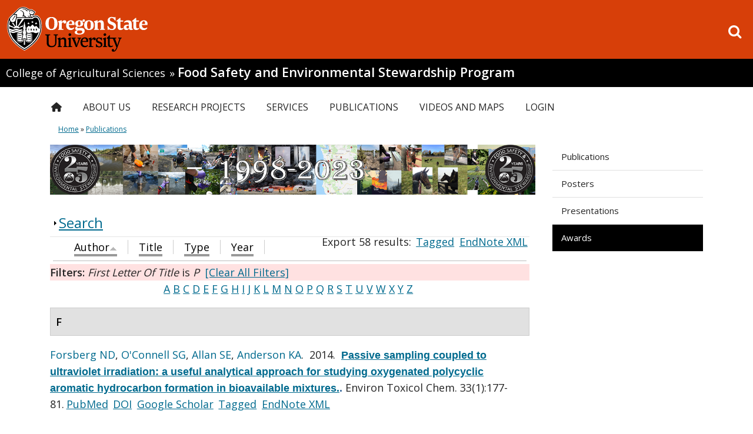

--- FILE ---
content_type: text/html; charset=utf-8
request_url: https://fses.oregonstate.edu/biblio?page=1&f%5Btg%5D=P&s=author&o=asc
body_size: 144678
content:
<!DOCTYPE HTML>
<!--[if lte IE 7]> <html lang="en" class="ie ie7 pine"> <![endif]-->
<!--[if IE 8]> <html lang="en" class="ie ie8 pine"> <![endif]-->
<!--[if gt IE 8]><!--><html class="pine" lang="en"><!--<![endif]-->

<head profile="http://www.w3.org/1999/xhtml/vocab">
  <!-- Google Tag Manager -->
  <script>(function(w,d,s,l,i){w[l]=w[l]||[];w[l].push({'gtm.start':
    new Date().getTime(),event:'gtm.js'});var f=d.getElementsByTagName(s)[0],
    j=d.createElement(s),dl=l!='dataLayer'?'&l='+l:'';j.async=true;j.src=
    'https://www.googletagmanager.com/gtm.js?id='+i+dl;f.parentNode.insertBefore(j,f);
  })(window,document,'script','dataLayer','GTM-54WQT99');</script>
  <!-- End Google Tag Manager -->
  <!-- Monsido Site Script -->
    <!-- End Monsido Site Script -->
    <meta http-equiv="X-UA-Compatible" content="IE=edge,chrome=1">
  <meta http-equiv="Content-Type" content="text/html; charset=utf-8" />
<link rel="shortcut icon" href="https://fses.oregonstate.edu/sites/all/themes/doug_fir/favicon.ico" type="image/vnd.microsoft.icon" />
<meta name="description" content="A homepage for the Food Safety and Environmental Stewardship lab at Oregon State University. Specializing in Passive Sampling Devices, Analytical Chemistry and Toxicology." />
<meta name="keywords" content="fses, osu, environmental stewardship, environmental stewardship program, bioavailable, bioavailibility, Toxicology, food safety, passive sampling devices, psd, psds, analytical chemistry" />
<meta name="generator" content="Drupal 7 (http://drupal.org)" />
    <meta name="viewport" content="width=device-width, initial-scale=1.0">
    <meta name="theme-color" media="(prefers-color-scheme: light)"
          content="white">
    <meta name="theme-color" media="(prefers-color-scheme: dark)"
          content="black">
    <title>
      | Food Safety and Environmental Stewardship Program | Oregon State University    </title>
        <link rel="shortcut icon" href="https://fses.oregonstate.edu/file_store/public/faviconV2.ico"/>
  
    <!-- CSS -->
  <style type="text/css" media="all">
@import url("https://fses.oregonstate.edu/modules/system/system.base.css?t6kv7y");
@import url("https://fses.oregonstate.edu/modules/system/system.menus.css?t6kv7y");
@import url("https://fses.oregonstate.edu/modules/system/system.messages.css?t6kv7y");
@import url("https://fses.oregonstate.edu/modules/system/system.theme.css?t6kv7y");
</style>
<style type="text/css" media="all">
@import url("https://fses.oregonstate.edu/modules/book/book.css?t6kv7y");
@import url("https://fses.oregonstate.edu/sites/all/modules/date/date_repeat_field/date_repeat_field.css?t6kv7y");
@import url("https://fses.oregonstate.edu/sites/all/modules/feature_story/feature_story.css?t6kv7y");
@import url("https://fses.oregonstate.edu/modules/field/theme/field.css?t6kv7y");
@import url("https://fses.oregonstate.edu/sites/all/modules/live_feeds/live_feeds.css?t6kv7y");
@import url("https://fses.oregonstate.edu/sites/all/modules/osu_profiles/locations/locations.css?t6kv7y");
@import url("https://fses.oregonstate.edu/modules/node/node.css?t6kv7y");
@import url("https://fses.oregonstate.edu/sites/all/modules/osu_ckeditor_plugins/dist/osu_icons/styles/osu_icons.css?t6kv7y");
@import url("https://fses.oregonstate.edu/sites/all/modules/osu_ckeditor_plugins/dist/osu_buttons/styles/osu_buttons.css?t6kv7y");
@import url("https://fses.oregonstate.edu/sites/all/modules/osu_paragraphs/osu_paragraphs.css?t6kv7y");
@import url("https://fses.oregonstate.edu/sites/all/modules/osu_search/osu_search.css?t6kv7y");
@import url("https://fses.oregonstate.edu/sites/all/modules/osu_top_hat/osu_top_hat.css?t6kv7y");
@import url("https://fses.oregonstate.edu/sites/all/modules/paragraphs_accordion/osu_paragraphs_accordion.css?t6kv7y");
@import url("https://fses.oregonstate.edu/sites/all/modules/paragraphs_alert/paragraphs_alert.css?t6kv7y");
@import url("https://fses.oregonstate.edu/modules/search/search.css?t6kv7y");
@import url("https://fses.oregonstate.edu/modules/user/user.css?t6kv7y");
@import url("https://fses.oregonstate.edu/sites/all/modules/views/css/views.css?t6kv7y");
@import url("https://fses.oregonstate.edu/sites/all/modules/ckeditor/css/ckeditor.css?t6kv7y");
@import url("https://fses.oregonstate.edu/sites/all/modules/media/modules/media_wysiwyg/css/media_wysiwyg.base.css?t6kv7y");
</style>
<style type="text/css" media="all">
@import url("https://fses.oregonstate.edu/sites/all/modules/ctools/css/ctools.css?t6kv7y");
@import url("https://fses.oregonstate.edu/sites/all/modules/biblio/biblio.css?t6kv7y");
@import url("https://fses.oregonstate.edu/sites/all/modules/nice_menus/css/nice_menus.css?t6kv7y");
@import url("https://fses.oregonstate.edu/sites/all/modules/nice_menus/css/nice_menus_default.css?t6kv7y");
</style>
<link type="text/css" rel="stylesheet" href="https://d1azc1qln24ryf.cloudfront.net/155267/OregonStateBrandIcons/style-cf.css?lh540y" media="all" />
<style type="text/css" media="all">
@import url("https://fses.oregonstate.edu/sites/all/themes/doug_fir/css/variants/pine/pine.css?t6kv7y");
</style>
<style type="text/css" media="all">
@import url("https://fses.oregonstate.edu/sites/all/themes/doug_fir/bootstrap/css/bootstrap.css?t6kv7y");
@import url("https://fses.oregonstate.edu/sites/all/themes/doug_fir/css/less/main.css?t6kv7y");
</style>
<style type="text/css" media="print">
@import url("https://fses.oregonstate.edu/sites/all/themes/doug_fir/css/less/print.css?t6kv7y");
</style>
<style type="text/css" media="all">
@import url("https://fses.oregonstate.edu/file_store/public/css_injector/css_injector_2.css?t6kv7y");
@import url("https://fses.oregonstate.edu/sites/all/themes/doug_fir/bootstrap/css/responsive.css?t6kv7y");
@import url("https://fses.oregonstate.edu/sites/all/themes/doug_fir/css/less/main-responsive.css?t6kv7y");
</style>
    <link href='//fonts.googleapis.com/css?family=Gudea:400,400italic,700'
          rel='stylesheet'>
    <link href="//fonts.googleapis.com/css?family=Open+Sans:400,600"
          rel="stylesheet">
    <!-- These will insert some CSS to hide or show elements based on our theme settings -->
    
    <!-- Google Universal Analytics script -->
  <!-- Tracking code is returned in google_tracking_code() from template.php -->
  <script>
  (function(i,s,o,g,r,a,m){i['GoogleAnalyticsObject']=r;i[r]=i[r]||function(){
  (i[r].q=i[r].q||[]).push(arguments)},i[r].l=1*new Date();a=s.createElement(o),
  m=s.getElementsByTagName(o)[0];a.async=1;a.src=g;m.parentNode.insertBefore(a,m)
  })(window,document,'script','//www.google-analytics.com/analytics.js','ga');

      </script>

  <script type="text/javascript" src="https://fses.oregonstate.edu/sites/all/modules/jquery_update/replace/jquery/2.2/jquery.min.js?v=2.2.4"></script>
<script type="text/javascript" src="https://fses.oregonstate.edu/misc/jquery-extend-3.4.0.js?v=2.2.4"></script>
<script type="text/javascript" src="https://fses.oregonstate.edu/misc/jquery-html-prefilter-3.5.0-backport.js?v=2.2.4"></script>
<script type="text/javascript" src="https://fses.oregonstate.edu/misc/jquery.once.js?v=1.2"></script>
<script type="text/javascript" src="https://fses.oregonstate.edu/misc/drupal.js?t6kv7y"></script>
<script type="text/javascript" src="https://fses.oregonstate.edu/sites/all/modules/jquery_update/js/jquery_browser.js?v=0.0.1"></script>
<script type="text/javascript" src="https://fses.oregonstate.edu/sites/all/modules/nice_menus/js/jquery.bgiframe.js?v=2.1"></script>
<script type="text/javascript" src="https://fses.oregonstate.edu/sites/all/modules/nice_menus/js/jquery.hoverIntent.js?v=0.5"></script>
<script type="text/javascript" src="https://fses.oregonstate.edu/sites/all/modules/nice_menus/js/superfish.js?v=1.4.8"></script>
<script type="text/javascript" src="https://fses.oregonstate.edu/sites/all/modules/nice_menus/js/nice_menus.js?v=1.0"></script>
<script type="text/javascript" src="https://fses.oregonstate.edu/misc/form-single-submit.js?v=7.98"></script>
<script type="text/javascript" src="https://fses.oregonstate.edu/misc/form.js?v=7.98"></script>
<script type="text/javascript" src="https://fses.oregonstate.edu/sites/all/modules/entityreference/js/entityreference.js?t6kv7y"></script>
<script type="text/javascript" src="https://fses.oregonstate.edu/sites/all/modules/feature_story/feature_story.js?t6kv7y"></script>
<script type="text/javascript" src="https://fses.oregonstate.edu/sites/all/modules/live_feeds/live_feeds.js?t6kv7y"></script>
<script type="text/javascript" src="https://fses.oregonstate.edu/sites/all/modules/google_analytics/googleanalytics.js?t6kv7y"></script>
<script type="text/javascript" src="https://www.googletagmanager.com/gtag/js?id=G-9QRNP2S4GN"></script>
<script type="text/javascript">
<!--//--><![CDATA[//><!--
window.dataLayer = window.dataLayer || [];function gtag(){dataLayer.push(arguments)};gtag("js", new Date());gtag("config", "G-9QRNP2S4GN", {"groups":"default"});
//--><!]]>
</script>
<script type="text/javascript" src="https://fses.oregonstate.edu/misc/collapse.js?v=7.98"></script>
<script type="text/javascript" src="https://fses.oregonstate.edu/sites/all/themes/doug_fir/js/jquery.mobile.custom.min.js?t6kv7y"></script>
<script type="text/javascript" src="https://fses.oregonstate.edu/sites/all/themes/doug_fir/js/bootstrap.min.js?t6kv7y"></script>
<script type="text/javascript" src="https://fses.oregonstate.edu/sites/all/themes/doug_fir/js/menus.js?t6kv7y"></script>
<script type="text/javascript">
<!--//--><![CDATA[//><!--
jQuery.extend(Drupal.settings, {"basePath":"\/","pathPrefix":"","setHasJsCookie":0,"ajaxPageState":{"theme":"doug_fir","theme_token":"a-_STteRKc2KbJNgVlsJ9HfeMG6Ygj_-CwhJacJOh9A","js":{"0":1,"sites\/all\/modules\/jquery_update\/replace\/jquery\/2.2\/jquery.min.js":1,"misc\/jquery-extend-3.4.0.js":1,"misc\/jquery-html-prefilter-3.5.0-backport.js":1,"misc\/jquery.once.js":1,"misc\/drupal.js":1,"sites\/all\/modules\/jquery_update\/js\/jquery_browser.js":1,"sites\/all\/modules\/nice_menus\/js\/jquery.bgiframe.js":1,"sites\/all\/modules\/nice_menus\/js\/jquery.hoverIntent.js":1,"sites\/all\/modules\/nice_menus\/js\/superfish.js":1,"sites\/all\/modules\/nice_menus\/js\/nice_menus.js":1,"misc\/form-single-submit.js":1,"misc\/form.js":1,"sites\/all\/modules\/entityreference\/js\/entityreference.js":1,"sites\/all\/modules\/feature_story\/feature_story.js":1,"sites\/all\/modules\/live_feeds\/live_feeds.js":1,"sites\/all\/modules\/google_analytics\/googleanalytics.js":1,"https:\/\/www.googletagmanager.com\/gtag\/js?id=G-9QRNP2S4GN":1,"1":1,"misc\/collapse.js":1,"sites\/all\/themes\/doug_fir\/js\/jquery.mobile.custom.min.js":1,"sites\/all\/themes\/doug_fir\/js\/bootstrap.min.js":1,"sites\/all\/themes\/doug_fir\/js\/menus.js":1},"css":{"modules\/system\/system.base.css":1,"modules\/system\/system.menus.css":1,"modules\/system\/system.messages.css":1,"modules\/system\/system.theme.css":1,"modules\/book\/book.css":1,"sites\/all\/modules\/date\/date_repeat_field\/date_repeat_field.css":1,"sites\/all\/modules\/feature_story\/feature_story.css":1,"modules\/field\/theme\/field.css":1,"sites\/all\/modules\/live_feeds\/live_feeds.css":1,"sites\/all\/modules\/osu_profiles\/locations\/locations.css":1,"modules\/node\/node.css":1,"sites\/all\/modules\/osu_ckeditor_plugins\/dist\/osu_icons\/styles\/osu_icons.css":1,"sites\/all\/modules\/osu_ckeditor_plugins\/dist\/osu_buttons\/styles\/osu_buttons.css":1,"sites\/all\/modules\/osu_paragraphs\/osu_paragraphs.css":1,"sites\/all\/modules\/osu_search\/osu_search.css":1,"sites\/all\/modules\/osu_top_hat\/osu_top_hat.css":1,"sites\/all\/modules\/paragraphs_accordion\/osu_paragraphs_accordion.css":1,"sites\/all\/modules\/paragraphs_alert\/paragraphs_alert.css":1,"modules\/search\/search.css":1,"modules\/user\/user.css":1,"sites\/all\/modules\/views\/css\/views.css":1,"sites\/all\/modules\/ckeditor\/css\/ckeditor.css":1,"sites\/all\/modules\/media\/modules\/media_wysiwyg\/css\/media_wysiwyg.base.css":1,"sites\/all\/modules\/ctools\/css\/ctools.css":1,"sites\/all\/modules\/biblio\/biblio.css":1,"sites\/all\/modules\/nice_menus\/css\/nice_menus.css":1,"sites\/all\/modules\/nice_menus\/css\/nice_menus_default.css":1,"https:\/\/d1azc1qln24ryf.cloudfront.net\/155267\/OregonStateBrandIcons\/style-cf.css?lh540y":1,"sites\/all\/themes\/doug_fir\/css\/variants\/pine\/pine.css":1,"sites\/all\/themes\/doug_fir\/bootstrap\/css\/bootstrap.css":1,"sites\/all\/themes\/doug_fir\/css\/less\/main.css":1,"sites\/all\/themes\/doug_fir\/css\/less\/print.css":1,"public:\/\/css_injector\/css_injector_2.css":1,"sites\/all\/themes\/doug_fir\/bootstrap\/css\/responsive.css":1,"sites\/all\/themes\/doug_fir\/css\/less\/main-responsive.css":1}},"jcarousel":{"ajaxPath":"\/jcarousel\/ajax\/views"},"nice_menus_options":{"delay":"1000","speed":"normal"},"googleanalytics":{"account":["G-9QRNP2S4GN"],"trackOutbound":1,"trackMailto":1,"trackDownload":1,"trackDownloadExtensions":"7z|aac|arc|arj|asf|asx|avi|bin|csv|doc(x|m)?|dot(x|m)?|exe|flv|gif|gz|gzip|hqx|jar|jpe?g|js|mp(2|3|4|e?g)|mov(ie)?|msi|msp|pdf|phps|png|ppt(x|m)?|pot(x|m)?|pps(x|m)?|ppam|sld(x|m)?|thmx|qtm?|ra(m|r)?|sea|sit|tar|tgz|torrent|txt|wav|wma|wmv|wpd|xls(x|m|b)?|xlt(x|m)|xlam|xml|z|zip"},"urlIsAjaxTrusted":{"\/biblio?page=1\u0026f%5Btg%5D=P\u0026s=author\u0026o=asc":true},"osu_ckeditor_plugins":{"module_path":"sites\/all\/modules\/osu_ckeditor_plugins"}});
//--><!]]>
</script>

</head>

<body class="html not-front not-logged-in one-sidebar sidebar-first page-biblio fs-in-features " >
  <!-- Google Tag Manager (noscript) -->
  <noscript>
    <iframe src="https://www.googletagmanager.com/ns.html?id=GTM-54WQT99"
            height="0" width="0"
            style="display:none;visibility:hidden"></iframe>
  </noscript>
  <!-- End Google Tag Manager (noscript) -->
  <div id="skip-link">
    <a href="#content" class="element-invisible element-focusable">Skip to main content</a>
  </div>
<!-- OSU Top Hat -->
    
<!-- OSU Top-Hat -->
<div id="osu-top-hat" class="new container-fluid">
  <a href="//oregonstate.edu"><img src="/sites/all/themes/doug_fir/logo.svg"  alt="Oregon State University OSU"/></a>  <span class="mobile-header"><a href="//oregonstate.edu">OREGON STATE UNIVERSITY</a></span>
  <a href='/search/google' id="search-link" class="m-icon-link">
      <i class="icon-search"></i><span class="sr-only">Open search box</span>
  </a>
</div>
  <span class="group-header"><a class="parent" href=//agsci.oregonstate.edu> College of Agricultural Sciences</a> <span class="group-header-separator">&raquo;</span> <h1><a href=/>Food Safety and Environmental Stewardship Program</a></h1></span>  <div id="mobile-icon-menu">
  <a href='#' id="toggle-mobile-menu" class="m-icon-link">
      <i class="icon-reorder"></i><span class="sr-only">Toggle menu</span>
  </a>
  <a href='/search/google' id="mobile-search-link" class="m-icon-link">
      <i class="icon-search"></i><span class="sr-only">Go to search page</span>
  </a>
</div>

<div id='page-wrapper' class='container-fluid'>
  <div id="search-overlay">
    <form class="search" role="search" action="/biblio?page=1&amp;f%5Btg%5D=P&amp;s=author&amp;o=asc" method="post" id="osu-search-top-hat-form" accept-charset="UTF-8"><div><div class="form-item form-type-textfield form-item-term">
  <label class="element-invisible" for="edit-term">Search Field </label>
 <input class="search-terms form-text" placeholder="Search this site" type="text" id="edit-term" name="term" value="" size="60" maxlength="128" />
</div>
<input class="icon-search word-hide form-submit" type="submit" id="edit-submit--3" name="op" value="Search" /><input type="hidden" name="form_build_id" value="form-PAmHYS_X6K1sAPMgcg_54K-eHpgQkZuqTcguW-n5vow" />
<input type="hidden" name="form_id" value="osu_search_top_hat_form" />
</div></form>    <button class="exit-search">Exit Search</button>
  </div>
<!-- Site Name, parent unit, and group name -->
  <!-- Get all of the menus that could be included in the mobile menu -->
  <ul id="mobile-menu" role="navigation"><li id="mobile-main-menu" class="main-menu"><ul class="menu"><li class="first leaf"><a href="/" class="main-menu-home-icon">Home</a></li>
<li class="expanded"><a href="/about" class="non-link-top-level-menu-item">About Us</a><ul class="menu"><li class="first leaf"><a href="/" class="non-link-sub-level-menu-item">Organization</a></li>
<li class="leaf"><a href="/about">Mission Statement</a></li>
<li class="leaf"><a href="/Kim-Anderson">FSES Director</a></li>
<li class="leaf"><a href="/news">News</a></li>
<li class="leaf"><a href="/content/socials">Socials</a></li>
<li class="leaf"><a href="/" class="non-link-sub-level-menu-item">People</a></li>
<li class="leaf"><a href="/people">Our Team</a></li>
<li class="leaf"><a href="/alumni" title="Alumni">Alumni</a></li>
<li class="leaf"><a href="/visiting-scientsits">Visiting Scientists</a></li>
<li class="leaf"><a href="/" class="non-link-sub-level-menu-item">Advisory Council</a></li>
<li class="last leaf"><a href="/advisory-council">About Advisory Council</a></li>
</ul></li>
<li class="expanded"><a href="/view/project" class="non-link-top-level-menu-item">Research Projects</a><ul class="menu"><li class="first leaf"><a href="/" class="non-link-sub-level-menu-item">Projects</a></li>
<li class="leaf"><a href="/current-projects">Current Projects</a></li>
<li class="leaf"><a href="/past-projects">Completed Projects</a></li>
<li class="leaf"><a href="/" class="non-link-sub-level-menu-item">Sampling Technology</a></li>
<li class="leaf"><a href="/PSDs">Passive Sampling Devices</a></li>
<li class="leaf"><a href="/wristbands">Silicone Wristband Personal Monitoring Devices</a></li>
<li class="last leaf"><a href="/wristbands/wristband-bibliography" class="sub-menu-item-arrow-left">Wristband Bibliography</a></li>
</ul></li>
<li class="expanded"><a href="/services" class="non-link-top-level-menu-item">Services</a><ul class="menu"><li class="first leaf"><a href="/" class="non-link-sub-level-menu-item">Capabilities</a></li>
<li class="leaf"><a href="/facilities">Facilities</a></li>
<li class="leaf"><a href="/content/computing">Computing</a></li>
<li class="expanded"><a href="/content/instruments">Instruments</a><ul class="menu"><li class="first last leaf"><a href="/updated-instruments-page">Laboratory Instruments</a></li>
</ul></li>
<li class="leaf"><a href="/" class="non-link-sub-level-menu-item">Process</a></li>
<li class="leaf"><a href="/methods">Methods</a></li>
<li class="leaf"><a href="/methods/1530">MASV15 Analyte List</a></li>
<li class="leaf"><a href="/" class="non-link-sub-level-menu-item">Products</a></li>
<li class="last leaf"><a href="/onion">Sweet Onion Test Kit</a></li>
</ul></li>
<li class="expanded"><a href="/presentations" class="non-link-top-level-menu-item">Publications</a><ul class="menu"><li class="first leaf"><a href="/publications">Publications</a></li>
<li class="leaf"><a href="http://fses.oregonstate.edu/biblio?f[type]=114">Posters</a></li>
<li class="leaf"><a href="http://fses.oregonstate.edu/biblio?f[type]=135">Presentations</a></li>
<li class="last leaf"><a href="/biblio?f%5Btype%5D=1000" class="active">Awards</a></li>
</ul></li>
<li class="expanded"><a href="/videos">Videos and Maps</a><ul class="menu"><li class="first leaf"><a href="/PSDs">Passive Sampling Devices</a></li>
<li class="leaf"><a href="/studying-contaminants">Studying Environmental Contaminants</a></li>
<li class="leaf"><a href="/contaminant-exposure">Exposure to Environmental Contaminants</a></li>
<li class="last leaf"><a href="/whereis">Where is FSES</a></li>
</ul></li>
<li class="last leaf"><a href="http://fses.oregonstate.edu/user" title="">Login</a></li>
</ul></li><li id="mobile-osu-top-hat"><ul class="menu"><li class="first leaf"><a href="https://events.oregonstate.edu">Calendar</a></li>
<li class="leaf"><a href="https://library.oregonstate.edu">Library</a></li>
<li class="leaf"><a href="https://map.oregonstate.edu">Maps</a></li>
<li class="leaf"><a href="https://my.oregonstate.edu">Online Services</a></li>
<li class="last leaf"><a href="http://osufoundation.org/giving/online_gift.shtml" class="campaign">Make a Gift</a></li>
</ul></li></ul>   <!-- Main menu navbar -->
         <div id='main-menu' role="navigation">
          <div class="region region-nav">
    <div id="block-nice-menus-1" class="block block-nice-menus">

    
  <div class="content">
    <ul class="nice-menu nice-menu-down nice-menu-main-menu" id="nice-menu-1"><li class="menu-218 menu-path-front first odd "><a href="/" class="main-menu-home-icon">Home</a></li>
<li class="menu-815 menuparent  menu-path-node-411  even "><a href="/about" class="non-link-top-level-menu-item">About Us</a><ul><li class="menu-6898 menu-path-front first odd "><a href="/" class="non-link-sub-level-menu-item">Organization</a></li>
<li class="menu-884 menu-path-node-411  even "><a href="/about">Mission Statement</a></li>
<li class="menu-605 menu-path-node-2  odd "><a href="/Kim-Anderson">FSES Director</a></li>
<li class="menu-2195 menu-path-more-news  even "><a href="/news">News</a></li>
<li class="menu-6754 menu-path-node-1889  odd "><a href="/content/socials">Socials</a></li>
<li class="menu-401 menu-path-front  even "><a href="/" class="non-link-sub-level-menu-item">People</a></li>
<li class="menu-406 menu-path-staff  odd "><a href="/people">Our Team</a></li>
<li class="menu-3356 menu-path-alumni  even "><a href="/alumni" title="Alumni">Alumni</a></li>
<li class="menu-3484 menu-path-visiting-scientsits  odd "><a href="/visiting-scientsits">Visiting Scientists</a></li>
<li class="menu-398 menu-path-front  even "><a href="/" class="non-link-sub-level-menu-item">Advisory Council</a></li>
<li class="menu-408 menu-path-node-13  odd last"><a href="/advisory-council">About Advisory Council</a></li>
</ul></li>
<li class="menu-863 menuparent  menu-path-node-412  odd "><a href="/view/project" class="non-link-top-level-menu-item">Research Projects</a><ul><li class="menu-6897 menu-path-front first odd "><a href="/" class="non-link-sub-level-menu-item">Projects</a></li>
<li class="menu-3485 menu-path-current-projects  even "><a href="/current-projects">Current Projects</a></li>
<li class="menu-6218 menu-path-past-projects  odd "><a href="/past-projects">Completed Projects</a></li>
<li class="menu-6896 menu-path-front  even "><a href="/" class="non-link-sub-level-menu-item">Sampling Technology</a></li>
<li class="menu-2006 menu-path-node-7  odd "><a href="/PSDs">Passive Sampling Devices</a></li>
<li class="menu-3687 menu-path-node-935  even "><a href="/wristbands">Silicone Wristband Personal Monitoring Devices</a></li>
<li class="menu-3688 menu-path-node-1501  odd last"><a href="/wristbands/wristband-bibliography" class="sub-menu-item-arrow-left">Wristband Bibliography</a></li>
</ul></li>
<li class="menu-2191 menuparent  menu-path-node-1010  even "><a href="/services" class="non-link-top-level-menu-item">Services</a><ul><li class="menu-551 menu-path-front first odd "><a href="/" class="non-link-sub-level-menu-item">Capabilities</a></li>
<li class="menu-550 menu-path-node-394  even "><a href="/facilities">Facilities</a></li>
<li class="menu-552 menu-path-node-395  odd "><a href="/content/computing">Computing</a></li>
<li class="menu-548  menu-path-node-23  even "><a href="/content/instruments">Instruments</a></li>
<li class="menu-6895 menu-path-front  odd "><a href="/" class="non-link-sub-level-menu-item">Process</a></li>
<li class="menu-549 menu-path-node-391  even "><a href="/methods">Methods</a></li>
<li class="menu-6755 menu-path-node-424  odd "><a href="/methods/1530">MASV15 Analyte List</a></li>
<li class="menu-6894 menu-path-front  even "><a href="/" class="non-link-sub-level-menu-item">Products</a></li>
<li class="menu-3944 menu-path-node-43  odd last"><a href="/onion">Sweet Onion Test Kit</a></li>
</ul></li>
<li class="menu-864 menuparent  menu-path-node-17 active-trail  odd "><a href="/presentations" class="non-link-top-level-menu-item">Publications</a><ul><li class="menu-5613 menu-path-biblio-type-102101 first odd "><a href="/publications">Publications</a></li>
<li class="menu-498 menu-path-fsesoregonstateedu-bibliof-type114  even "><a href="http://fses.oregonstate.edu/biblio?f[type]=114">Posters</a></li>
<li class="menu-1879 menu-path-fsesoregonstateedu-bibliof-type135  odd "><a href="http://fses.oregonstate.edu/biblio?f[type]=135">Presentations</a></li>
<li class="menu-2557 menu-path-biblio active-trail  even last"><a href="/biblio?f%5Btype%5D=1000" class="active">Awards</a></li>
</ul></li>
<li class="menu-1880 menuparent  menu-path-node-866  even "><a href="/videos">Videos and Maps</a><ul><li class="menu-399 menu-path-node-7 first odd "><a href="/PSDs">Passive Sampling Devices</a></li>
<li class="menu-2978 menu-path-node-1243  even "><a href="/studying-contaminants">Studying Environmental Contaminants</a></li>
<li class="menu-2979 menu-path-node-1244  odd "><a href="/contaminant-exposure">Exposure to Environmental Contaminants</a></li>
<li class="menu-402 menu-path-node-8  even last"><a href="/whereis">Where is FSES</a></li>
</ul></li>
<li class="menu-396 menu-path-fsesoregonstateedu-user  odd last"><a href="http://fses.oregonstate.edu/user" title="">Login</a></li>
</ul>
  </div>
</div>
  </div>
      </div> <!-- /#main-menu -->
   
    <!-- Messages and breadcrumbs -->
    <div id="messages">
      
      <h2 class="element-invisible">You are here</h2><div class="breadcrumb"><a href="/">Home</a> » <a href="/presentations" class="non-link-top-level-menu-item">Publications</a></div>    </div> <!-- messages -->


    <!-- Full width top region -->
    
    
    <!-- Now divide into main column and right sidebar -->
    <div class='row-fluid'>
      <div id="main-column" class='span9' >

        <!-- Features -->
                  <div id='features'>
              <div class="region region-features">
    <div id="block-block-4" class="block block-block">

    
  <div class="content">
    <p><img alt="FSES 25th Anniversary Banner" src="https://fses.oregonstate.edu/file_store/public/Banner%202023.png" /></p>
  </div>
</div>
  </div>
          </div> <!-- /features -->
        
                <div class='row-fluid'>
        <!-- Main content and middle sidebar -->
          <div class='span12'>

            <!-- Pre-content -->
            
            <!-- Main Content -->
                                        
              

                              <div class="tabs">
                                  </div>
              
              <div id='content' role="main">
                  <div class="region region-content">
    <div id="block-system-main" class="block block-system">

    
  <div class="content">
    <div id="biblio-header" class="clear-block"><form action="/biblio?page=1&amp;f%5Btg%5D=P&amp;s=author&amp;o=asc" method="post" id="biblio-search-form" accept-charset="UTF-8"><div><fieldset class="collapsible collapsed form-wrapper" id="edit-search-form"><legend><span class="fieldset-legend">Search</span></legend><div class="fieldset-wrapper"><div class="container-inline biblio-search clear-block"><div class="form-item form-type-textfield form-item-keys">
  <input type="text" id="edit-keys" name="keys" value="" size="25" maxlength="255" class="form-text" />
</div>
<input type="submit" id="edit-submit" name="op" value="search" class="form-submit" /></div><fieldset class="collapsible collapsed form-wrapper" id="edit-filters"><legend><span class="fieldset-legend">Show only items where</span></legend><div class="fieldset-wrapper"><div class="exposed-filters"><div class="clearfix form-wrapper" id="edit-status"><div class="filters form-wrapper" id="edit-filters--2"><div class="form-item form-type-select form-item-author">
  <label for="edit-author">Author </label>
 <select id="edit-author" name="author" class="form-select"><option value="any" selected="selected">any</option><option value="1160">A, Adams Kaley</option><option value="107">Ackerman,  L</option><option value="1079">Ackerman, Luke K</option><option value="68">Ackerman, Amanda </option><option value="1272">Adams, Kaley T</option><option value="770">Adams, Kaley A</option><option value="1268">Adams, Kaley A</option><option value="1264">Adams, Kaley </option><option value="783">Ainsworth, D. </option><option value="600">Ainsworth, Dorothy </option><option value="358">AJ, Bergmann </option><option value="614">Akins, Brittany </option><option value="303">Alden, J. </option><option value="803">Alkon, Abbey </option><option value="185">Allan, Sarah E</option><option value="229">Allan, Ian J</option><option value="202">Amin, Shantu G</option><option value="1190">Anderson, Lindsey </option><option value="523">Anderson, Rebecca </option><option value="3">Anderson, Kim A</option><option value="230">Apitz, Sabine E</option><option value="216">Arbildua, J.J. </option><option value="286">Arbildua, José J</option><option value="529">Arcury, Thomas A</option><option value="1232">Arcury, Thomas A</option><option value="1067">Arkin, Lisa </option><option value="300">Arkin, L </option><option value="588">Armstrong, Georgina </option><option value="722">Arnold, Taylor J</option><option value="942">Attridge, Samuel </option><option value="1112">Atusingwize, Edwinah </option><option value="41">Bachstetter, Adam D</option><option value="905">Bae, Harold </option><option value="664">Baird, William M</option><option value="434">Baker, M C</option><option value="420">Balshaw, David </option><option value="64">Barton, Michael L</option><option value="29">Basile, Jennifer L</option><option value="674">Bassig, Bryan A</option><option value="405">Becker, Derek </option><option value="183">Beckman, Joseph S</option><option value="231">Beegan, Chris </option><option value="466">Belden, LK </option><option value="397">Bello, Hernan </option><option value="660">Bench, Graham </option><option value="885">Berenson, Lesley </option><option value="181">Bergmann, Alan J</option><option value="1111">Bick, Alexander </option><option value="441">Blaustein, Andrew R</option><option value="399">Blaustein, Kathy L</option><option value="1094">Blett, Tamara F</option><option value="589">Bondy, Melissa </option><option value="771">Bonner, Emily M</option><option value="1292">Bonner, Emily </option><option value="1233">Bonner, Emily M</option><option value="97">Bousquet,  T</option><option value="568">Bradman, Asa </option><option value="1122">Bramer, Lisa M</option><option value="1262">Bramer, Lisa M.</option><option value="1195">Bramer, Lisa M</option><option value="1288">Bramer, Lisa </option><option value="232">Bridges, Todd S</option><option value="217">Brock, T.O. </option><option value="287">Brock, Thomas O</option><option value="218">Brouwers, T. </option><option value="288">Brouwers, Tony </option><option value="233">Brown, Steve S</option><option value="304">Brown, D. </option><option value="1260">Burdette, Jonathan H</option><option value="1012">Burdette, Jonathan H</option><option value="1115">Buregyeya, Esther </option><option value="1246">Burgess, Robert M</option><option value="646">Burke, Kimberly </option><option value="324">BW, Smith </option><option value="385">Bæk, Kine </option><option value="517">Caballero-Ignacio, Clarisa </option><option value="540">Calafat, Antonia M</option><option value="132">Calamai,  P</option><option value="1241">Calero, Lehyla </option><option value="390">Calero, Lehyla </option><option value="567">Camacho, Jose </option><option value="345">Camann, David </option><option value="119">Cambell,  D H</option><option value="635">Campbell, Larry </option><option value="219">Cappellini, D </option><option value="289">Cappellini, Danielle </option><option value="140">Cardena, Andres </option><option value="144">Cardenas, Andres </option><option value="572">Cardoso, Edgar </option><option value="234">Cargill, John G</option><option value="319">Carozza, Susan </option><option value="1283">Carrell, Steven J</option><option value="1204">Case, Thomas E</option><option value="1208">Casey, Barbara </option><option value="805">Castorina, Rosemary </option><option value="859">Cavalier, Haleigh M</option><option value="884">Cepeda, Milton J.</option><option value="1258">Cepeda, Milton J</option><option value="599">Chang, Yvonne </option><option value="687">Chanock, Stephen </option><option value="228">Chapman, Peter M</option><option value="1107">Chen, Frances </option><option value="522">Chen, Haiying </option><option value="1224">Chen, Haiying </option><option value="461">Chivers, DP </option><option value="666">Chlebowski, Anna C</option><option value="10">Christensen, J M</option><option value="615">Chu, Linda </option><option value="1164">Clark, Alison E</option><option value="1289">Clark, Alison </option><option value="1256">Clark, Alison E</option><option value="36">Cobb, William T</option><option value="1174">Cole, Anabel </option><option value="93">Cook,  D</option><option value="207">Corley, Richard A</option><option value="648">Cortes, Boris </option><option value="58">Corvi, Margaret M</option><option value="201">Crowell, Susan Ritger</option><option value="421">Cui, Yuxia </option><option value="253">Cunningham, Michael E</option><option value="247">Curtis, Lawrence R</option><option value="528">Daniel, Stephanie S</option><option value="61">Das, Siba R</option><option value="122">DeForest,  C L</option><option value="1124">Degnan, David J</option><option value="1197">Degnan, David J</option><option value="220">Delbeke, K. </option><option value="290">Delbeke, Katrien </option><option value="1209">Diaz, Elmer </option><option value="1196">Dixon, Holly M</option><option value="330">Dixon, Holly </option><option value="1239">Dixon, Holly </option><option value="1009">Dobbins, Dorothy L</option><option value="611">Dodder, Nathan G</option><option value="1216">Dodgen, Harold </option><option value="95">Dodo,  G</option><option value="1030">Doherty, Brett T</option><option value="179">Donald, Carey E</option><option value="208">Donatuto, Jamie </option><option value="602">Dorman, Frank L</option><option value="670">Downward, George S</option><option value="1187">Dowson, Scott </option><option value="1245">Drebenstedt, Carsten </option><option value="404">Duncan, Rob </option><option value="422">Dunton, Genevieve </option><option value="77">Eden, Scott </option><option value="379">Edwards, Stephen W</option><option value="299">Elam, S. </option><option value="368">Elie, Marc R</option><option value="328">EN, Haynes </option><option value="892">Epstein, Marc I</option><option value="650">Evans, David </option><option value="587">Evoy, Richie </option><option value="629">Evoy, Richard </option><option value="158">Fall,  N</option><option value="301">Feezel, P. </option><option value="1068">Feezel, Paul </option><option value="868">Fent, Kenneth W</option><option value="112">Field,  J</option><option value="81">Forsberg, Norman D</option><option value="1188">Franklin, Lyndsey </option><option value="1126">Gaber, Mohamed </option><option value="1222">Gaber, Mohamed </option><option value="1275">Gaither, Kari A</option><option value="907">Gallagher, Lisa </option><option value="573">Gallardo, Daisy </option><option value="1277">Garcia, Whitney </option><option value="348">Geier, Mitra </option><option value="1105">Genereux, Dane </option><option value="1110">Genereux, Diane P.</option><option value="1074">Genualdi, Susan A</option><option value="1263">Ghetu, Christine C.</option><option value="515">Ghetu, Christine C</option><option value="1252">Ghetu, Christine C</option><option value="643">Gibson, Elizabeth A</option><option value="556">Gonzalez, Dezere </option><option value="171">Goodale, Britton C</option><option value="554">Gordon, Jana </option><option value="1181">Gosline, Sara J C</option><option value="227">Greenberg, Marc S</option><option value="256">Grove, Robert </option><option value="386">Grung, Merete </option><option value="760">Gu, Xiangjun </option><option value="822">Gui, Jiang </option><option value="586">Gunier, Robert B</option><option value="78">Hadden, Mark </option><option value="1235">Haddock, Christopher K</option><option value="695">Haddock, Christopher K</option><option value="118">Hageman,  K J</option><option value="1273">Haggerty, Caoilinn </option><option value="851">Haggerty, Caoilinn </option><option value="82">Haigh, Theodore A</option><option value="400">Halbleib, Mary L</option><option value="591">Hamilton, Winnifred </option><option value="374">Hammel, Stephanie C</option><option value="675">Hammond, Katharine </option><option value="1186">Hampton, Shawn </option><option value="136">Harding, Anna </option><option value="315">Harding, A </option><option value="575">Harley, Kim G</option><option value="137">Harper, Barbara </option><option value="383">Harper, Stacey L</option><option value="138">Harris, Stuart </option><option value="1109">Harris, Adam </option><option value="116">Hatakeyama,  S</option><option value="467">Hatch, AC </option><option value="126">Hauser,  C</option><option value="310">Haynes, Erin N</option><option value="446">Hays, John B</option><option value="804">Hazard, Kimberly </option><option value="679">He, Jun </option><option value="634">Heidt, Myk </option><option value="214">Henderson, R </option><option value="283">Henderson, Rayetta G</option><option value="1199">Herbstman, Julie B</option><option value="346">Herbstman, Julie </option><option value="1243">Herbstman, Julie </option><option value="291">Herting, Gunilla </option><option value="1229">Hester, Kirstin </option><option value="1098">Hester, Kirstin </option><option value="106">Higginbotham,  C</option><option value="20">Hillwalker, Wendy E</option><option value="143">Hirsch, Naomi </option><option value="292">Hixon, Greg </option><option value="14">Hobbie, Kevin A</option><option value="1035">Hoen, Anne G</option><option value="133">Hoffman,  E</option><option value="338">Hoffman, Peter D</option><option value="375">Hoffman, Kate </option><option value="1269">Hoffman, Peter D</option><option value="746">Hoffman, Kristi L</option><option value="610">Hoh, Eunha </option><option value="389">Holmes, Darrell </option><option value="1240">Holmes, Darrell </option><option value="1129">Holmes, Julia </option><option value="1225">Holmes, Julia </option><option value="423">Hoppin, Jane A</option><option value="772">Horn, Gavin P</option><option value="1249">Hoth, Nils </option><option value="616">Hovell, Melbourne F</option><option value="100">Hoy,  D</option><option value="672">Hu, Wei </option><option value="688">Huang, Yunchao </option><option value="655">Hummel, Jessica M</option><option value="1218">Hunt, John P.</option><option value="1102">Husted, Christopher </option><option value="904">Hystad, Perry </option><option value="98">Ikoma,  J</option><option value="1213">Isaacs, Brandon </option><option value="696">Ivanek, Renata </option><option value="782">Ivanek, R. </option><option value="113">Jaffe,  D</option><option value="694">Jahnke, Sara A</option><option value="1237">Jahnke, Sara A</option><option value="142">Jai,  Y</option><option value="70">Janney, Phillip K</option><option value="174">Janszen, Derek B</option><option value="12">Jenkins, Jeffrey J</option><option value="720">Jensen, Anna </option><option value="28">Jepson, Paul C</option><option value="425">Jerrett, Michael </option><option value="361">JG, Teeguarden </option><option value="685">Ji, Bu-Tian </option><option value="30">Johnson, Eugene R</option><option value="94">Jones,  J</option><option value="125">Jones,  B A</option><option value="134">Jordan, JR </option><option value="778">KA, Anderson </option><option value="117">Kajii,  Y</option><option value="147">Kamerud, Kristin L</option><option value="913">Kannan, Kurunthachalam </option><option value="1037">Karagas, Margaret R</option><option value="1108">Karlsson, Elinor </option><option value="1101">Karlsson, EK </option><option value="115">Kato,  S</option><option value="468">Kats, LB </option><option value="128">Kent,  M</option><option value="251">Kent, Michael L</option><option value="937">Kerber, Steve </option><option value="774">Kerber, Stephen </option><option value="867">Kerber, Steven </option><option value="334">Kerkvliet, Nancy I</option><option value="1150">Khodaei, Mohammadreza </option><option value="444">Kiesecker, J M</option><option value="261">Kile, Molly </option><option value="102">Killin,  R</option><option value="1075">Killin, Robert K</option><option value="922">Kim, Doo Nam</option><option value="39">Kim, Kyung Ho </option><option value="1154">Kim Anderson</option><option value="213">Kincl, Laurel D</option><option value="820">Kirchner, David </option><option value="1215">Kirchner, Karl </option><option value="46">Klein, Sabra L</option><option value="777">KM, Waters </option><option value="223">Knecht, Andrea L</option><option value="1093">Koch, Dan C</option><option value="47">Kodavanti, Prasada Rao S</option><option value="424">Koutrakis, Petros </option><option value="951">Kowash, Zachary W.</option><option value="203">Krishnegowda, Gowdahalli </option><option value="85">Krissanakriangkrai, Oraphin </option><option value="661">Krueger, Sharon K</option><option value="302">Kuhnell, P. </option><option value="1250">Külls, Christoph </option><option value="354">Kwok, R </option><option value="997">Labut, Edwin M</option><option value="79">LaDu, Jane </option><option value="91">LaFleur,  L L</option><option value="513">Lam, Nina </option><option value="690">Lan, Qing </option><option value="1086">Landers, Dixon H</option><option value="628">Larkin, Andrew </option><option value="438">Laurienti, Paul J</option><option value="1230">Laurienti, Paul J</option><option value="18">Layshock, Julie A</option><option value="583">Lazaro, Giselle </option><option value="910">Lee, Sunmi </option><option value="352">Lefthand-Begay, C </option><option value="50">Lein, Pamela J</option><option value="380">Leonard, Jeremy A</option><option value="1125">Lepetit, Cassandra </option><option value="1221">Lepetit, Cassandra </option><option value="580">Lessard, Chloe </option><option value="677">Li, Jihua </option><option value="331">Lipscomb, Shannon T</option><option value="717">Liu-May, Rachel </option><option value="1184">Loftus, Joseph </option><option value="1103">Logan, Brittney </option><option value="437">Lohmann, R </option><option value="131">Loper, Bobby R</option><option value="89">Louch,  J</option><option value="1072">Lowry, R R</option><option value="761">Luo, Dan Na</option><option value="8">Ma,  L</option><option value="332">MacDonald, Megan </option><option value="1034">Madan, Juliette C</option><option value="636">Madeen, Erin </option><option value="88">Magnuson,  B</option><option value="1205">Magnuson, B A</option><option value="11">Maier, Claudia S</option><option value="463">Marco, A </option><option value="254">Markle, Douglas F</option><option value="1210">Markowski, Peter </option><option value="1203">Markowski, P </option><option value="647">Martinez, Rodney </option><option value="612">Matt, Georg E</option><option value="139">Matzke, Melissa M</option><option value="161">McCartney, Melissa A</option><option value="333">McClelland, Megan </option><option value="235">McCulloch, Megan C</option><option value="1152">McLarnan, Sarah M</option><option value="638">McQuistan, Tammie </option><option value="1031">McRitchie, Susan L</option><option value="1104">Megquier, Kate </option><option value="384">Meland, Sondre </option><option value="236">Menzie, Charles A</option><option value="69">Merril, Dawn </option><option value="44">Mervis, Ronald F</option><option value="1043">Messier, K P</option><option value="90">Messmer,  G</option><option value="723">Miles, Christopher M</option><option value="351">Miller, A </option><option value="861">Miller, Rachel L</option><option value="985">Miller, Pamela </option><option value="546">Minick, James </option><option value="1212">Moller, G </option><option value="525">Mora, Dana C</option><option value="1185">Moran, Addy </option><option value="1254">Moran, Jessica E</option><option value="775">Moran, Ian L </option><option value="9">Morré,  J</option><option value="1253">Morshead, Mackenzie L</option><option value="1144">Morshead, M. L.</option><option value="146">Motorkyn,  O</option><option value="1116">Mugambe, Richard K</option><option value="519">Mullen, Kathleen </option><option value="780">Mullen, K. </option><option value="601">Murrel, Kyra A</option><option value="1114">Musoke, David </option><option value="240">Ndaye, Adama </option><option value="199">Ndaye, A </option><option value="1117">Ndejjo, Rawlance </option><option value="159">Ndieye,  A</option><option value="1279">Nelson, Isabella M</option><option value="649">Nematollahi, Amy </option><option value="419">Nieuwenhuijsen, Mark </option><option value="579">Nolan, James E S</option><option value="340">North, Paula E</option><option value="1281">O&#039;Connell, Steven G</option><option value="83">O&#039;Connell, Steven G</option><option value="1274">O&#039;Connell, Steven </option><option value="998">O&#039;Malley, Kelly E</option><option value="1251">O&#039;Malley, Kelly E</option><option value="659">Ognibene, Ted J</option><option value="1244">Ola, Ibukun </option><option value="297">Oller, Adriana R</option><option value="757">Oluyomi, Abiodun O</option><option value="353">O’Fallon, L </option><option value="34">Padilla, Kimberly L</option><option value="544">Pande, Paritosh </option><option value="448">Pandelova, I </option><option value="758">Panthagani, Kristen </option><option value="238">Parkerton, Thomas F</option><option value="576">Parra, Kimberly L</option><option value="99">Parrish,  A</option><option value="60">Patel, Ami U</option><option value="1032">Pathmasiri, Wimal W</option><option value="210">Paulik,  LB</option><option value="603">Paulik, Blair </option><option value="1039">Pearce, John L</option><option value="317">Pennington, Jamie </option><option value="86">Perez, Angela L</option><option value="49">Pessah, Isaac N</option><option value="127">Peterson,  T</option><option value="63">Peterson, Elena S</option><option value="553">Peterson, Mark E</option><option value="767">Petrosino, Joseph F</option><option value="592">Petrosino, Joe </option><option value="630">Phillips, Aaron </option><option value="40">Phimister, Andrew </option><option value="130">Pierkarz,  A</option><option value="343">Points, Gary L</option><option value="1099">Pope, Carey N</option><option value="1228">Pope, Carey N</option><option value="673">Portengen, Lützen </option><option value="96">Porter,  S</option><option value="557">Poston, Walker S Carlos</option><option value="1236">Poston, Walker S C</option><option value="429">Poutasse, Carolyn M</option><option value="1234">Poutasse, Carolyn M</option><option value="105">Primbs,  T</option><option value="919">program collaborators for Environmental Influences on Child Health Outcomes</option><option value="62">Przybyla, Jennifer </option><option value="1231">Quandt, Sara A</option><option value="718">Quandt, Sara A</option><option value="26">Quarles,  L</option><option value="337">Quimby, Bruce D</option><option value="609">Quintana, Penelope J E</option><option value="1282">Raessler, Jana M</option><option value="387">Ranneklev, Sissel B</option><option value="511">Reams, Margaret </option><option value="433">Reeve, J L</option><option value="72">Reidl, Helmut </option><option value="678">Reiss, Boris </option><option value="1173">Riley, Kylie W</option><option value="598">Rivera, Briana N</option><option value="1261">Rivera, Brianna N.</option><option value="920">Rivera, Brianna N</option><option value="776">RL, Tanguay </option><option value="294">Rodriguez, Patricio H</option><option value="7">Rodriguez-Proteau,  R</option><option value="260">Rohlman, Diana </option><option value="1198">Rohlman, Diana </option><option value="1038">Romano, Megan E</option><option value="408">Rooney, Nathan </option><option value="689">Rothman, Nathaniel </option><option value="1270">Rude, Christian I</option><option value="1285">Rude, Christian I</option><option value="398">Ruiz, Maria del Carmen</option><option value="57">Saili, Katerine S</option><option value="524">Salvador-Moreno, Naike </option><option value="799">Samon, Samantha </option><option value="724">Sandberg, Joanne C</option><option value="80">Sarr, Makhfousse </option><option value="632">Scaffidi, Christopher </option><option value="282">Scaffidi, Chris </option><option value="1077">Schmedding, David </option><option value="111">Schmedding,  D</option><option value="1095">Schreck, Carl B</option><option value="1287">Schultz, Katherine J</option><option value="1271">Schultz, Katherine J</option><option value="1092">Schwindt, Adam R</option><option value="372">Scott, Richard P</option><option value="1284">Scott, Richard </option><option value="1219">Scott, Brian </option><option value="1286">Scott, Ricky P</option><option value="1227">Scott, Richard P</option><option value="1291">Scott, Richard </option><option value="1145">Scotten, J. </option><option value="162">Seck, Dogo </option><option value="987">Seguinot-Medina, Samarys </option><option value="682">Seow, Wei Jie</option><option value="24">Sethajintanin,  D</option><option value="204">Sharma, Arun K</option><option value="237">Shine, James P</option><option value="67">Shorey, Lyndsey </option><option value="637">Siddens, Lisbeth K</option><option value="686">Silverman, Debra </option><option value="430">Simister, R L</option><option value="225">Simonich, Michael T</option><option value="17">Simonich, Staci M</option><option value="1151">Simpson, Sean L</option><option value="1207">Smith, B </option><option value="1267">Smith, Brian W</option><option value="15">Smith, Brian W</option><option value="1278">Smith, Jordan N</option><option value="639">Smith, Jordan </option><option value="1259">Smith, Sydney </option><option value="1097">Smith, Sydney A</option><option value="773">Smith, Denise L</option><option value="555">Soboroff, Peter </option><option value="205">Soelberg, Jolen J</option><option value="1257">Soni, Monica </option><option value="759">Sotelo, Jesus </option><option value="23">Sower, Gregory J</option><option value="1118">Ssempebwa, John C</option><option value="43">Stackman, Robert W</option><option value="377">Stapleton, Heather M</option><option value="1033">Stewart, Delisha A</option><option value="382">Stone, David </option><option value="135">Stone, Dave </option><option value="512">Subra, Wilma </option><option value="1063">Sudakin, Daniel </option><option value="145">Sudakin, Dan </option><option value="1096">Summers, Phillip </option><option value="1226">Summers, Phillip </option><option value="1036">Sumner, Susan J</option><option value="436">Sun, C </option><option value="226">Swanson, Annika J</option><option value="765">Symanski, Elaine </option><option value="321">Syron, Laura </option><option value="336">Szelewski, Michael J</option><option value="1194">T, Adams Kaley</option><option value="114">Takami,  A</option><option value="911">Takazawa, Mari </option><option value="719">Talton, Jennifer W</option><option value="378">Tan, Yu-Mei </option><option value="21">Tanguay, Robyn L</option><option value="1255">Tanguay, Robyn L</option><option value="366">Teeguarden, JG </option><option value="1191">Thessen, Anne </option><option value="1182">Thomas, Dennis G</option><option value="432">Thurston, A M</option><option value="680">Tian, Linwei </option><option value="1238">Tidwell, Lane G</option><option value="1293">Tidwell, Lane </option><option value="1247">Tidwell, Lane </option><option value="75">Tidwell, Lane G</option><option value="172">Tilton, Susan C</option><option value="250">Tilton, Fred </option><option value="1070">Tinsley, I J</option><option value="156">Toure,  C</option><option value="1214">Tracy, Mark </option><option value="198">Traore, AN </option><option value="239">Traore, Anna Ndiaye</option><option value="224">Truong, Lisa </option><option value="1206">Tschirgi, M L</option><option value="418">Turner, Michelle C</option><option value="642">Turteltaub, Kenneth </option><option value="1276">Tyrrell, Kimberly </option><option value="141">Uesugi, Sandra </option><option value="988">Ungwiluk, Bobby </option><option value="1175">Ureno, Marciela </option><option value="121">Usenko,  S</option><option value="295">Van Assche, Frank </option><option value="721">Varnell, Rebecca R</option><option value="339">Vasquez, Luis </option><option value="1280">Vazquez, Joana Hernandez</option><option value="669">Vermeulen, Roel </option><option value="996">Vermillion Maier, Monica L. </option><option value="215">Verougstraete, V </option><option value="284">Verougstraete, Violaine </option><option value="972">Vertel, Emily A</option><option value="1138">Vidi, Pierre‑Alexandre </option><option value="521">Vidi, Pierre-Alexandre </option><option value="246">Villeneuve, Daniel L</option><option value="87">Visalli, Solyssa </option><option value="1113">Wafula, Solomon Tsebeni</option><option value="989">Waghiyi, Vi </option><option value="594">Walker, Cheryl </option><option value="66">Walker, Hyunjoo J</option><option value="930">Walker, C </option><option value="293">Wallinder, Inger Odnevall</option><option value="71">Wallis, Kelly </option><option value="42">Ward, Thomas R</option><option value="249">Warner, Kara E</option><option value="65">Waters, Katrina M</option><option value="1290">Waters, Katrina </option><option value="1265">Waters, Katrina M.</option><option value="1201">Waters, Katrina M</option><option value="252">Watral, Virginia G</option><option value="48">Wayman, Gary </option><option value="59">Weber, Daniel N</option><option value="376">Webster, Thomas F</option><option value="1217">Wherland, Scot </option><option value="435">White, H K</option><option value="1220">Willet, Roger </option><option value="206">Williams, David E</option><option value="221">Willmarth, Josh A</option><option value="296">Wilrich, Peter </option><option value="344">Wilson, Madeline </option><option value="211">Wilson, Glenn R</option><option value="921">Wilson, Lindsay B</option><option value="45">Wisniewski, Amy B</option><option value="182">Wold, Rachel </option><option value="92">Woodrow,  D M</option><option value="1076">Woods, Jim </option><option value="281">Woodward, Christine </option><option value="1211">Write, Brent </option><option value="683">Xu, Jun </option><option value="676">Y Y Wong, Jason </option><option value="38">Yang, Dongren </option><option value="681">Yang, Kaiyun </option><option value="909">Yeum, Dabin </option><option value="613">Zakarian, Joy M</option><option value="671">Zhang, Jinming </option><option value="1223">Zhou, Ke </option><option value="1127">Zhou, Ke </option></select>
</div>
<div class="form-item form-type-select form-item-type">
  <label for="edit-type">Type </label>
 <select id="edit-type" name="type" class="form-select"><option value="any" selected="selected">any</option><option value="102">Journal Article</option><option value="124">Unpublished</option><option value="114">Poster</option><option value="135">Platform/Presentation</option><option value="1000">Award</option><option value="101">Book Chapter</option><option value="103">Conference Abstract</option><option value="106">Magazine Article</option><option value="107">Web Article</option><option value="119">Patent</option><option value="105">Newspaper Article</option><option value="109">Technical Report</option><option value="104">Conference Proceedings</option><option value="108">Thesis</option></select>
</div>
<div class="form-item form-type-select form-item-term-id">
  <label for="edit-term-id">Term </label>
 <select id="edit-term-id" name="term_id" class="form-select"><option value="any" selected="selected">any</option></select>
</div>
<div class="form-item form-type-select form-item-year">
  <label for="edit-year">Year </label>
 <select id="edit-year" name="year" class="form-select"><option value="any" selected="selected">any</option><option value="Submitted">Submitted</option><option value="In Press">In Press</option><option value="2025">2025</option><option value="2024">2024</option><option value="2023">2023</option><option value="2022">2022</option><option value="2021">2021</option><option value="2020">2020</option><option value="2019">2019</option><option value="2018">2018</option><option value="2017">2017</option><option value="2016">2016</option><option value="2015">2015</option><option value="2014">2014</option><option value="2013">2013</option><option value="2012">2012</option><option value="2011">2011</option><option value="2010">2010</option><option value="2009">2009</option><option value="2008">2008</option><option value="2007">2007</option><option value="2006">2006</option><option value="2005">2005</option><option value="2004">2004</option><option value="2003">2003</option><option value="2002">2002</option><option value="2001">2001</option><option value="2000">2000</option><option value="1999">1999</option><option value="1998">1998</option><option value="1997">1997</option><option value="1996">1996</option><option value="1995">1995</option><option value="1994">1994</option><option value="1993">1993</option><option value="1992">1992</option><option value="1991">1991</option><option value="1990">1990</option><option value="1989">1989</option><option value="1988">1988</option><option value="1986">1986</option><option value="1983">1983</option><option value="1982">1982</option><option value="0">0</option></select>
</div>
<div class="form-item form-type-select form-item-keyword">
  <label for="edit-keyword">Keyword </label>
 <select id="edit-keyword" name="keyword" class="form-select"><option value="any" selected="selected">any</option><option value="194">Abnormalities, Drug-Induced</option><option value="93">Acetanilides</option><option value="119">Acetolactate Synthase</option><option value="116">Acid Rain</option><option value="443">Adipose Tissue</option><option value="20">Administration, Oral</option><option value="390">Adult</option><option value="126">Africa, Eastern</option><option value="395">Aged</option><option value="423">Agriculture</option><option value="404">Air</option><option value="32">Air Pollutants</option><option value="420">Air Pollutants, Occupational</option><option value="381">Air Pollution</option><option value="387">Air Pollution, Indoor</option><option value="190">Algorithms</option><option value="260">Alkanes</option><option value="247">Alloys</option><option value="120">Aminobutyric Acids</option><option value="98">Analysis of Variance</option><option value="1">Animals</option><option value="139">Animals, Newborn</option><option value="71">Argentina</option><option value="261">Ascomycota</option><option value="414">Asthma</option><option value="451">Atmosphere</option><option value="121">Autoanalysis</option><option value="168">Behavior, Animal</option><option value="251">Benzhydryl Compounds</option><option value="191">Benzo(a)pyrene</option><option value="230">Benzofurans</option><option value="192">Benzopyrenes</option><option value="262">Biodegradation, Environmental</option><option value="225">Biological Assay</option><option value="51">Biological Availability</option><option value="195">Biological Markers</option><option value="426">Biomarkers</option><option value="452">Biomass</option><option value="218">Biostatistics</option><option value="432">Bivalvia</option><option value="72">Blueberry Plant</option><option value="504">Body Burden</option><option value="248">Body Fluids</option><option value="140">Body Weight</option><option value="231">Bone and Bones</option><option value="488">Boron</option><option value="489">Brain</option><option value="444">Bromine</option><option value="415">Bronchodilator Agents</option><option value="59">Cadmium</option><option value="108">Calibration</option><option value="99">California</option><option value="87">Carbon</option><option value="80">Carbon Isotopes</option><option value="396">Carbon Radioisotopes</option><option value="397">Carcinogens</option><option value="501">Cat Diseases</option><option value="435">Cats</option><option value="490">Cattle</option><option value="127">Central America</option><option value="219">Chemistry Techniques, Analytical</option><option value="376">Child</option><option value="391">Child Development</option><option value="371">Child, Preschool</option><option value="73">Chile</option><option value="33">China</option><option value="141">Chlorodiphenyl (54% Chlorine)</option><option value="473">Chlorpyrifos</option><option value="94">Chromatography, Gas</option><option value="135">Chromatography, Gel</option><option value="169">Chromatography, High Pressure Liquid</option><option value="109">Chromatography, Liquid</option><option value="34">Cities</option><option value="128">Coffee</option><option value="424">Cognition</option><option value="392">Cohort Studies</option><option value="388">Community Participation</option><option value="377">Community-Based Participatory Research</option><option value="220">Computational Biology</option><option value="226">Confidence Intervals</option><option value="433">Consumer Product Safety</option><option value="398">Cooking</option><option value="221">Cooperative Behavior</option><option value="437">Cottonseed Oil</option><option value="52">Crops, Agricultural</option><option value="412">Cyclonic Storms</option><option value="402">Cytochrome P-450 CYP1A1</option><option value="479">Data Analysis</option><option value="136">Data Interpretation, Statistical</option><option value="238">DDT</option><option value="142">Dendrites</option><option value="239">Dichlorodiphenyl Dichloroethylene</option><option value="240">Dichlorodiphenyldichloroethane</option><option value="445">Dietary Fats</option><option value="53">Diffusion</option><option value="232">Dioxins</option><option value="129">Discriminant Analysis</option><option value="271">DNA Damage</option><option value="272">DNA Repair</option><option value="170">Dose-Response Relationship, Drug</option><option value="40">Dust</option><option value="88">Ecosystem</option><option value="130">Elements</option><option value="47">Embryo, Nonmammalian</option><option value="48">Embryonic Development</option><option value="476">Emotions</option><option value="171">Endocrine Disruptors</option><option value="74">Environment</option><option value="35">Environmental Exposure</option><option value="222">Environmental Health</option><option value="2">Environmental Monitoring</option><option value="41">Environmental Pollutants</option><option value="63">Environmental Remediation</option><option value="122">Enzyme Inhibitors</option><option value="254">Epidemiological Monitoring</option><option value="172">Estradiol</option><option value="460">Ethers</option><option value="196">Extracellular Space</option><option value="425">Farmers</option><option value="14">Fats</option><option value="438">Fatty Acids</option><option value="475">Feedback</option><option value="143">Female</option><option value="54">Fertilizers</option><option value="481">Filtration</option><option value="421">Firefighters</option><option value="453">Fires</option><option value="399">Fish Products</option><option value="28">Fisheries</option><option value="3">Fishes</option><option value="372">Flame Retardants</option><option value="413">Floods</option><option value="477">Focus Groups</option><option value="89">Food Chain</option><option value="15">Food Contamination</option><option value="400">Food Safety</option><option value="75">Fragaria</option><option value="76">Fruit</option><option value="16">Gas Chromatography-Mass Spectrometry</option><option value="144">Gene Expression Regulation, Developmental</option><option value="485">Geography</option><option value="42">Geologic Sediments</option><option value="145">Green Fluorescent Proteins</option><option value="472">Guidelines as Topic</option><option value="252">Gulf of Mexico</option><option value="378">Hair Follicle</option><option value="373">Halogenated Diphenyl Ethers</option><option value="249">Hazardous Substances</option><option value="102">Hazardous Waste</option><option value="405">Hazardous Waste Sites</option><option value="64">Health</option><option value="446">Heart</option><option value="95">Herbicides</option><option value="474">Hispanic or Latino</option><option value="233">History, Ancient</option><option value="406">Horses</option><option value="4">Humans</option><option value="173">Hydrazines</option><option value="137">Hydrocarbons, Chlorinated</option><option value="227">Hydrophobic and Hydrophilic Interactions</option><option value="174">Hyperkinesis</option><option value="436">Hyperthyroidism</option><option value="486">Idaho</option><option value="197">Immunohistochemistry</option><option value="256">implant</option><option value="389">Indians, North American</option><option value="461">Indicator Dilution Techniques</option><option value="110">Indicators and Reagents</option><option value="131">Indonesia</option><option value="407">Infant, Newborn</option><option value="21">Injections, Intravenous</option><option value="103">Insecticides</option><option value="223">Integrated Advanced Information Management Systems</option><option value="90">Invertebrates</option><option value="482">Iodates</option><option value="483">Iodides</option><option value="484">Iodine</option><option value="81">Iran</option><option value="77">Isotopes</option><option value="43">Ketones</option><option value="491">Kidney</option><option value="123">Kinetics</option><option value="427">Knowledge</option><option value="175">Larva</option><option value="176">Learning Disorders</option><option value="382">Linear Models</option><option value="450">Lipid Metabolism</option><option value="49">Lipids</option><option value="146">Litter Size</option><option value="447">Liver</option><option value="416">Lung</option><option value="36">Lung Neoplasms</option><option value="22">Male</option><option value="439">Mammary Glands, Animal</option><option value="440">Mammary Neoplasms, Experimental</option><option value="23">Mass Spectrometry</option><option value="147">Maze Learning</option><option value="55">Membranes, Artificial</option><option value="148">Memory</option><option value="104">Mercury</option><option value="428">Metabolome</option><option value="429">Metabolomics</option><option value="100">Metals</option><option value="56">Metals, Heavy</option><option value="78">Mexico</option><option value="193">Mice</option><option value="441">Mice, Inbred C3H</option><option value="492">Microchemistry</option><option value="500">Microsomes, Liver</option><option value="149">Microtubule-Associated Proteins</option><option value="401">Middle Aged</option><option value="198">Mitochondria</option><option value="29">Models, Biological</option><option value="250">Models, Chemical</option><option value="68">Models, Molecular</option><option value="5">Models, Statistical</option><option value="69">Models, Theoretical</option><option value="503">Molecular Docking Simulation</option><option value="263">Molecular Weight</option><option value="393">Mothers</option><option value="454">Motion</option><option value="448">Myocardium</option><option value="44">Mytilus edulis</option><option value="502">Naphthalenes</option><option value="383">Natural Gas</option><option value="6">Neoplasms</option><option value="132">Neural Networks (Computer)</option><option value="487">Neural Networks, Computer</option><option value="150">Neuronal Plasticity</option><option value="431">New Hampshire</option><option value="408">New York</option><option value="82">Nitrogen Isotopes</option><option value="455">North America</option><option value="379">North Carolina</option><option value="478">Northwestern United States</option><option value="125">o-Phthalaldehyde</option><option value="257">Occupational Exposure</option><option value="384">Oil and Gas Fields</option><option value="234">Oocytes</option><option value="7">Oregon</option><option value="418">Organic Chemicals</option><option value="374">Organophosphates</option><option value="24">Organophosphorus Compounds</option><option value="409">Outcome Assessment, Health Care</option><option value="235">Ovary</option><option value="199">Oxidation-Reduction</option><option value="200">Oxidative Stress</option><option value="201">Oxygen Consumption</option><option value="456">Pacific Ocean</option><option value="259">PAH OPAH Flux HHRA</option><option value="37">Particle Size</option><option value="410">Pennsylvania</option><option value="422">Personal Protective Equipment</option><option value="138">Pesticide Residues</option><option value="25">Pesticides</option><option value="264">Petroleum</option><option value="253">Petroleum Pollution</option><option value="177">Phenols</option><option value="57">Phosphates</option><option value="498">Phthalic Acids</option><option value="228">Pilot Projects</option><option value="117">Pinus</option><option value="83">Pistacia</option><option value="499">Plant Oils</option><option value="493">Plants</option><option value="462">Polybrominated Biphenyls</option><option value="105">Polychlorinated Biphenyls</option><option value="265">Polycyclic Aromatic Hydrocarbons</option><option value="471">Polycyclic Compounds</option><option value="8">Polycyclic Hydrocarbons, Aromatic</option><option value="70">Polyethylene</option><option value="151">Pregnancy</option><option value="152">Prenatal Exposure Delayed Effects</option><option value="30">Principal Component Analysis</option><option value="430">Prospective Studies</option><option value="9">Public Health</option><option value="385">Pyrenes</option><option value="111">Pyrethrins</option><option value="79">Pyrus</option><option value="60">Quality Control</option><option value="266">Quartz</option><option value="45">Quinones</option><option value="65">Rain</option><option value="26">Rats</option><option value="449">Rats, Inbred Strains</option><option value="27">Rats, Sprague-Dawley</option><option value="203">Real-Time Polymerase Chain Reaction</option><option value="178">Receptors, Estrogen</option><option value="179">Receptors, G-Protein-Coupled</option><option value="112">Reference Standards</option><option value="106">Reference Values</option><option value="494">Reproducibility of Results</option><option value="419">Retrospective Studies</option><option value="180">Reversal Learning</option><option value="38">Risk</option><option value="10">Risk Assessment</option><option value="11">Rivers</option><option value="202">RNA</option><option value="153">Ryanodine Receptor Calcium Release Channel</option><option value="497">Salinity</option><option value="17">Salmon</option><option value="457">Satellite Communications</option><option value="18">Seafood</option><option value="39">Seasons</option><option value="66">Seawater</option><option value="91">Selenium</option><option value="96">Sensitivity and Specificity</option><option value="154">Sex Ratio</option><option value="434">Shellfish</option><option value="458">Siberia</option><option value="267">Silicon Dioxide</option><option value="255">silicone</option><option value="258">Silicones</option><option value="495">Skin</option><option value="375">Social Behavior</option><option value="459">Soil</option><option value="58">Soil Pollutants</option><option value="61">Solanum tuberosum</option><option value="19">Solid Phase Extraction</option><option value="67">Solubility</option><option value="133">South America</option><option value="84">Species Specificity</option><option value="380">Specimen Handling</option><option value="113">Spectrometry, Mass, Electrospray Ionization</option><option value="496">Spectrometry, X-Ray Emission</option><option value="101">Spectrophotometry, Atomic</option><option value="114">Spectrophotometry, Ultraviolet</option><option value="134">Spectrum Analysis</option><option value="245">Structure-Activity Relationship</option><option value="386">Tandem Mass Spectrometry</option><option value="417">Temperature</option><option value="181">Teratogens</option><option value="12">Time Factors</option><option value="107">Tissue Distribution</option><option value="403">Toxicity Tests</option><option value="505">Toxicokinetics</option><option value="31">Trace Elements</option><option value="246">Transcription, Genetic</option><option value="118">Trees</option><option value="236">Trematoda</option><option value="237">Trematode Infections</option><option value="124">Trichloroacetic Acid</option><option value="442">Triglycerides</option><option value="62">Triticum</option><option value="85">Turkey</option><option value="86">United States</option><option value="224">Universities</option><option value="97">Vegetables</option><option value="46">Vehicle Emissions</option><option value="411">Volatile Organic Compounds</option><option value="115">Water</option><option value="92">Water Movements</option><option value="13">Water Pollutants, Chemical</option><option value="229">Water Pollution, Chemical</option><option value="480">Wearable Electronic Devices</option><option value="394">Young Adult</option><option value="50">Zebrafish</option></select>
</div>
</div><div class="container-inline form-actions form-wrapper" id="edit-actions"><input type="submit" id="edit-submit--2" name="op" value="Filter" class="form-submit" /></div></div></div></div></fieldset>
</div></fieldset>
<input type="hidden" name="form_build_id" value="form-nLB4B7IvmOv7RINJXZYh-SSk92iXec8SponhmMTM0b0" />
<input type="hidden" name="form_id" value="biblio_search_form" />
</div></form><div class="biblio-export">Export 58 results: <ul class="biblio-export-buttons"><li class="biblio_tagged first"><a href="/biblio/export/tagged?f%5Btg%5D=P" title="Click to download the EndNote Tagged formatted file" rel="nofollow">Tagged</a></li>
<li class="biblio_xml last"><a href="/biblio/export/xml?f%5Btg%5D=P" title="Click to download the EndNote XML formatted file" rel="nofollow">EndNote XML</a></li>
</ul></div><ul class="tabs secondary"><li class="active" ><a href="/biblio?page=1&amp;f%5Btg%5D=P&amp;s=author&amp;o=desc" title="Click a second time to reverse the sort order" class="active active"><span class="a"><span class="b">Author<img typeof="foaf:Image" src="https://fses.oregonstate.edu/sites/all/modules/biblio/misc/arrow-desc.png" alt="(Desc)" /></span></span></a></li><li  ><a href="/biblio?page=1&amp;f%5Btg%5D=P&amp;s=title&amp;o=asc" title="Click a second time to reverse the sort order" class="active"><span class="a"><span class="b">Title</span></span></a></li><li  ><a href="/biblio?page=1&amp;f%5Btg%5D=P&amp;s=type&amp;o=asc" title="Click a second time to reverse the sort order" class="active"><span class="a"><span class="b">Type</span></span></a></li><li  ><a href="/biblio?page=1&amp;f%5Btg%5D=P&amp;s=year&amp;o=desc" title="Click a second time to reverse the sort order" class="active"><span class="a"><span class="b">Year</span></span></a></li></ul><div class="biblio-filter-status"><div class="biblio-current-filters"><b>Filters: </b><em class="placeholder">First Letter Of Title</em> is <em class="placeholder">P</em>&nbsp;&nbsp;<a href="/biblio/filter/clear?page=1&amp;s=author&amp;o=asc">[Clear All Filters]</a></div></div><div class="biblio-alpha-line"><div class="biblio-alpha-line"><a href="/biblio?s=author&amp;f%5Bag%5D=A" rel="nofollow" class="active">A</a>&nbsp;<a href="/biblio?s=author&amp;f%5Bag%5D=B" rel="nofollow" class="active">B</a>&nbsp;<a href="/biblio?s=author&amp;f%5Bag%5D=C" rel="nofollow" class="active">C</a>&nbsp;<a href="/biblio?s=author&amp;f%5Bag%5D=D" rel="nofollow" class="active">D</a>&nbsp;<a href="/biblio?s=author&amp;f%5Bag%5D=E" rel="nofollow" class="active">E</a>&nbsp;<a href="/biblio?s=author&amp;f%5Bag%5D=F" rel="nofollow" class="active">F</a>&nbsp;<a href="/biblio?s=author&amp;f%5Bag%5D=G" rel="nofollow" class="active">G</a>&nbsp;<a href="/biblio?s=author&amp;f%5Bag%5D=H" rel="nofollow" class="active">H</a>&nbsp;<a href="/biblio?s=author&amp;f%5Bag%5D=I" rel="nofollow" class="active">I</a>&nbsp;<a href="/biblio?s=author&amp;f%5Bag%5D=J" rel="nofollow" class="active">J</a>&nbsp;<a href="/biblio?s=author&amp;f%5Bag%5D=K" rel="nofollow" class="active">K</a>&nbsp;<a href="/biblio?s=author&amp;f%5Bag%5D=L" rel="nofollow" class="active">L</a>&nbsp;<a href="/biblio?s=author&amp;f%5Bag%5D=M" rel="nofollow" class="active">M</a>&nbsp;<a href="/biblio?s=author&amp;f%5Bag%5D=N" rel="nofollow" class="active">N</a>&nbsp;<a href="/biblio?s=author&amp;f%5Bag%5D=O" rel="nofollow" class="active">O</a>&nbsp;<a href="/biblio?s=author&amp;f%5Bag%5D=P" rel="nofollow" class="active">P</a>&nbsp;<a href="/biblio?s=author&amp;f%5Bag%5D=Q" rel="nofollow" class="active">Q</a>&nbsp;<a href="/biblio?s=author&amp;f%5Bag%5D=R" rel="nofollow" class="active">R</a>&nbsp;<a href="/biblio?s=author&amp;f%5Bag%5D=S" rel="nofollow" class="active">S</a>&nbsp;<a href="/biblio?s=author&amp;f%5Bag%5D=T" rel="nofollow" class="active">T</a>&nbsp;<a href="/biblio?s=author&amp;f%5Bag%5D=U" rel="nofollow" class="active">U</a>&nbsp;<a href="/biblio?s=author&amp;f%5Bag%5D=V" rel="nofollow" class="active">V</a>&nbsp;<a href="/biblio?s=author&amp;f%5Bag%5D=W" rel="nofollow" class="active">W</a>&nbsp;<a href="/biblio?s=author&amp;f%5Bag%5D=X" rel="nofollow" class="active">X</a>&nbsp;<a href="/biblio?s=author&amp;f%5Bag%5D=Y" rel="nofollow" class="active">Y</a>&nbsp;<a href="/biblio?s=author&amp;f%5Bag%5D=Z" rel="nofollow" class="active">Z</a>&nbsp;</div></div></div><div class="biblio-category-section"><div class="biblio-separator-bar">F</div><div class="biblio-entry"><span class="biblio-authors"><a href="/biblio?page=1&amp;f%5Btg%5D=P&amp;f%5Bauthor%5D=81&amp;s=author&amp;o=asc" rel="nofollow" class="biblio-local-author active">Forsberg ND</a>, <a href="/biblio?page=1&amp;f%5Btg%5D=P&amp;f%5Bauthor%5D=83&amp;s=author&amp;o=asc" rel="nofollow" class="biblio-local-author active">O&#039;Connell SG</a>, <a href="/biblio?page=1&amp;f%5Btg%5D=P&amp;f%5Bauthor%5D=185&amp;s=author&amp;o=asc" rel="nofollow" class="biblio-local-author active">Allan SE</a>, <a href="/biblio?page=1&amp;f%5Btg%5D=P&amp;f%5Bauthor%5D=3&amp;s=author&amp;o=asc" rel="nofollow" class="biblio-local-author active">Anderson KA</a></span>.&nbsp; 
2014.&nbsp;&nbsp;<span class="biblio-title"><a href="/publications/passive-sampling-coupled-ultraviolet-irradiation-useful-analytical-approach-studying">Passive sampling coupled to ultraviolet irradiation: a useful analytical approach for studying oxygenated polycyclic aromatic hydrocarbon formation in bioavailable mixtures.</a>. </span>Environ Toxicol Chem. 33(1):177-81.<span class="Z3988" title="ctx_ver=Z39.88-2004&amp;rft_val_fmt=info%3Aofi%2Ffmt%3Akev%3Amtx%3Ajournal&amp;rft.atitle=Passive+sampling+coupled+to+ultraviolet+irradiation%3A+a+useful+analytical+approach+for+studying+oxygenated+polycyclic+aromatic+hydrocarbon+formation+in+bioavailable+mixtures.&amp;rft.title=Environ+Toxicol+Chem&amp;rft.issn=1552-8618&amp;rft.date=2014&amp;rft.volume=33&amp;rft.issue=1&amp;rft.aulast=Forsberg&amp;rft.aufirst=Norman&amp;rft.au=O%27Connell%2C+Steven&amp;rft.au=Allan%2C+Sarah&amp;rft.au=Anderson%2C+Kim&amp;rft_id=info%3Adoi%2F10.1002%2Fetc.2410"></span><ul class="biblio-export-buttons"><li class="biblio_pubmed first"><a href="https://www.ncbi.nlm.nih.gov/pubmed/24123227?dopt=Abstract" title="Click to view the PubMed listing for this node">PubMed</a></li>
<li class="biblio_crossref"><a href="http://dx.doi.org/10.1002/etc.2410" title="Click to view the CrossRef listing for this node">DOI</a></li>
<li class="biblio_google_scholar"><a href="http://scholar.google.com/scholar?btnG=Search%2BScholar&amp;as_q=%22Passive%2Bsampling%2Bcoupled%2Bto%2Bultraviolet%2Birradiation%3A%2Ba%2Buseful%2Banalytical%2Bapproach%2Bfor%2Bstudying%2Boxygenated%2Bpolycyclic%2Baromatic%2Bhydrocarbon%2Bformation%2Bin%2Bbioavailable%2Bmixtures.%22&amp;as_sauthors=Forsberg&amp;as_occt=any&amp;as_epq=&amp;as_oq=&amp;as_eq=&amp;as_publication=&amp;as_ylo=&amp;as_yhi=&amp;as_sdtAAP=1&amp;as_sdtp=1" title="Click to search Google Scholar for this entry" rel="nofollow">Google Scholar</a></li>
<li class="biblio_tagged"><a href="/biblio/export/tagged/984" title="Click to download the EndNote Tagged formatted file" rel="nofollow">Tagged</a></li>
<li class="biblio_xml last"><a href="/biblio/export/xml/984" title="Click to download the EndNote XML formatted file" rel="nofollow">EndNote XML</a></li>
</ul></div><div class="biblio-entry"><span class="biblio-authors"><a href="/biblio?page=1&amp;f%5Btg%5D=P&amp;f%5Bauthor%5D=81&amp;s=author&amp;o=asc" rel="nofollow" class="biblio-local-author active">Forsberg ND</a>, <a href="/biblio?page=1&amp;f%5Btg%5D=P&amp;f%5Bauthor%5D=83&amp;s=author&amp;o=asc" rel="nofollow" class="biblio-local-author active">O&#039;Connell SG</a>, <a href="/biblio?page=1&amp;f%5Btg%5D=P&amp;f%5Bauthor%5D=3&amp;s=author&amp;o=asc" rel="nofollow" class="biblio-local-author active">Anderson KA</a></span>.&nbsp; 
2012.&nbsp;&nbsp;<span class="biblio-title"><a href="/content/preserving-environment-and-toxicity-linkage-combining-passive-sampling-technologies">Preserving the Environment and Toxicity Linkage by Combining Passive Sampling Technologies with Environmental Stressors to Identify Unknown Toxicants</a>. </span>SETAC North America 33rd Annual National Conference. <span class="Z3988" title="ctx_ver=Z39.88-2004&amp;rft_val_fmt=info%3Aofi%2Ffmt%3Akev%3Amtx%3Adc&amp;rft.title=Preserving+the+Environment+and+Toxicity+Linkage+by+Combining+Passive+Sampling+Technologies+with+Environmental+Stressors+to+Identify+Unknown+Toxicants&amp;rft.date=2012&amp;rft.aulast=Forsberg&amp;rft.aufirst=Norman&amp;rft.au=O%27Connell%2C+Steven&amp;rft.au=Anderson%2C+Kim&amp;rft.au=Anderson%2C+Kim"></span><ul class="biblio-export-buttons"><li class="biblio_google_scholar first"><a href="http://scholar.google.com/scholar?btnG=Search%2BScholar&amp;as_q=%22Preserving%2Bthe%2BEnvironment%2Band%2BToxicity%2BLinkage%2Bby%2BCombining%2BPassive%2BSampling%2BTechnologies%2Bwith%2BEnvironmental%2BStressors%2Bto%2BIdentify%2BUnknown%2BToxicants%22&amp;as_sauthors=Forsberg&amp;as_occt=any&amp;as_epq=&amp;as_oq=&amp;as_eq=&amp;as_publication=&amp;as_ylo=&amp;as_yhi=&amp;as_sdtAAP=1&amp;as_sdtp=1" title="Click to search Google Scholar for this entry" rel="nofollow">Google Scholar</a></li>
<li class="biblio_tagged"><a href="/biblio/export/tagged/427" title="Click to download the EndNote Tagged formatted file" rel="nofollow">Tagged</a></li>
<li class="biblio_xml last"><a href="/biblio/export/xml/427" title="Click to download the EndNote XML formatted file" rel="nofollow">EndNote XML</a></li>
</ul></div></div><div class="biblio-category-section"><div class="biblio-separator-bar">G</div><div class="biblio-entry"><span class="biblio-authors"><a href="/biblio?page=1&amp;f%5Btg%5D=P&amp;f%5Bauthor%5D=515&amp;s=author&amp;o=asc" rel="nofollow" class="biblio-local-author active">Ghetu CC</a>, <a href="/biblio?page=1&amp;f%5Btg%5D=P&amp;f%5Bauthor%5D=372&amp;s=author&amp;o=asc" rel="nofollow" class="biblio-local-author active">Scott RP</a>, <a href="/biblio?page=1&amp;f%5Btg%5D=P&amp;f%5Bauthor%5D=211&amp;s=author&amp;o=asc" rel="nofollow" class="biblio-local-author active">Wilson GR</a>, <a href="/biblio?page=1&amp;f%5Btg%5D=P&amp;f%5Bauthor%5D=717&amp;s=author&amp;o=asc" rel="nofollow" class="active">Liu-May R</a>, <a href="/biblio?page=1&amp;f%5Btg%5D=P&amp;f%5Bauthor%5D=3&amp;s=author&amp;o=asc" rel="nofollow" class="biblio-local-author active">Anderson KA</a></span>.&nbsp; 
2020.&nbsp;&nbsp;<span class="biblio-title"><a href="/content/predicting-contaminant-sources-environmental-samples-using-gc-msms-alkylated-pah-analysis">Predicting contaminant sources in environmental samples using GC-MS/MS alkylated PAH analysis and a comprehensive list of forensic ratios</a>. </span>SETAC North America 41st Annual Meeting, Virtual.. <span class="Z3988" title="ctx_ver=Z39.88-2004&amp;rft_val_fmt=info%3Aofi%2Ffmt%3Akev%3Amtx%3Adc&amp;rft.title=Predicting+contaminant+sources+in+environmental+samples+using+GC-MS%2FMS+alkylated+PAH+analysis+and+a+comprehensive+list+of+forensic+ratios&amp;rft.date=2020&amp;rft.aulast=Ghetu&amp;rft.aufirst=Christine&amp;rft.au=Scott%2C+Richard&amp;rft.au=Wilson%2C+Glenn&amp;rft.au=Liu-May%2C+Rachel&amp;rft.au=Anderson%2C+Kim&amp;rft.au=Anderson%2C+Kim"></span><ul class="biblio-export-buttons"><li class="biblio_google_scholar first"><a href="http://scholar.google.com/scholar?btnG=Search%2BScholar&amp;as_q=%22Predicting%2Bcontaminant%2Bsources%2Bin%2Benvironmental%2Bsamples%2Busing%2BGC-MS/MS%2Balkylated%2BPAH%2Banalysis%2Band%2Ba%2Bcomprehensive%2Blist%2Bof%2Bforensic%2Bratios%22&amp;as_sauthors=Ghetu&amp;as_occt=any&amp;as_epq=&amp;as_oq=&amp;as_eq=&amp;as_publication=&amp;as_ylo=&amp;as_yhi=&amp;as_sdtAAP=1&amp;as_sdtp=1" title="Click to search Google Scholar for this entry" rel="nofollow">Google Scholar</a></li>
<li class="biblio_tagged"><a href="/biblio/export/tagged/1627" title="Click to download the EndNote Tagged formatted file" rel="nofollow">Tagged</a></li>
<li class="biblio_xml last"><a href="/biblio/export/xml/1627" title="Click to download the EndNote XML formatted file" rel="nofollow">EndNote XML</a></li>
</ul></div><div class="biblio-entry"><span class="biblio-authors"><a href="/biblio?page=1&amp;f%5Btg%5D=P&amp;f%5Bauthor%5D=515&amp;s=author&amp;o=asc" rel="nofollow" class="biblio-local-author active">Ghetu CC</a>, <a href="/biblio?page=1&amp;f%5Btg%5D=P&amp;f%5Bauthor%5D=372&amp;s=author&amp;o=asc" rel="nofollow" class="biblio-local-author active">Scott RP</a>, <a href="/biblio?page=1&amp;f%5Btg%5D=P&amp;f%5Bauthor%5D=211&amp;s=author&amp;o=asc" rel="nofollow" class="biblio-local-author active">Wilson GR</a>, <a href="/biblio?page=1&amp;f%5Btg%5D=P&amp;f%5Bauthor%5D=717&amp;s=author&amp;o=asc" rel="nofollow" class="active">Liu-May R</a>, <a href="/biblio?page=1&amp;f%5Btg%5D=P&amp;f%5Bauthor%5D=3&amp;s=author&amp;o=asc" rel="nofollow" class="biblio-local-author active">Anderson KA</a></span>.&nbsp; 
2020.&nbsp;&nbsp;<span class="biblio-title"><a href="/content/predicting-contaminant-sources-environmental-samples-using-gc-msms-alkylated-pah-analysis-0">Predicting contaminant sources in environmental samples using GC-MS/MS alkylated PAH analysis and a comprehensive list of forensic ratios</a>. </span>NIEHS Superfund Research Program 2020 Annual Meeting, Virtual. <span class="Z3988" title="ctx_ver=Z39.88-2004&amp;rft_val_fmt=info%3Aofi%2Ffmt%3Akev%3Amtx%3Adc&amp;rft.title=Predicting+contaminant+sources+in+environmental+samples+using+GC-MS%2FMS+alkylated+PAH+analysis+and+a+comprehensive+list+of+forensic+ratios&amp;rft.date=2020&amp;rft.aulast=Ghetu&amp;rft.aufirst=Christine&amp;rft.au=Scott%2C+Richard&amp;rft.au=Wilson%2C+Glenn&amp;rft.au=Liu-May%2C+Rachel&amp;rft.au=Anderson%2C+Kim"></span><ul class="biblio-export-buttons"><li class="biblio_google_scholar first"><a href="http://scholar.google.com/scholar?btnG=Search%2BScholar&amp;as_q=%22Predicting%2Bcontaminant%2Bsources%2Bin%2Benvironmental%2Bsamples%2Busing%2BGC-MS/MS%2Balkylated%2BPAH%2Banalysis%2Band%2Ba%2Bcomprehensive%2Blist%2Bof%2Bforensic%2Bratios%22&amp;as_sauthors=Ghetu&amp;as_occt=any&amp;as_epq=&amp;as_oq=&amp;as_eq=&amp;as_publication=&amp;as_ylo=&amp;as_yhi=&amp;as_sdtAAP=1&amp;as_sdtp=1" title="Click to search Google Scholar for this entry" rel="nofollow">Google Scholar</a></li>
<li class="biblio_tagged"><a href="/biblio/export/tagged/1628" title="Click to download the EndNote Tagged formatted file" rel="nofollow">Tagged</a></li>
<li class="biblio_xml last"><a href="/biblio/export/xml/1628" title="Click to download the EndNote XML formatted file" rel="nofollow">EndNote XML</a></li>
</ul></div><div class="biblio-entry"><span class="biblio-authors"><a href="/biblio?page=1&amp;f%5Btg%5D=P&amp;f%5Bauthor%5D=227&amp;s=author&amp;o=asc" rel="nofollow" class="active">Greenberg MS</a>, <a href="/biblio?page=1&amp;f%5Btg%5D=P&amp;f%5Bauthor%5D=228&amp;s=author&amp;o=asc" rel="nofollow" class="active">Chapman PM</a>, <a href="/biblio?page=1&amp;f%5Btg%5D=P&amp;f%5Bauthor%5D=229&amp;s=author&amp;o=asc" rel="nofollow" class="active">Allan IJ</a>, <a href="/biblio?page=1&amp;f%5Btg%5D=P&amp;f%5Bauthor%5D=3&amp;s=author&amp;o=asc" rel="nofollow" class="biblio-local-author active">Anderson KA</a>, <a href="/biblio?page=1&amp;f%5Btg%5D=P&amp;f%5Bauthor%5D=230&amp;s=author&amp;o=asc" rel="nofollow" class="active">Apitz SE</a>, <a href="/biblio?page=1&amp;f%5Btg%5D=P&amp;f%5Bauthor%5D=231&amp;s=author&amp;o=asc" rel="nofollow" class="active">Beegan C</a>, <a href="/biblio?page=1&amp;f%5Btg%5D=P&amp;f%5Bauthor%5D=232&amp;s=author&amp;o=asc" rel="nofollow" class="active">Bridges TS</a>, <a href="/biblio?page=1&amp;f%5Btg%5D=P&amp;f%5Bauthor%5D=233&amp;s=author&amp;o=asc" rel="nofollow" class="active">Brown SS</a>, <a href="/biblio?page=1&amp;f%5Btg%5D=P&amp;f%5Bauthor%5D=234&amp;s=author&amp;o=asc" rel="nofollow" class="active">Cargill JG</a>, <a href="/biblio?page=1&amp;f%5Btg%5D=P&amp;f%5Bauthor%5D=235&amp;s=author&amp;o=asc" rel="nofollow" class="active">McCulloch MC</a> et al.</span>.&nbsp; 
2014.&nbsp;&nbsp;<span class="biblio-title"><a href="/publications/passive-sampling-methods-contaminated-sediments-risk-assessment-and-management">Passive sampling methods for contaminated sediments: Risk assessment and management.</a>. </span>Integr Environ Assess Manag. 10(2):224-36.<span class="Z3988" title="ctx_ver=Z39.88-2004&amp;rft_val_fmt=info%3Aofi%2Ffmt%3Akev%3Amtx%3Ajournal&amp;rft.atitle=Passive+sampling+methods+for+contaminated+sediments%3A+Risk+assessment+and+management.&amp;rft.title=Integr+Environ+Assess+Manag&amp;rft.issn=1551-3793&amp;rft.date=2014&amp;rft.volume=10&amp;rft.issue=2&amp;rft.aulast=Greenberg&amp;rft.aufirst=Marc&amp;rft.au=Chapman%2C+Peter&amp;rft.au=Allan%2C+Ian&amp;rft.au=Anderson%2C+Kim&amp;rft.au=Apitz%2C+Sabine&amp;rft.au=Beegan%2C+Chris&amp;rft.au=Bridges%2C+Todd&amp;rft.au=Brown%2C+Steve&amp;rft.au=Cargill%2C+John&amp;rft.au=McCulloch%2C+Megan&amp;rft.au=Menzie%2C+Charles&amp;rft.au=Shine%2C+James&amp;rft.au=Parkerton%2C+Thomas&amp;rft_id=info%3Adoi%2F10.1002%2Fieam.1511"></span><ul class="biblio-export-buttons"><li class="biblio_pubmed first"><a href="https://www.ncbi.nlm.nih.gov/pubmed/24343931?dopt=Abstract" title="Click to view the PubMed listing for this node">PubMed</a></li>
<li class="biblio_crossref"><a href="http://dx.doi.org/10.1002/ieam.1511" title="Click to view the CrossRef listing for this node">DOI</a></li>
<li class="biblio_google_scholar"><a href="http://scholar.google.com/scholar?btnG=Search%2BScholar&amp;as_q=%22Passive%2Bsampling%2Bmethods%2Bfor%2Bcontaminated%2Bsediments%3A%2BRisk%2Bassessment%2Band%2Bmanagement.%22&amp;as_sauthors=Greenberg&amp;as_occt=any&amp;as_epq=&amp;as_oq=&amp;as_eq=&amp;as_publication=&amp;as_ylo=&amp;as_yhi=&amp;as_sdtAAP=1&amp;as_sdtp=1" title="Click to search Google Scholar for this entry" rel="nofollow">Google Scholar</a></li>
<li class="biblio_tagged"><a href="/biblio/export/tagged/966" title="Click to download the EndNote Tagged formatted file" rel="nofollow">Tagged</a></li>
<li class="biblio_xml last"><a href="/biblio/export/xml/966" title="Click to download the EndNote XML formatted file" rel="nofollow">EndNote XML</a></li>
</ul></div></div><div class="biblio-category-section"><div class="biblio-separator-bar">H</div><div class="biblio-entry"><span class="biblio-authors"><a href="/biblio?page=1&amp;f%5Btg%5D=P&amp;f%5Bauthor%5D=851&amp;s=author&amp;o=asc" rel="nofollow" class="biblio-local-author active">Haggerty C</a>, <a href="/biblio?page=1&amp;f%5Btg%5D=P&amp;f%5Bauthor%5D=770&amp;s=author&amp;o=asc" rel="nofollow" class="biblio-local-author active">Adams KA</a>, <a href="/biblio?page=1&amp;f%5Btg%5D=P&amp;f%5Bauthor%5D=372&amp;s=author&amp;o=asc" rel="nofollow" class="biblio-local-author active">Scott RP</a>, <a href="/biblio?page=1&amp;f%5Btg%5D=P&amp;f%5Bauthor%5D=3&amp;s=author&amp;o=asc" rel="nofollow" class="biblio-local-author active">Anderson KA</a></span>.&nbsp; 
2022.&nbsp;&nbsp;<span class="biblio-title"><a href="/content/phthalates-and-phthalates-alternative-analysis-using-gas-chromatography-mass-spectrometry">Phthalates and Phthalates Alternative Analysis Using Gas Chromatography Mass Spectrometry for Wristband and Environmental Passive Sampling Matrices</a>. </span>SETAC. <span class="Z3988" title="ctx_ver=Z39.88-2004&amp;rft_val_fmt=info%3Aofi%2Ffmt%3Akev%3Amtx%3Adc&amp;rft.title=Phthalates+and+Phthalates+Alternative+Analysis+Using+Gas+Chromatography+Mass+Spectrometry+for+Wristband+and+Environmental+Passive+Sampling+Matrices&amp;rft.date=2022&amp;rft.aulast=Haggerty&amp;rft.aufirst=Caoilinn&amp;rft.au=Adams%2C+Kaley&amp;rft.au=Scott%2C+Richard&amp;rft.au=Anderson%2C+Kim"></span><ul class="biblio-export-buttons"><li class="biblio_google_scholar first"><a href="http://scholar.google.com/scholar?btnG=Search%2BScholar&amp;as_q=%22Phthalates%2Band%2BPhthalates%2BAlternative%2BAnalysis%2BUsing%2BGas%2BChromatography%2BMass%2BSpectrometry%2Bfor%2BWristband%2Band%2BEnvironmental%2BPassive%2BSampling%2BMatrices%22&amp;as_sauthors=Haggerty&amp;as_occt=any&amp;as_epq=&amp;as_oq=&amp;as_eq=&amp;as_publication=&amp;as_ylo=&amp;as_yhi=&amp;as_sdtAAP=1&amp;as_sdtp=1" title="Click to search Google Scholar for this entry" rel="nofollow">Google Scholar</a></li>
<li class="biblio_tagged"><a href="/biblio/export/tagged/1878" title="Click to download the EndNote Tagged formatted file" rel="nofollow">Tagged</a></li>
<li class="biblio_xml last"><a href="/biblio/export/xml/1878" title="Click to download the EndNote XML formatted file" rel="nofollow">EndNote XML</a></li>
</ul></div><div class="biblio-entry"><span class="biblio-authors"><a href="/biblio?page=1&amp;f%5Btg%5D=P&amp;f%5Bauthor%5D=82&amp;s=author&amp;o=asc" rel="nofollow" class="biblio-local-author active">Haigh TA</a></span>.&nbsp; 
1988.&nbsp;&nbsp;<span class="biblio-title"><a href="/content/possible-role-intramolecular-transfer-pi-radicals-stabilization-arene-complexes">The Possible Role of Intramolecular Transfer of Pi-Radicals in stabilization of Arene Complexes</a>. </span>ACS meeting. <span class="Z3988" title="ctx_ver=Z39.88-2004&amp;rft_val_fmt=info%3Aofi%2Ffmt%3Akev%3Amtx%3Adc&amp;rft.title=The+Possible+Role+of+Intramolecular+Transfer+of+Pi-Radicals+in+stabilization+of+Arene+Complexes&amp;rft.date=1988&amp;rft.aulast=Haigh&amp;rft.aufirst=Ted"></span><ul class="biblio-export-buttons"><li class="biblio_google_scholar first"><a href="http://scholar.google.com/scholar?btnG=Search%2BScholar&amp;as_q=%22The%2BPossible%2BRole%2Bof%2BIntramolecular%2BTransfer%2Bof%2BPi-Radicals%2Bin%2Bstabilization%2Bof%2BArene%2BComplexes%22&amp;as_sauthors=Haigh&amp;as_occt=any&amp;as_epq=&amp;as_oq=&amp;as_eq=&amp;as_publication=&amp;as_ylo=&amp;as_yhi=&amp;as_sdtAAP=1&amp;as_sdtp=1" title="Click to search Google Scholar for this entry" rel="nofollow">Google Scholar</a></li>
<li class="biblio_tagged"><a href="/biblio/export/tagged/258" title="Click to download the EndNote Tagged formatted file" rel="nofollow">Tagged</a></li>
<li class="biblio_xml last"><a href="/biblio/export/xml/258" title="Click to download the EndNote XML formatted file" rel="nofollow">EndNote XML</a></li>
</ul></div><div class="biblio-entry"><span class="biblio-authors"><a href="/biblio?page=1&amp;f%5Btg%5D=P&amp;f%5Bauthor%5D=14&amp;s=author&amp;o=asc" rel="nofollow" class="biblio-local-author active">Hobbie KA</a>, <a href="/biblio?page=1&amp;f%5Btg%5D=P&amp;f%5Bauthor%5D=86&amp;s=author&amp;o=asc" rel="nofollow" class="biblio-local-author active">Perez AL</a>, <a href="/biblio?page=1&amp;f%5Btg%5D=P&amp;f%5Bauthor%5D=15&amp;s=author&amp;o=asc" rel="nofollow" class="biblio-local-author active">Smith BW</a>, <a href="/biblio?page=1&amp;f%5Btg%5D=P&amp;f%5Bauthor%5D=3&amp;s=author&amp;o=asc" rel="nofollow" class="biblio-local-author active">Anderson KA</a></span>.&nbsp; 
2007.&nbsp;&nbsp;<span class="biblio-title"><a href="/content/protecting-nation%E2%80%99s-food-supply-use-chemical-profiling-determine-origin-food-commodities-1">Protecting the Nation’s Food Supply: Use of chemical profiling to determine origin of food commodities</a>. </span> SETAC North America 28th Annual Conference, Milwaukee, WI. <span class="Z3988" title="ctx_ver=Z39.88-2004&amp;rft_val_fmt=info%3Aofi%2Ffmt%3Akev%3Amtx%3Adc&amp;rft.title=Protecting+the+Nation%E2%80%99s+Food+Supply%3A+Use+of+chemical+profiling+to+determine+origin+of+food+commodities&amp;rft.date=2007&amp;rft.aulast=Hobbie&amp;rft.aufirst=Kevin&amp;rft.au=Perez%2C+Angela&amp;rft.au=Smith%2C+Brian&amp;rft.au=Anderson%2C+Kim"></span><ul class="biblio-export-buttons"><li class="biblio_google_scholar first"><a href="http://scholar.google.com/scholar?btnG=Search%2BScholar&amp;as_q=%22Protecting%2Bthe%2BNation%E2%80%99s%2BFood%2BSupply%3A%2BUse%2Bof%2Bchemical%2Bprofiling%2Bto%2Bdetermine%2Borigin%2Bof%2Bfood%2Bcommodities%22&amp;as_sauthors=Hobbie&amp;as_occt=any&amp;as_epq=&amp;as_oq=&amp;as_eq=&amp;as_publication=&amp;as_ylo=&amp;as_yhi=&amp;as_sdtAAP=1&amp;as_sdtp=1" title="Click to search Google Scholar for this entry" rel="nofollow">Google Scholar</a></li>
<li class="biblio_tagged"><a href="/biblio/export/tagged/307" title="Click to download the EndNote Tagged formatted file" rel="nofollow">Tagged</a></li>
<li class="biblio_xml last"><a href="/biblio/export/xml/307" title="Click to download the EndNote XML formatted file" rel="nofollow">EndNote XML</a></li>
</ul></div><div class="biblio-entry"><span class="biblio-authors"><a href="/biblio?page=1&amp;f%5Btg%5D=P&amp;f%5Bauthor%5D=14&amp;s=author&amp;o=asc" rel="nofollow" class="biblio-local-author active">Hobbie KA</a>, <a href="/biblio?page=1&amp;f%5Btg%5D=P&amp;f%5Bauthor%5D=63&amp;s=author&amp;o=asc" rel="nofollow" class="active">Peterson ES</a>, <a href="/biblio?page=1&amp;f%5Btg%5D=P&amp;f%5Bauthor%5D=64&amp;s=author&amp;o=asc" rel="nofollow" class="biblio-local-author active">Barton ML</a>, <a href="/biblio?page=1&amp;f%5Btg%5D=P&amp;f%5Bauthor%5D=221&amp;s=author&amp;o=asc" rel="nofollow" class="biblio-local-author active">Willmarth JA</a>, <a href="/biblio?page=1&amp;f%5Btg%5D=P&amp;f%5Bauthor%5D=65&amp;s=author&amp;o=asc" rel="nofollow" class="active">Waters KM</a>, <a href="/biblio?page=1&amp;f%5Btg%5D=P&amp;f%5Bauthor%5D=3&amp;s=author&amp;o=asc" rel="nofollow" class="biblio-local-author active">Anderson KA</a></span>.&nbsp; 
2013.&nbsp;&nbsp;<span class="biblio-title"><a href="/content/passive-sampling-and-online-systems-offer-citizen-scientists-ability-monitor-their-exposure">Passive Sampling and Online Systems Offer Citizen Scientists the Ability to Monitor Their Exposure in the Event of a Disaster</a>. </span>SETAC North America 34th Annual Conference, Nashville, TN, USA. <span class="Z3988" title="ctx_ver=Z39.88-2004&amp;rft_val_fmt=info%3Aofi%2Ffmt%3Akev%3Amtx%3Adc&amp;rft.title=Passive+Sampling+and+Online+Systems+Offer+Citizen+Scientists+the+Ability+to+Monitor+Their+Exposure+in+the+Event+of+a+Disaster&amp;rft.date=2013&amp;rft.aulast=Hobbie&amp;rft.aufirst=Kevin&amp;rft.au=Peterson%2C+Elena&amp;rft.au=Barton%2C+Michael&amp;rft.au=Willmarth%2C+Josh&amp;rft.au=Waters%2C+Katrina&amp;rft.au=Anderson%2C+Kim"></span><ul class="biblio-export-buttons"><li class="biblio_google_scholar first"><a href="http://scholar.google.com/scholar?btnG=Search%2BScholar&amp;as_q=%22Passive%2BSampling%2Band%2BOnline%2BSystems%2BOffer%2BCitizen%2BScientists%2Bthe%2BAbility%2Bto%2BMonitor%2BTheir%2BExposure%2Bin%2Bthe%2BEvent%2Bof%2Ba%2BDisaster%22&amp;as_sauthors=Hobbie&amp;as_occt=any&amp;as_epq=&amp;as_oq=&amp;as_eq=&amp;as_publication=&amp;as_ylo=&amp;as_yhi=&amp;as_sdtAAP=1&amp;as_sdtp=1" title="Click to search Google Scholar for this entry" rel="nofollow">Google Scholar</a></li>
<li class="biblio_tagged"><a href="/biblio/export/tagged/856" title="Click to download the EndNote Tagged formatted file" rel="nofollow">Tagged</a></li>
<li class="biblio_xml last"><a href="/biblio/export/xml/856" title="Click to download the EndNote XML formatted file" rel="nofollow">EndNote XML</a></li>
</ul></div><div class="biblio-entry"><span class="biblio-authors"><a href="/biblio?page=1&amp;f%5Btg%5D=P&amp;f%5Bauthor%5D=14&amp;s=author&amp;o=asc" rel="nofollow" class="biblio-local-author active">Hobbie KA</a>, <a href="/biblio?page=1&amp;f%5Btg%5D=P&amp;f%5Bauthor%5D=161&amp;s=author&amp;o=asc" rel="nofollow" class="biblio-local-author active">McCartney MA</a>, <a href="/biblio?page=1&amp;f%5Btg%5D=P&amp;f%5Bauthor%5D=82&amp;s=author&amp;o=asc" rel="nofollow" class="biblio-local-author active">Haigh TA</a>, <a href="/biblio?page=1&amp;f%5Btg%5D=P&amp;f%5Bauthor%5D=211&amp;s=author&amp;o=asc" rel="nofollow" class="biblio-local-author active">Wilson GR</a>, <a href="/biblio?page=1&amp;f%5Btg%5D=P&amp;f%5Bauthor%5D=159&amp;s=author&amp;o=asc" rel="nofollow" class="active">Ndieye A</a>, <a href="/biblio?page=1&amp;f%5Btg%5D=P&amp;f%5Bauthor%5D=162&amp;s=author&amp;o=asc" rel="nofollow" class="active">Seck D</a>, <a href="/biblio?page=1&amp;f%5Btg%5D=P&amp;f%5Bauthor%5D=3&amp;s=author&amp;o=asc" rel="nofollow" class="biblio-local-author active">Anderson KA</a></span>.&nbsp; 
2012.&nbsp;&nbsp;<span class="biblio-title"><a href="/content/passive-sampling-devices-psds-and-gc-ms-screening-tools-assess-suite-over-1000-contaminants">Passive sampling devices (PSDs) and GC-MS screening tools to assess a suite of over 1,000 contaminants in agricultural areas in Western Africa</a>. </span>SETAC North America 33rd Annual Meeting. <span class="Z3988" title="ctx_ver=Z39.88-2004&amp;rft_val_fmt=info%3Aofi%2Ffmt%3Akev%3Amtx%3Adc&amp;rft.title=Passive+sampling+devices+%28PSDs%29+and+GC-MS+screening+tools+to+assess+a+suite+of+over+1%2C000+contaminants+in+agricultural+areas+in+Western+Africa&amp;rft.date=2012&amp;rft.aulast=Hobbie&amp;rft.aufirst=Kevin&amp;rft.au=McCartney%2C+Melissa&amp;rft.au=Haigh%2C+Theodore&amp;rft.au=Wilson%2C+Glenn&amp;rft.au=Ndieye%2C+A&amp;rft.au=Seck%2C+Dogo&amp;rft.au=Anderson%2C+Kim"></span><ul class="biblio-export-buttons"><li class="biblio_google_scholar first"><a href="http://scholar.google.com/scholar?btnG=Search%2BScholar&amp;as_q=%22Passive%2Bsampling%2Bdevices%2BPSDs%2Band%2BGC-MS%2Bscreening%2Btools%2Bto%2Bassess%2Ba%2Bsuite%2Bof%2Bover%2B1%2C000%2Bcontaminants%2Bin%2Bagricultural%2Bareas%2Bin%2BWestern%2BAfrica%22&amp;as_sauthors=Hobbie&amp;as_occt=any&amp;as_epq=&amp;as_oq=&amp;as_eq=&amp;as_publication=&amp;as_ylo=&amp;as_yhi=&amp;as_sdtAAP=1&amp;as_sdtp=1" title="Click to search Google Scholar for this entry" rel="nofollow">Google Scholar</a></li>
<li class="biblio_tagged"><a href="/biblio/export/tagged/431" title="Click to download the EndNote Tagged formatted file" rel="nofollow">Tagged</a></li>
<li class="biblio_xml last"><a href="/biblio/export/xml/431" title="Click to download the EndNote XML formatted file" rel="nofollow">EndNote XML</a></li>
</ul></div><div class="biblio-entry"><span class="biblio-authors"><a href="/biblio?page=1&amp;f%5Btg%5D=P&amp;f%5Bauthor%5D=14&amp;s=author&amp;o=asc" rel="nofollow" class="biblio-local-author active">Hobbie KA</a>, <a href="/biblio?page=1&amp;f%5Btg%5D=P&amp;f%5Bauthor%5D=15&amp;s=author&amp;o=asc" rel="nofollow" class="biblio-local-author active">Smith BW</a>, <a href="/biblio?page=1&amp;f%5Btg%5D=P&amp;f%5Bauthor%5D=3&amp;s=author&amp;o=asc" rel="nofollow" class="biblio-local-author active">Anderson KA</a></span>.&nbsp; 
2007.&nbsp;&nbsp;<span class="biblio-title"><a href="/content/protecting-nation%E2%80%99s-food-supply-use-chemical-profiling-determine-origin-food-commodities-0">Protecting the Nation’s Food Supply, Use of chemical profiling to determine the origin of food commodities</a>. </span>SETAC North America 28th Annual Conference, Milwaukee, WI. <span class="Z3988" title="ctx_ver=Z39.88-2004&amp;rft_val_fmt=info%3Aofi%2Ffmt%3Akev%3Amtx%3Adc&amp;rft.title=Protecting+the+Nation%E2%80%99s+Food+Supply%2C+Use+of+chemical+profiling+to+determine+the+origin+of+food+commodities&amp;rft.date=2007&amp;rft.aulast=Hobbie&amp;rft.aufirst=Kevin&amp;rft.au=Smith%2C+Brian&amp;rft.au=Anderson%2C+Kim&amp;rft.au=Anderson%2C+Kim"></span><ul class="biblio-export-buttons"><li class="biblio_google_scholar first"><a href="http://scholar.google.com/scholar?btnG=Search%2BScholar&amp;as_q=%22Protecting%2Bthe%2BNation%E2%80%99s%2BFood%2BSupply%2C%2BUse%2Bof%2Bchemical%2Bprofiling%2Bto%2Bdetermine%2Bthe%2Borigin%2Bof%2Bfood%2Bcommodities%22&amp;as_sauthors=Hobbie&amp;as_occt=any&amp;as_epq=&amp;as_oq=&amp;as_eq=&amp;as_publication=&amp;as_ylo=&amp;as_yhi=&amp;as_sdtAAP=1&amp;as_sdtp=1" title="Click to search Google Scholar for this entry" rel="nofollow">Google Scholar</a></li>
<li class="biblio_tagged"><a href="/biblio/export/tagged/306" title="Click to download the EndNote Tagged formatted file" rel="nofollow">Tagged</a></li>
<li class="biblio_xml last"><a href="/biblio/export/xml/306" title="Click to download the EndNote XML formatted file" rel="nofollow">EndNote XML</a></li>
</ul></div><div class="biblio-entry"><span class="biblio-authors"><a href="/biblio?page=1&amp;f%5Btg%5D=P&amp;f%5Bauthor%5D=655&amp;s=author&amp;o=asc" rel="nofollow" class="active">Hummel JM</a>, <a href="/biblio?page=1&amp;f%5Btg%5D=P&amp;f%5Bauthor%5D=636&amp;s=author&amp;o=asc" rel="nofollow" class="active">Madeen E</a>, <a href="/biblio?page=1&amp;f%5Btg%5D=P&amp;f%5Bauthor%5D=637&amp;s=author&amp;o=asc" rel="nofollow" class="active">Siddens LK</a>, <a href="/biblio?page=1&amp;f%5Btg%5D=P&amp;f%5Bauthor%5D=141&amp;s=author&amp;o=asc" rel="nofollow" class="active">Uesugi S</a>, <a href="/biblio?page=1&amp;f%5Btg%5D=P&amp;f%5Bauthor%5D=638&amp;s=author&amp;o=asc" rel="nofollow" class="active">McQuistan T</a>, <a href="/biblio?page=1&amp;f%5Btg%5D=P&amp;f%5Bauthor%5D=3&amp;s=author&amp;o=asc" rel="nofollow" class="biblio-local-author active">Anderson KA</a>, <a href="/biblio?page=1&amp;f%5Btg%5D=P&amp;f%5Bauthor%5D=642&amp;s=author&amp;o=asc" rel="nofollow" class="active">Turteltaub K</a>, <a href="/biblio?page=1&amp;f%5Btg%5D=P&amp;f%5Bauthor%5D=659&amp;s=author&amp;o=asc" rel="nofollow" class="active">Ognibene TJ</a>, <a href="/biblio?page=1&amp;f%5Btg%5D=P&amp;f%5Bauthor%5D=660&amp;s=author&amp;o=asc" rel="nofollow" class="active">Bench G</a>, <a href="/biblio?page=1&amp;f%5Btg%5D=P&amp;f%5Bauthor%5D=661&amp;s=author&amp;o=asc" rel="nofollow" class="active">Krueger SK</a> et al.</span>.&nbsp; 
2018.&nbsp;&nbsp;<span class="biblio-title"><a href="/publications/pharmacokinetics-c-benzoapyrene-bap-humans-impact-co-administration-smoked-salmon-and">Pharmacokinetics of [C]-Benzo[a]pyrene (BaP) in humans: Impact of Co-Administration of smoked salmon and BaP dietary restriction.</a>. </span>Food Chem Toxicol. 115:136-147.<span class="Z3988" title="ctx_ver=Z39.88-2004&amp;rft_val_fmt=info%3Aofi%2Ffmt%3Akev%3Amtx%3Ajournal&amp;rft.atitle=Pharmacokinetics+of+%5BC%5D-Benzo%5Ba%5Dpyrene+%28BaP%29+in+humans%3A+Impact+of+Co-Administration+of+smoked+salmon+and+BaP+dietary+restriction.&amp;rft.title=Food+Chem+Toxicol&amp;rft.issn=1873-6351&amp;rft.date=2018&amp;rft.volume=115&amp;rft.spage=136&amp;rft.epage=147&amp;rft.aulast=Hummel&amp;rft.aufirst=Jessica&amp;rft.au=Madeen%2C+Erin&amp;rft.au=Siddens%2C+Lisbeth&amp;rft.au=Uesugi%2C+Sandra&amp;rft.au=McQuistan%2C+Tammie&amp;rft.au=Anderson%2C+Kim&amp;rft.au=Turteltaub%2C+Kenneth&amp;rft.au=Ognibene%2C+Ted&amp;rft.au=Bench%2C+Graham&amp;rft.au=Krueger%2C+Sharon&amp;rft.au=Harris%2C+Stuart&amp;rft.au=Smith%2C+Jordan&amp;rft.au=Tilton%2C+Susan&amp;rft.au=Baird%2C+William&amp;rft.au=Williams%2C+David&amp;rft_id=info%3Adoi%2F10.1016%2Fj.fct.2018.03.003"></span><ul class="biblio-export-buttons"><li class="biblio_pubmed first"><a href="https://www.ncbi.nlm.nih.gov/pubmed/29518434?dopt=Abstract" title="Click to view the PubMed listing for this node">PubMed</a></li>
<li class="biblio_crossref"><a href="http://dx.doi.org/10.1016/j.fct.2018.03.003" title="Click to view the CrossRef listing for this node">DOI</a></li>
<li class="biblio_google_scholar"><a href="http://scholar.google.com/scholar?btnG=Search%2BScholar&amp;as_q=%22Pharmacokinetics%2Bof%2B%5BC%5D-Benzo%5Ba%5Dpyrene%2BBaP%2Bin%2Bhumans%3A%2BImpact%2Bof%2BCo-Administration%2Bof%2Bsmoked%2Bsalmon%2Band%2BBaP%2Bdietary%2Brestriction.%22&amp;as_sauthors=Hummel&amp;as_occt=any&amp;as_epq=&amp;as_oq=&amp;as_eq=&amp;as_publication=&amp;as_ylo=&amp;as_yhi=&amp;as_sdtAAP=1&amp;as_sdtp=1" title="Click to search Google Scholar for this entry" rel="nofollow">Google Scholar</a></li>
<li class="biblio_tagged"><a href="/biblio/export/tagged/1521" title="Click to download the EndNote Tagged formatted file" rel="nofollow">Tagged</a></li>
<li class="biblio_xml last"><a href="/biblio/export/xml/1521" title="Click to download the EndNote XML formatted file" rel="nofollow">EndNote XML</a></li>
</ul></div></div><div class="biblio-category-section"><div class="biblio-separator-bar">M</div><div class="biblio-entry"><span class="biblio-authors"><a href="/biblio?page=1&amp;f%5Btg%5D=P&amp;f%5Bauthor%5D=1152&amp;s=author&amp;o=asc" rel="nofollow" class="active">McLarnan SM</a>, <a href="/biblio?page=1&amp;f%5Btg%5D=P&amp;f%5Bauthor%5D=1122&amp;s=author&amp;o=asc" rel="nofollow" class="active">Bramer LM</a>, <a href="/biblio?page=1&amp;f%5Btg%5D=P&amp;f%5Bauthor%5D=330&amp;s=author&amp;o=asc" rel="nofollow" class="biblio-local-author active">Dixon H</a>, <a href="/biblio?page=1&amp;f%5Btg%5D=P&amp;f%5Bauthor%5D=372&amp;s=author&amp;o=asc" rel="nofollow" class="biblio-local-author active">Scott RP</a>, <a href="/biblio?page=1&amp;f%5Btg%5D=P&amp;f%5Bauthor%5D=390&amp;s=author&amp;o=asc" rel="nofollow" class="active">Calero L</a>, <a href="/biblio?page=1&amp;f%5Btg%5D=P&amp;f%5Bauthor%5D=389&amp;s=author&amp;o=asc" rel="nofollow" class="active">Holmes D</a>, <a href="/biblio?page=1&amp;f%5Btg%5D=P&amp;f%5Bauthor%5D=643&amp;s=author&amp;o=asc" rel="nofollow" class="active">Gibson EA</a>, <a href="/biblio?page=1&amp;f%5Btg%5D=P&amp;f%5Bauthor%5D=859&amp;s=author&amp;o=asc" rel="nofollow" class="active">Cavalier HM</a>, <a href="/biblio?page=1&amp;f%5Btg%5D=P&amp;f%5Bauthor%5D=260&amp;s=author&amp;o=asc" rel="nofollow" class="active">Rohlman D</a>, <a href="/biblio?page=1&amp;f%5Btg%5D=P&amp;f%5Bauthor%5D=861&amp;s=author&amp;o=asc" rel="nofollow" class="active">Miller RL</a> et al.</span>.&nbsp; 
2024.&nbsp;&nbsp;<span class="biblio-title"><a href="/publications/predicting-personal-pah-exposure-using-high-dimensional-questionnaire-and-wristband-0">Predicting personal PAH exposure using high dimensional questionnaire and wristband data.</a>. </span>J Expo Sci Environ Epidemiol. <span class="Z3988" title="ctx_ver=Z39.88-2004&amp;rft_val_fmt=info%3Aofi%2Ffmt%3Akev%3Amtx%3Ajournal&amp;rft.atitle=Predicting+personal+PAH+exposure+using+high+dimensional+questionnaire+and+wristband+data.&amp;rft.title=J+Expo+Sci+Environ+Epidemiol&amp;rft.issn=1559-064X&amp;rft.date=2024&amp;rft.aulast=McLarnan&amp;rft.aufirst=Sarah&amp;rft.au=Bramer%2C+Lisa&amp;rft.au=Dixon%2C+Holly&amp;rft.au=Scott%2C+Richard&amp;rft.au=Calero%2C+Lehyla&amp;rft.au=Holmes%2C+Darrell&amp;rft.au=Gibson%2C+Elizabeth&amp;rft.au=Cavalier%2C+Haleigh&amp;rft.au=Rohlman%2C+Diana&amp;rft.au=Miller%2C+Rachel&amp;rft.au=Kincl%2C+Laurel&amp;rft.au=Waters%2C+Katrina&amp;rft.au=Anderson%2C+Kim&amp;rft.au=Herbstman%2C+Julie&amp;rft_id=info%3Adoi%2F10.1038%2Fs41370-023-00617-y"></span><ul class="biblio-export-buttons"><li class="biblio_pubmed first"><a href="https://www.ncbi.nlm.nih.gov/pubmed/38177333?dopt=Abstract" title="Click to view the PubMed listing for this node">PubMed</a></li>
<li class="biblio_crossref"><a href="http://dx.doi.org/10.1038/s41370-023-00617-y" title="Click to view the CrossRef listing for this node">DOI</a></li>
<li class="biblio_google_scholar"><a href="http://scholar.google.com/scholar?btnG=Search%2BScholar&amp;as_q=%22Predicting%2Bpersonal%2BPAH%2Bexposure%2Busing%2Bhigh%2Bdimensional%2Bquestionnaire%2Band%2Bwristband%2Bdata.%22&amp;as_sauthors=McLarnan&amp;as_occt=any&amp;as_epq=&amp;as_oq=&amp;as_eq=&amp;as_publication=&amp;as_ylo=&amp;as_yhi=&amp;as_sdtAAP=1&amp;as_sdtp=1" title="Click to search Google Scholar for this entry" rel="nofollow">Google Scholar</a></li>
<li class="biblio_tagged"><a href="/biblio/export/tagged/1946" title="Click to download the EndNote Tagged formatted file" rel="nofollow">Tagged</a></li>
<li class="biblio_xml last"><a href="/biblio/export/xml/1946" title="Click to download the EndNote XML formatted file" rel="nofollow">EndNote XML</a></li>
</ul></div><div class="biblio-entry"><span class="biblio-authors"><a href="/biblio?page=1&amp;f%5Btg%5D=P&amp;f%5Bauthor%5D=546&amp;s=author&amp;o=asc" rel="nofollow" class="active">D Minick J</a>, <a href="/biblio?page=1&amp;f%5Btg%5D=P&amp;f%5Bauthor%5D=603&amp;s=author&amp;o=asc" rel="nofollow" class="active">L Paulik B</a>, <a href="/biblio?page=1&amp;f%5Btg%5D=P&amp;f%5Bauthor%5D=372&amp;s=author&amp;o=asc" rel="nofollow" class="biblio-local-author active">Scott RP</a>, <a href="/biblio?page=1&amp;f%5Btg%5D=P&amp;f%5Bauthor%5D=261&amp;s=author&amp;o=asc" rel="nofollow" class="active">Kile M</a>, <a href="/biblio?page=1&amp;f%5Btg%5D=P&amp;f%5Bauthor%5D=260&amp;s=author&amp;o=asc" rel="nofollow" class="active">Rohlman D</a>, <a href="/biblio?page=1&amp;f%5Btg%5D=P&amp;f%5Bauthor%5D=3&amp;s=author&amp;o=asc" rel="nofollow" class="biblio-local-author active">Anderson KA</a></span>.&nbsp; 
2019.&nbsp;&nbsp;<span class="biblio-title"><a href="/publications/passive-sampling-model-predict-pahs-butter-clams-saxidomus-giganteus-traditional-food">A passive sampling model to predict PAHs in butter clams (Saxidomus giganteus), a traditional food source for Native American tribes of the Salish Sea Region.</a>. </span>Mar Pollut Bull. 145:28-35.<span class="Z3988" title="ctx_ver=Z39.88-2004&amp;rft_val_fmt=info%3Aofi%2Ffmt%3Akev%3Amtx%3Ajournal&amp;rft.atitle=A+passive+sampling+model+to+predict+PAHs+in+butter+clams+%28Saxidomus+giganteus%29%2C+a+traditional+food+source+for+Native+American+tribes+of+the+Salish+Sea+Region.&amp;rft.title=Mar+Pollut+Bull&amp;rft.issn=1879-3363&amp;rft.date=2019&amp;rft.volume=145&amp;rft.spage=28&amp;rft.epage=35&amp;rft.aulast=Minick&amp;rft.aufirst=James&amp;rft.au=Paulik%2C+Blair&amp;rft.au=Smith%2C+Brian&amp;rft.au=Scott%2C+Richard&amp;rft.au=Kile%2C+Molly&amp;rft.au=Rohlman%2C+Diana&amp;rft.au=Anderson%2C+Kim&amp;rft_id=info%3Adoi%2F10.1016%2Fj.marpolbul.2019.05.020"></span><ul class="biblio-export-buttons"><li class="biblio_pubmed first"><a href="https://www.ncbi.nlm.nih.gov/pubmed/31590789?dopt=Abstract" title="Click to view the PubMed listing for this node">PubMed</a></li>
<li class="biblio_crossref"><a href="http://dx.doi.org/10.1016/j.marpolbul.2019.05.020" title="Click to view the CrossRef listing for this node">DOI</a></li>
<li class="biblio_google_scholar"><a href="http://scholar.google.com/scholar?btnG=Search%2BScholar&amp;as_q=%22A%2Bpassive%2Bsampling%2Bmodel%2Bto%2Bpredict%2BPAHs%2Bin%2Bbutter%2Bclams%2BSaxidomus%2Bgiganteus%2C%2Ba%2Btraditional%2Bfood%2Bsource%2Bfor%2BNative%2BAmerican%2Btribes%2Bof%2Bthe%2BSalish%2BSea%2BRegion.%22&amp;as_sauthors=Minick&amp;as_occt=any&amp;as_epq=&amp;as_oq=&amp;as_eq=&amp;as_publication=&amp;as_ylo=&amp;as_yhi=&amp;as_sdtAAP=1&amp;as_sdtp=1" title="Click to search Google Scholar for this entry" rel="nofollow">Google Scholar</a></li>
<li class="biblio_tagged"><a href="/biblio/export/tagged/1906" title="Click to download the EndNote Tagged formatted file" rel="nofollow">Tagged</a></li>
<li class="biblio_xml last"><a href="/biblio/export/xml/1906" title="Click to download the EndNote XML formatted file" rel="nofollow">EndNote XML</a></li>
</ul></div><div class="biblio-entry"><span class="biblio-authors"><a href="/biblio?page=1&amp;f%5Btg%5D=P&amp;f%5Bauthor%5D=546&amp;s=author&amp;o=asc" rel="nofollow" class="active">D Minick J</a></span>.&nbsp; 
2017.&nbsp;&nbsp;<span class="biblio-title"><a href="/content/pacific-northwest-setac-travel-award">Pacific Northwest SETAC Travel Award</a>. </span><span class="Z3988" title="ctx_ver=Z39.88-2004&amp;rft_val_fmt=info%3Aofi%2Ffmt%3Akev%3Amtx%3Adc&amp;rft.title=Pacific+Northwest+SETAC+Travel+Award&amp;rft.date=2017&amp;rft.aulast=Minick&amp;rft.aufirst=Jamie"></span><ul class="biblio-export-buttons"><li class="biblio_google_scholar first"><a href="http://scholar.google.com/scholar?btnG=Search%2BScholar&amp;as_q=%22Pacific%2BNorthwest%2BSETAC%2BTravel%2BAward%22&amp;as_sauthors=Minick&amp;as_occt=any&amp;as_epq=&amp;as_oq=&amp;as_eq=&amp;as_publication=&amp;as_ylo=&amp;as_yhi=&amp;as_sdtAAP=1&amp;as_sdtp=1" title="Click to search Google Scholar for this entry" rel="nofollow">Google Scholar</a></li>
<li class="biblio_tagged"><a href="/biblio/export/tagged/1298" title="Click to download the EndNote Tagged formatted file" rel="nofollow">Tagged</a></li>
<li class="biblio_xml last"><a href="/biblio/export/xml/1298" title="Click to download the EndNote XML formatted file" rel="nofollow">EndNote XML</a></li>
</ul></div><div class="biblio-entry"><span class="biblio-authors"><a href="/biblio?page=1&amp;f%5Btg%5D=P&amp;f%5Bauthor%5D=546&amp;s=author&amp;o=asc" rel="nofollow" class="active">D Minick J</a>, <a href="/biblio?page=1&amp;f%5Btg%5D=P&amp;f%5Bauthor%5D=3&amp;s=author&amp;o=asc" rel="nofollow" class="biblio-local-author active">Anderson KA</a></span>.&nbsp; 
2017.&nbsp;&nbsp;<span class="biblio-title"><a href="/content/passive-sampling-model-predict-pah-levels-butter-clams-traditional-food-source-native">A passive sampling model to predict PAH levels in butter clams, a traditional food source for Native American tribes of the Salish Sea Region</a>. </span>Superfund Program National Meeting. <span class="Z3988" title="ctx_ver=Z39.88-2004&amp;rft_val_fmt=info%3Aofi%2Ffmt%3Akev%3Amtx%3Adc&amp;rft.title=A+passive+sampling+model+to+predict+PAH+levels+in+butter+clams%2C+a+traditional+food+source+for+Native+American+tribes+of+the+Salish+Sea+Region&amp;rft.date=2017&amp;rft.aulast=Minick&amp;rft.aufirst=Jamie&amp;rft.au=Anderson%2C+Kim&amp;rft.au=Anderson%2C+Kim&amp;rft.au=Anderson%2C+Kim"></span><ul class="biblio-export-buttons"><li class="biblio_google_scholar first"><a href="http://scholar.google.com/scholar?btnG=Search%2BScholar&amp;as_q=%22A%2Bpassive%2Bsampling%2Bmodel%2Bto%2Bpredict%2BPAH%2Blevels%2Bin%2Bbutter%2Bclams%2C%2Ba%2Btraditional%2Bfood%2Bsource%2Bfor%2BNative%2BAmerican%2Btribes%2Bof%2Bthe%2BSalish%2BSea%2BRegion%22&amp;as_sauthors=Minick&amp;as_occt=any&amp;as_epq=&amp;as_oq=&amp;as_eq=&amp;as_publication=&amp;as_ylo=&amp;as_yhi=&amp;as_sdtAAP=1&amp;as_sdtp=1" title="Click to search Google Scholar for this entry" rel="nofollow">Google Scholar</a></li>
<li class="biblio_tagged"><a href="/biblio/export/tagged/1403" title="Click to download the EndNote Tagged formatted file" rel="nofollow">Tagged</a></li>
<li class="biblio_xml last"><a href="/biblio/export/xml/1403" title="Click to download the EndNote XML formatted file" rel="nofollow">EndNote XML</a></li>
</ul></div></div><div class="biblio-category-section"><div class="biblio-separator-bar">O</div><div class="biblio-entry"><span class="biblio-authors"><a href="/biblio?page=1&amp;f%5Btg%5D=P&amp;f%5Bauthor%5D=83&amp;s=author&amp;o=asc" rel="nofollow" class="biblio-local-author active">O&#039;Connell SG</a>, <a href="/biblio?page=1&amp;f%5Btg%5D=P&amp;f%5Bauthor%5D=75&amp;s=author&amp;o=asc" rel="nofollow" class="biblio-local-author active">Tidwell LG</a>, <a href="/biblio?page=1&amp;f%5Btg%5D=P&amp;f%5Bauthor%5D=211&amp;s=author&amp;o=asc" rel="nofollow" class="biblio-local-author active">Wilson GR</a>, <a href="/biblio?page=1&amp;f%5Btg%5D=P&amp;f%5Bauthor%5D=3&amp;s=author&amp;o=asc" rel="nofollow" class="biblio-local-author active">Anderson KA</a></span>.&nbsp; 
2013.&nbsp;&nbsp;<span class="biblio-title"><a href="/content/passive-sampling-capacity-building-kc-donnelly-externship">Passive Sampling Capacity Building with the K.C. Donnelly Externship</a>. </span>26th Superfund Research Program Annual Meeting, Baton Rouge LA. <span class="Z3988" title="ctx_ver=Z39.88-2004&amp;rft_val_fmt=info%3Aofi%2Ffmt%3Akev%3Amtx%3Adc&amp;rft.title=Passive+Sampling+Capacity+Building+with+the+K.C.+Donnelly+Externship&amp;rft.date=2013&amp;rft.aulast=O%26%23039%3BConnell&amp;rft.aufirst=Steven&amp;rft.au=Tidwell%2C+Lane&amp;rft.au=Wilson%2C+Glenn&amp;rft.au=Anderson%2C+Kim"></span><ul class="biblio-export-buttons"><li class="biblio_google_scholar first"><a href="http://scholar.google.com/scholar?btnG=Search%2BScholar&amp;as_q=%22Passive%2BSampling%2BCapacity%2BBuilding%2Bwith%2Bthe%2BK.C.%2BDonnelly%2BExternship%22&amp;as_sauthors=O%27Connell&amp;as_occt=any&amp;as_epq=&amp;as_oq=&amp;as_eq=&amp;as_publication=&amp;as_ylo=&amp;as_yhi=&amp;as_sdtAAP=1&amp;as_sdtp=1" title="Click to search Google Scholar for this entry" rel="nofollow">Google Scholar</a></li>
<li class="biblio_tagged"><a href="/biblio/export/tagged/859" title="Click to download the EndNote Tagged formatted file" rel="nofollow">Tagged</a></li>
<li class="biblio_xml last"><a href="/biblio/export/xml/859" title="Click to download the EndNote XML formatted file" rel="nofollow">EndNote XML</a></li>
</ul></div></div><div class="biblio-category-section"><div class="biblio-separator-bar">P</div><div class="biblio-entry"><span class="biblio-authors"><a href="/biblio?page=1&amp;f%5Btg%5D=P&amp;f%5Bauthor%5D=210&amp;s=author&amp;o=asc" rel="nofollow" class="biblio-local-author active">Paulik LB</a></span>.&nbsp; 
2013.&nbsp;&nbsp;<span class="biblio-title"><a href="/content/passive-sampling-devices-and-shellfish">Passive Sampling Devices and Shellfish</a>. </span>OSU SRP Tribal-University Collaborations&#039; Community Engagement Core Advisory Committee Meeting, Pendleton, OR. <span class="Z3988" title="ctx_ver=Z39.88-2004&amp;rft_val_fmt=info%3Aofi%2Ffmt%3Akev%3Amtx%3Adc&amp;rft.title=Passive+Sampling+Devices+and+Shellfish&amp;rft.date=2013&amp;rft.aulast=Paulik&amp;rft.auinit=LB"></span><ul class="biblio-export-buttons"><li class="biblio_google_scholar first"><a href="http://scholar.google.com/scholar?btnG=Search%2BScholar&amp;as_q=%22Passive%2BSampling%2BDevices%2Band%2BShellfish%22&amp;as_sauthors=Paulik&amp;as_occt=any&amp;as_epq=&amp;as_oq=&amp;as_eq=&amp;as_publication=&amp;as_ylo=&amp;as_yhi=&amp;as_sdtAAP=1&amp;as_sdtp=1" title="Click to search Google Scholar for this entry" rel="nofollow">Google Scholar</a></li>
<li class="biblio_tagged"><a href="/biblio/export/tagged/892" title="Click to download the EndNote Tagged formatted file" rel="nofollow">Tagged</a></li>
<li class="biblio_xml last"><a href="/biblio/export/xml/892" title="Click to download the EndNote XML formatted file" rel="nofollow">EndNote XML</a></li>
</ul></div><div class="biblio-entry"><span class="biblio-authors"><a href="/biblio?page=1&amp;f%5Btg%5D=P&amp;f%5Bauthor%5D=210&amp;s=author&amp;o=asc" rel="nofollow" class="biblio-local-author active">Paulik LB</a>, <a href="/biblio?page=1&amp;f%5Btg%5D=P&amp;f%5Bauthor%5D=324&amp;s=author&amp;o=asc" rel="nofollow" class="active">BW S</a>, <a href="/biblio?page=1&amp;f%5Btg%5D=P&amp;f%5Bauthor%5D=358&amp;s=author&amp;o=asc" rel="nofollow" class="active">AJ B</a>, <a href="/biblio?page=1&amp;f%5Btg%5D=P&amp;f%5Bauthor%5D=23&amp;s=author&amp;o=asc" rel="nofollow" class="biblio-local-author active">Sower GJ</a>, <a href="/biblio?page=1&amp;f%5Btg%5D=P&amp;f%5Bauthor%5D=81&amp;s=author&amp;o=asc" rel="nofollow" class="biblio-local-author active">Forsberg ND</a>, <a href="/biblio?page=1&amp;f%5Btg%5D=P&amp;f%5Bauthor%5D=361&amp;s=author&amp;o=asc" rel="nofollow" class="active">JG T</a>, <a href="/biblio?page=1&amp;f%5Btg%5D=P&amp;f%5Bauthor%5D=3&amp;s=author&amp;o=asc" rel="nofollow" class="biblio-local-author active">Anderson KA</a></span>.&nbsp; 
2016.&nbsp;&nbsp;<span class="biblio-title"><a href="/content/predicting-pah-contamination-resident-shellfish-0">Predicting PAH contamination in resident shellfish</a>. </span>Oregon State University Superfund Research Program External Advisory Council Meeting. Corvallis, Oregon. <span class="Z3988" title="ctx_ver=Z39.88-2004&amp;rft_val_fmt=info%3Aofi%2Ffmt%3Akev%3Amtx%3Adc&amp;rft.title=Predicting+PAH+contamination+in+resident+shellfish&amp;rft.date=2016&amp;rft.aulast=Paulik&amp;rft.auinit=LB&amp;rft.au=BW%2C+Smith&amp;rft.au=AJ%2C+Bergmann&amp;rft.au=Sower%2C+Gregory&amp;rft.au=Forsberg%2C+Norman&amp;rft.au=JG%2C+Teeguarden&amp;rft.au=Anderson%2C+Kim"></span><ul class="biblio-export-buttons"><li class="biblio_google_scholar first"><a href="http://scholar.google.com/scholar?btnG=Search%2BScholar&amp;as_q=%22Predicting%2BPAH%2Bcontamination%2Bin%2Bresident%2Bshellfish%22&amp;as_sauthors=Paulik&amp;as_occt=any&amp;as_epq=&amp;as_oq=&amp;as_eq=&amp;as_publication=&amp;as_ylo=&amp;as_yhi=&amp;as_sdtAAP=1&amp;as_sdtp=1" title="Click to search Google Scholar for this entry" rel="nofollow">Google Scholar</a></li>
<li class="biblio_tagged"><a href="/biblio/export/tagged/1278" title="Click to download the EndNote Tagged formatted file" rel="nofollow">Tagged</a></li>
<li class="biblio_xml last"><a href="/biblio/export/xml/1278" title="Click to download the EndNote XML formatted file" rel="nofollow">EndNote XML</a></li>
</ul></div><div class="biblio-entry"><span class="biblio-authors"><a href="/biblio?page=1&amp;f%5Btg%5D=P&amp;f%5Bauthor%5D=210&amp;s=author&amp;o=asc" rel="nofollow" class="biblio-local-author active">Paulik LB</a>, <a href="/biblio?page=1&amp;f%5Btg%5D=P&amp;f%5Bauthor%5D=15&amp;s=author&amp;o=asc" rel="nofollow" class="biblio-local-author active">Smith BW</a>, <a href="/biblio?page=1&amp;f%5Btg%5D=P&amp;f%5Bauthor%5D=181&amp;s=author&amp;o=asc" rel="nofollow" class="biblio-local-author active">Bergmann AJ</a>, <a href="/biblio?page=1&amp;f%5Btg%5D=P&amp;f%5Bauthor%5D=23&amp;s=author&amp;o=asc" rel="nofollow" class="biblio-local-author active">Sower GJ</a>, <a href="/biblio?page=1&amp;f%5Btg%5D=P&amp;f%5Bauthor%5D=81&amp;s=author&amp;o=asc" rel="nofollow" class="biblio-local-author active">Forsberg ND</a>, <a href="/biblio?page=1&amp;f%5Btg%5D=P&amp;f%5Bauthor%5D=366&amp;s=author&amp;o=asc" rel="nofollow" class="active">Teeguarden JG</a>, <a href="/biblio?page=1&amp;f%5Btg%5D=P&amp;f%5Bauthor%5D=3&amp;s=author&amp;o=asc" rel="nofollow" class="biblio-local-author active">Anderson KA</a></span>.&nbsp; 
2016.&nbsp;&nbsp;<span class="biblio-title"><a href="/publications/passive-samplers-accurately-predict-pah-levels-resident-crayfish">Passive samplers accurately predict PAH levels in resident crayfish.</a>. </span>Sci Total Environ. 544:782-791.<span class="Z3988" title="ctx_ver=Z39.88-2004&amp;rft_val_fmt=info%3Aofi%2Ffmt%3Akev%3Amtx%3Ajournal&amp;rft.atitle=Passive+samplers+accurately+predict+PAH+levels+in+resident+crayfish.&amp;rft.title=Sci+Total+Environ&amp;rft.issn=1879-1026&amp;rft.date=2016&amp;rft.volume=544&amp;rft.spage=782&amp;rft.epage=791&amp;rft.aulast=Paulik&amp;rft.auinit=LB&amp;rft.au=Smith%2C+Brian&amp;rft.au=Bergmann%2C+Alan&amp;rft.au=Sower%2C+Gregory&amp;rft.au=Forsberg%2C+Norman&amp;rft.au=Teeguarden%2C+JG&amp;rft.au=Anderson%2C+Kim&amp;rft_id=info%3Adoi%2F10.1016%2Fj.scitotenv.2015.11.142"></span><ul class="biblio-export-buttons"><li class="biblio_pubmed first"><a href="https://www.ncbi.nlm.nih.gov/pubmed/26674706?dopt=Abstract" title="Click to view the PubMed listing for this node">PubMed</a></li>
<li class="biblio_crossref"><a href="http://dx.doi.org/10.1016/j.scitotenv.2015.11.142" title="Click to view the CrossRef listing for this node">DOI</a></li>
<li class="biblio_google_scholar"><a href="http://scholar.google.com/scholar?btnG=Search%2BScholar&amp;as_q=%22Passive%2Bsamplers%2Baccurately%2Bpredict%2BPAH%2Blevels%2Bin%2Bresident%2Bcrayfish.%22&amp;as_sauthors=Paulik&amp;as_occt=any&amp;as_epq=&amp;as_oq=&amp;as_eq=&amp;as_publication=&amp;as_ylo=&amp;as_yhi=&amp;as_sdtAAP=1&amp;as_sdtp=1" title="Click to search Google Scholar for this entry" rel="nofollow">Google Scholar</a></li>
<li class="biblio_tagged"><a href="/biblio/export/tagged/1202" title="Click to download the EndNote Tagged formatted file" rel="nofollow">Tagged</a></li>
<li class="biblio_xml last"><a href="/biblio/export/xml/1202" title="Click to download the EndNote XML formatted file" rel="nofollow">EndNote XML</a></li>
</ul></div><div class="biblio-entry"><span class="biblio-authors"><a href="/biblio?page=1&amp;f%5Btg%5D=P&amp;f%5Bauthor%5D=210&amp;s=author&amp;o=asc" rel="nofollow" class="biblio-local-author active">Paulik LB</a></span>.&nbsp; 
2012.&nbsp;&nbsp;<span class="biblio-title"><a href="/content/provosts-distinguished-graduate-fellowship">Provost's Distinguished Graduate Fellowship</a>. </span>Oregon State University. <span class="Z3988" title="ctx_ver=Z39.88-2004&amp;rft_val_fmt=info%3Aofi%2Ffmt%3Akev%3Amtx%3Adc&amp;rft.title=Provost%26%23039%3Bs+Distinguished+Graduate+Fellowship&amp;rft.date=2012&amp;rft.aulast=Paulik&amp;rft.auinit=LB"></span><ul class="biblio-export-buttons"><li class="biblio_google_scholar first"><a href="http://scholar.google.com/scholar?btnG=Search%2BScholar&amp;as_q=%22Provost%27s%2BDistinguished%2BGraduate%2BFellowship%22&amp;as_sauthors=Paulik&amp;as_occt=any&amp;as_epq=&amp;as_oq=&amp;as_eq=&amp;as_publication=&amp;as_ylo=&amp;as_yhi=&amp;as_sdtAAP=1&amp;as_sdtp=1" title="Click to search Google Scholar for this entry" rel="nofollow">Google Scholar</a></li>
<li class="biblio_tagged"><a href="/biblio/export/tagged/459" title="Click to download the EndNote Tagged formatted file" rel="nofollow">Tagged</a></li>
<li class="biblio_xml last"><a href="/biblio/export/xml/459" title="Click to download the EndNote XML formatted file" rel="nofollow">EndNote XML</a></li>
</ul></div><div class="biblio-entry"><span class="biblio-authors"><a href="/biblio?page=1&amp;f%5Btg%5D=P&amp;f%5Bauthor%5D=210&amp;s=author&amp;o=asc" rel="nofollow" class="biblio-local-author active">Paulik LB</a>, <a href="/biblio?page=1&amp;f%5Btg%5D=P&amp;f%5Bauthor%5D=15&amp;s=author&amp;o=asc" rel="nofollow" class="biblio-local-author active">Smith BW</a>, <a href="/biblio?page=1&amp;f%5Btg%5D=P&amp;f%5Bauthor%5D=181&amp;s=author&amp;o=asc" rel="nofollow" class="biblio-local-author active">Bergmann AJ</a>, <a href="/biblio?page=1&amp;f%5Btg%5D=P&amp;f%5Bauthor%5D=23&amp;s=author&amp;o=asc" rel="nofollow" class="biblio-local-author active">Sower GJ</a>, <a href="/biblio?page=1&amp;f%5Btg%5D=P&amp;f%5Bauthor%5D=81&amp;s=author&amp;o=asc" rel="nofollow" class="biblio-local-author active">Forsberg ND</a>, <a href="/biblio?page=1&amp;f%5Btg%5D=P&amp;f%5Bauthor%5D=366&amp;s=author&amp;o=asc" rel="nofollow" class="active">Teeguarden JG</a>, <a href="/biblio?page=1&amp;f%5Btg%5D=P&amp;f%5Bauthor%5D=3&amp;s=author&amp;o=asc" rel="nofollow" class="biblio-local-author active">Anderson KA</a></span>.&nbsp; 
2015.&nbsp;&nbsp;<span class="biblio-title"><a href="/content/passive-water-sampling-predicts-pah-contamination-signal-crayfish-pacifastacus-leniusculus">Passive water sampling predicts PAH contamination in signal crayfish, Pacifastacus leniusculus</a>. </span>SETAC North America 36th Annual Meeting. Salt Lake City, Utah. <span class="Z3988" title="ctx_ver=Z39.88-2004&amp;rft_val_fmt=info%3Aofi%2Ffmt%3Akev%3Amtx%3Adc&amp;rft.title=Passive+water+sampling+predicts+PAH+contamination+in+signal+crayfish%2C+Pacifastacus+leniusculus&amp;rft.date=2015&amp;rft.aulast=Paulik&amp;rft.auinit=LB&amp;rft.au=Smith%2C+Brian&amp;rft.au=Bergmann%2C+Alan&amp;rft.au=Sower%2C+Gregory&amp;rft.au=Forsberg%2C+Norman&amp;rft.au=Teeguarden%2C+JG&amp;rft.au=Anderson%2C+Kim"></span><ul class="biblio-export-buttons"><li class="biblio_google_scholar first"><a href="http://scholar.google.com/scholar?btnG=Search%2BScholar&amp;as_q=%22Passive%2Bwater%2Bsampling%2Bpredicts%2BPAH%2Bcontamination%2Bin%2Bsignal%2Bcrayfish%2C%2BPacifastacus%2Bleniusculus%22&amp;as_sauthors=Paulik&amp;as_occt=any&amp;as_epq=&amp;as_oq=&amp;as_eq=&amp;as_publication=&amp;as_ylo=&amp;as_yhi=&amp;as_sdtAAP=1&amp;as_sdtp=1" title="Click to search Google Scholar for this entry" rel="nofollow">Google Scholar</a></li>
<li class="biblio_tagged"><a href="/biblio/export/tagged/1178" title="Click to download the EndNote Tagged formatted file" rel="nofollow">Tagged</a></li>
<li class="biblio_xml last"><a href="/biblio/export/xml/1178" title="Click to download the EndNote XML formatted file" rel="nofollow">EndNote XML</a></li>
</ul></div><div class="biblio-entry"><span class="biblio-authors"><a href="/biblio?page=1&amp;f%5Btg%5D=P&amp;f%5Bauthor%5D=210&amp;s=author&amp;o=asc" rel="nofollow" class="biblio-local-author active">Paulik LB</a>, <a href="/biblio?page=1&amp;f%5Btg%5D=P&amp;f%5Bauthor%5D=14&amp;s=author&amp;o=asc" rel="nofollow" class="biblio-local-author active">Hobbie KA</a>, <a href="/biblio?page=1&amp;f%5Btg%5D=P&amp;f%5Bauthor%5D=260&amp;s=author&amp;o=asc" rel="nofollow" class="active">Rohlman D</a>, <a href="/biblio?page=1&amp;f%5Btg%5D=P&amp;f%5Bauthor%5D=324&amp;s=author&amp;o=asc" rel="nofollow" class="active">BW S</a>, <a href="/biblio?page=1&amp;f%5Btg%5D=P&amp;f%5Bauthor%5D=372&amp;s=author&amp;o=asc" rel="nofollow" class="biblio-local-author active">Scott RP</a>, <a href="/biblio?page=1&amp;f%5Btg%5D=P&amp;f%5Bauthor%5D=213&amp;s=author&amp;o=asc" rel="nofollow" class="active">Kincl LD</a>, <a href="/biblio?page=1&amp;f%5Btg%5D=P&amp;f%5Bauthor%5D=328&amp;s=author&amp;o=asc" rel="nofollow" class="active">EN H</a>, <a href="/biblio?page=1&amp;f%5Btg%5D=P&amp;f%5Bauthor%5D=3&amp;s=author&amp;o=asc" rel="nofollow" class="biblio-local-author active">Anderson KA</a></span>.&nbsp; 
2016.&nbsp;&nbsp;<span class="biblio-title"><a href="/content/personal-exposure-pahs-near-natural-gas-extraction">Personal exposure to PAHs near natural gas extraction</a>. </span>Society of Environmental Toxicology and Chemistry North America 37th Annual Meeting, Orlando, Florida, United States. <span class="Z3988" title="ctx_ver=Z39.88-2004&amp;rft_val_fmt=info%3Aofi%2Ffmt%3Akev%3Amtx%3Adc&amp;rft.title=Personal+exposure+to+PAHs+near+natural+gas+extraction&amp;rft.date=2016&amp;rft.aulast=Paulik&amp;rft.auinit=LB&amp;rft.au=Hobbie%2C+Kevin&amp;rft.au=Rohlman%2C+Diana&amp;rft.au=BW%2C+Smith&amp;rft.au=Scott%2C+Richard&amp;rft.au=Kincl%2C+Laurel&amp;rft.au=EN%2C+Haynes&amp;rft.au=Anderson%2C+Kim"></span><ul class="biblio-export-buttons"><li class="biblio_google_scholar first"><a href="http://scholar.google.com/scholar?btnG=Search%2BScholar&amp;as_q=%22Personal%2Bexposure%2Bto%2BPAHs%2Bnear%2Bnatural%2Bgas%2Bextraction%22&amp;as_sauthors=Paulik&amp;as_occt=any&amp;as_epq=&amp;as_oq=&amp;as_eq=&amp;as_publication=&amp;as_ylo=&amp;as_yhi=&amp;as_sdtAAP=1&amp;as_sdtp=1" title="Click to search Google Scholar for this entry" rel="nofollow">Google Scholar</a></li>
<li class="biblio_tagged"><a href="/biblio/export/tagged/1274" title="Click to download the EndNote Tagged formatted file" rel="nofollow">Tagged</a></li>
<li class="biblio_xml last"><a href="/biblio/export/xml/1274" title="Click to download the EndNote XML formatted file" rel="nofollow">EndNote XML</a></li>
</ul></div><div class="biblio-entry"><span class="biblio-authors"><a href="/biblio?page=1&amp;f%5Btg%5D=P&amp;f%5Bauthor%5D=210&amp;s=author&amp;o=asc" rel="nofollow" class="biblio-local-author active">Paulik LB</a>, <a href="/biblio?page=1&amp;f%5Btg%5D=P&amp;f%5Bauthor%5D=15&amp;s=author&amp;o=asc" rel="nofollow" class="biblio-local-author active">Smith BW</a>, <a href="/biblio?page=1&amp;f%5Btg%5D=P&amp;f%5Bauthor%5D=181&amp;s=author&amp;o=asc" rel="nofollow" class="biblio-local-author active">Bergmann AJ</a>, <a href="/biblio?page=1&amp;f%5Btg%5D=P&amp;f%5Bauthor%5D=23&amp;s=author&amp;o=asc" rel="nofollow" class="biblio-local-author active">Sower GJ</a>, <a href="/biblio?page=1&amp;f%5Btg%5D=P&amp;f%5Bauthor%5D=81&amp;s=author&amp;o=asc" rel="nofollow" class="biblio-local-author active">Forsberg ND</a>, <a href="/biblio?page=1&amp;f%5Btg%5D=P&amp;f%5Bauthor%5D=366&amp;s=author&amp;o=asc" rel="nofollow" class="active">Teeguarden JG</a>, <a href="/biblio?page=1&amp;f%5Btg%5D=P&amp;f%5Bauthor%5D=3&amp;s=author&amp;o=asc" rel="nofollow" class="biblio-local-author active">Anderson KA</a></span>.&nbsp; 
2015.&nbsp;&nbsp;<span class="biblio-title"><a href="/content/predicting-pah-contamination-resident-shellfish">Predicting PAH Contamination in Resident Shellfish</a>. </span>Oregon State University Superfund Research Program’s Environmental Health Science Trainee Colloquium. Corvallis, OR. <span class="Z3988" title="ctx_ver=Z39.88-2004&amp;rft_val_fmt=info%3Aofi%2Ffmt%3Akev%3Amtx%3Adc&amp;rft.title=Predicting+PAH+Contamination+in+Resident+Shellfish&amp;rft.date=2015&amp;rft.aulast=Paulik&amp;rft.auinit=LB&amp;rft.au=Smith%2C+Brian&amp;rft.au=Bergmann%2C+Alan&amp;rft.au=Sower%2C+Gregory&amp;rft.au=Forsberg%2C+Norman&amp;rft.au=Teeguarden%2C+JG&amp;rft.au=Anderson%2C+Kim"></span><ul class="biblio-export-buttons"><li class="biblio_google_scholar first"><a href="http://scholar.google.com/scholar?btnG=Search%2BScholar&amp;as_q=%22Predicting%2BPAH%2BContamination%2Bin%2BResident%2BShellfish%22&amp;as_sauthors=Paulik&amp;as_occt=any&amp;as_epq=&amp;as_oq=&amp;as_eq=&amp;as_publication=&amp;as_ylo=&amp;as_yhi=&amp;as_sdtAAP=1&amp;as_sdtp=1" title="Click to search Google Scholar for this entry" rel="nofollow">Google Scholar</a></li>
<li class="biblio_tagged"><a href="/biblio/export/tagged/1204" title="Click to download the EndNote Tagged formatted file" rel="nofollow">Tagged</a></li>
<li class="biblio_xml last"><a href="/biblio/export/xml/1204" title="Click to download the EndNote XML formatted file" rel="nofollow">EndNote XML</a></li>
</ul></div><div class="biblio-entry"><span class="biblio-authors"><a href="/biblio?page=1&amp;f%5Btg%5D=P&amp;f%5Bauthor%5D=210&amp;s=author&amp;o=asc" rel="nofollow" class="biblio-local-author active">Paulik LB</a>, <a href="/biblio?page=1&amp;f%5Btg%5D=P&amp;f%5Bauthor%5D=14&amp;s=author&amp;o=asc" rel="nofollow" class="biblio-local-author active">Hobbie KA</a>, <a href="/biblio?page=1&amp;f%5Btg%5D=P&amp;f%5Bauthor%5D=260&amp;s=author&amp;o=asc" rel="nofollow" class="active">Rohlman D</a>, <a href="/biblio?page=1&amp;f%5Btg%5D=P&amp;f%5Bauthor%5D=324&amp;s=author&amp;o=asc" rel="nofollow" class="active">BW S</a>, <a href="/biblio?page=1&amp;f%5Btg%5D=P&amp;f%5Bauthor%5D=213&amp;s=author&amp;o=asc" rel="nofollow" class="active">Kincl LD</a>, <a href="/biblio?page=1&amp;f%5Btg%5D=P&amp;f%5Bauthor%5D=328&amp;s=author&amp;o=asc" rel="nofollow" class="active">EN H</a>, <a href="/biblio?page=1&amp;f%5Btg%5D=P&amp;f%5Bauthor%5D=3&amp;s=author&amp;o=asc" rel="nofollow" class="biblio-local-author active">Anderson KA</a></span>.&nbsp; 
2016.&nbsp;&nbsp;<span class="biblio-title"><a href="/content/passive-wristband-samplers-assess-individual-pah-exposure-near-natural-gas-extraction">Passive wristband samplers assess individual PAH exposure near natural gas extraction</a>. </span>International Society of Exposure Science 26th Annual Meeting, Utrecht, The Netherlands. <span class="Z3988" title="ctx_ver=Z39.88-2004&amp;rft_val_fmt=info%3Aofi%2Ffmt%3Akev%3Amtx%3Adc&amp;rft.title=Passive+wristband+samplers+assess+individual+PAH+exposure+near+natural+gas+extraction&amp;rft.date=2016&amp;rft.aulast=Paulik&amp;rft.auinit=LB&amp;rft.au=Hobbie%2C+Kevin&amp;rft.au=Rohlman%2C+Diana&amp;rft.au=BW%2C+Smith&amp;rft.au=Kincl%2C+Laurel&amp;rft.au=EN%2C+Haynes&amp;rft.au=Anderson%2C+Kim"></span><ul class="biblio-export-buttons"><li class="biblio_google_scholar first"><a href="http://scholar.google.com/scholar?btnG=Search%2BScholar&amp;as_q=%22Passive%2Bwristband%2Bsamplers%2Bassess%2Bindividual%2BPAH%2Bexposure%2Bnear%2Bnatural%2Bgas%2Bextraction%22&amp;as_sauthors=Paulik&amp;as_occt=any&amp;as_epq=&amp;as_oq=&amp;as_eq=&amp;as_publication=&amp;as_ylo=&amp;as_yhi=&amp;as_sdtAAP=1&amp;as_sdtp=1" title="Click to search Google Scholar for this entry" rel="nofollow">Google Scholar</a></li>
<li class="biblio_tagged"><a href="/biblio/export/tagged/1276" title="Click to download the EndNote Tagged formatted file" rel="nofollow">Tagged</a></li>
<li class="biblio_xml last"><a href="/biblio/export/xml/1276" title="Click to download the EndNote XML formatted file" rel="nofollow">EndNote XML</a></li>
</ul></div></div><h2 class="element-invisible">Pages</h2><div class="item-list"><ul class="pager"><li class="pager-first first"><a title="Go to first page" href="/biblio?f%5Btg%5D=P&amp;s=author&amp;o=asc">« first</a></li>
<li class="pager-previous"><a title="Go to previous page" href="/biblio?f%5Btg%5D=P&amp;s=author&amp;o=asc">‹ previous</a></li>
<li class="pager-item"><a title="Go to page 1" href="/biblio?f%5Btg%5D=P&amp;s=author&amp;o=asc">1</a></li>
<li class="pager-current">2</li>
<li class="pager-item"><a title="Go to page 3" href="/biblio?page=2&amp;f%5Btg%5D=P&amp;s=author&amp;o=asc">3</a></li>
<li class="pager-next"><a title="Go to next page" href="/biblio?page=2&amp;f%5Btg%5D=P&amp;s=author&amp;o=asc">next ›</a></li>
<li class="pager-last last"><a title="Go to last page" href="/biblio?page=2&amp;f%5Btg%5D=P&amp;s=author&amp;o=asc">last »</a></li>
</ul></div>  </div>
</div>
  </div>
              </div> <!-- /content -->
            
            <!-- Main page columns  -->
            

            <!-- Post-ontent -->
            
          </div> <!-- Content area -->

          <!-- Middle Sidebar -->
          
        </div>
      </div> <!-- /Main Columns -->

      <!-- Right Sidebar - sidebar_first -->
      <a name="extras"></a>
              <div id='sidebar-first' class='span3'>
            <div class="region region-sidebar-first">
    <div id="block-menu-block-1" class="block block-menu-block">

    
  <div class="content">
    <div class="menu-block-wrapper menu-block-1 menu-name-main-menu parent-mlid-0 menu-level-2">
  <ul class="menu"><li class="first leaf menu-mlid-5613"><a href="/publications">Publications</a></li>
<li class="leaf menu-mlid-498"><a href="http://fses.oregonstate.edu/biblio?f[type]=114">Posters</a></li>
<li class="leaf menu-mlid-1879"><a href="http://fses.oregonstate.edu/biblio?f[type]=135">Presentations</a></li>
<li class="last leaf active-trail active menu-mlid-2557"><a href="/biblio?f%5Btype%5D=1000" class="active-trail active">Awards</a></li>
</ul></div>
  </div>
</div>
  </div>
        </div>
      
    </div> <!-- /main-body-row -->

    <!-- Full width above footer -->
    
  </div> <!-- /container -->

  <!-- Page Footer -->

    <div id='footer'>
      <div class='container-fluid'>
        <div class='row-fluid'>
          <div class='span2 contact'>
            <h2>Contact Info</h2>
            <div class="specific-contact">
              Contact page            </div>
            <div class="general-contact">
              <a href="//oregonstate.edu/copyright">Copyright</a>
              &copy;2026              Oregon State University<br />
              <a href="//oregonstate.edu/official-web-disclaimer">Disclaimer</a>
            </div>
             <div class="social-media"></div>
          </div>
          <div class='span10'>
                      </div>
        </div>
      </div>
    </div>

</div> <!-- /page-wrapper -->
  <script type="text/javascript">
<!--//--><![CDATA[//><!--
var menuHomeLink = document.getElementsByClassName("main-menu-home-icon");
for (var i = 0; i < menuHomeLink.length; i++) {
	menuHomeLink[i].innerHTML = '';
	var menuHomeIcon = document.createElement('i');
	menuHomeIcon .className = 'fa';
	menuHomeIcon .classList.add('fa-solid');
	menuHomeIcon .classList.add('fa-house');
	menuHomeLink[i].appendChild(menuHomeIcon);
}
var menuDividerItem = document.getElementsByClassName("sub-level-menu-divider-item");
for (var i = 0; i < menuDividerItem.length; i++) {
	//menuDividerItem[i].innerHTML = '';
	var menuDividerDiv = document.createElement('div');
	menuDividerDiv .className = 'sub-level-menu-divider-item';
	/*menuDividerDiv .className = 'fa';
	menuDividerDiv .classList.add('fa-solid');
	menuDividerDiv .classList.add('fa-house');*/
	menuDividerItem[i].replaceWith(menuDividerDiv);
}
//--><!]]>
</script>
</body>
</html>


--- FILE ---
content_type: text/css
request_url: https://fses.oregonstate.edu/sites/all/themes/doug_fir/css/less/print.css?t6kv7y
body_size: 2816
content:
/* issue with firefox not printing more than 1 page */
.pine {
  /* Removes the gray box around the Contact Us info */
  /* Removes the orange bar above Contact Info */
}
.pine body {
  display: block;
}
.pine .view-group-information table {
  border: 0;
}
.pine #footer {
  border-top-width: 0;
}
.paragraphs-items {
  /* One Column w/ Background removes min height */
  /* Add some spacing and fixing the widths of the three column */
  /* Removes a lot of white space above and below a Two Column paragraph */
  /* Some padding cleanup to get stuff nice and snug to the left */
}
.paragraphs-items .paragraphs-item-paragraph-1-col-clean {
  padding: 1.5em 5%;
}
.paragraphs-items .paragraphs-item-paragraph-1-col {
  min-height: 0;
  display: block;
  /* Stops 1-column text from floating on the right hand side */
  /* Setting the width to 100% for when our 1-column is not already to the left */
}
.paragraphs-items .paragraphs-item-paragraph-1-col .field-items {
  /* Getting the text to center for 1-column */
  text-align: left;
}
.paragraphs-items .paragraphs-item-paragraph-1-col.p-right .content {
  width: 100%;
  float: none;
}
.paragraphs-items .paragraphs-item-paragraph-1-col.p-right .content .field-items {
  padding: 0;
}
.paragraphs-items .paragraphs-item-paragraph-1-col.p-left .content {
  width: 100%;
}
.paragraphs-items .paragraphs-item-paragraph-1-col.p-left .content .field-items {
  padding: 0;
}
.paragraphs-items .paragraphs-item-paragraph-3-col .span4:nth-child(n) {
  margin: 10px;
  max-width: 30%;
}
.paragraphs-items .row-fluid.paragraph-2-col .span6 {
  width: 100%;
  min-height: 0;
}
.paragraphs-items .row-fluid.paragraph-2-col {
  display: block;
}
.paragraphs-items .field-item .field-item,
.paragraphs-items .span12,
.paragraphs-items .span6 {
  padding: 0;
}
.paragraphs-items .paragraph-menu {
  display: none;
}
h1,
h2,
h3,
h4,
h5,
h6,
p,
body,
a,
.live-feeds-block abbr[title],
.pine .live-feeds-block .calendar-item .date.calendar .day,
.pine .live-feeds-block .calendar-item .date.calendar .year,
.live-feeds-block .calendar-item .description,
.live-feeds-block .calendar-item .description,
.pine .live-feeds-block .news-item h3.title a strong,
.pine .live-feeds-block .calendar-item .title a strong,
.pine .live-feeds-block .news-item .date,
.pine .live-feeds-block .news-item .news-body,
strong {
  color: black !important;
}
/* Removes padding from below the Contact Us section */
#sidebar-first .region-sidebar-first > div,
#sidebar-second .region-sidebar-second > div {
  padding-bottom: 0;
}
/* Removes parallaxed images */
.parallax-mirror {
  display: none;
}
/* Remove mobile menu.*/
#mobile-icon-menu {
  display: none !important;
}
iframe[src*=mediaspace],
iframe[src*=vimeo],
iframe[src*=youtube] {
  display: none;
}

/*# sourceMappingURL=print.css.map */


--- FILE ---
content_type: text/css
request_url: https://fses.oregonstate.edu/sites/all/modules/osu_ckeditor_plugins/dist/osu_icons/styles/osu_icons.css?t6kv7y
body_size: 173201
content:
.osu-colors p {
  height: 30px;
  width: 30px;
  display: inline-block;
  margin: 2px;
  cursor: pointer;
  background-clip: content-box;
  padding: 2px;
  border: 2px dashed #ddd;
}
.osu-colors p.osu {
  background-color: #d73f09;
}
.osu-colors p.sand {
  background-color: #e0e0e0;
}
.osu-colors p.stratosphere {
  background-color: #006a8e;
}
.osu-colors p.moondust {
  background-color: #c6dae7;
}
.osu-colors p.dark {
  background-color: #242424;
}
.osu-colors p.pine-stand {
  background-color: #4a773c;
}
.osu-colors p.luminance {
  background-color: #ffb500;
}
.osu-colors p.reindeer-moss {
  background-color: #c4d6a4;
}
.osu-colors p.color-active {
  border-color: #444;
  border-style: solid;
}
.osu-colors label {
  display: block !important;
}

#selected-icon {
  position: absolute;
  top: 100px;
  right: 30px;
}
#selected-icon .fas, #selected-icon .fab, #selected-icon .far,
#selected-icon [class*=icon-osu] {
  border: 10px solid transparent;
}
#selected-icon .fas.white, #selected-icon .fab.white, #selected-icon .far.white,
#selected-icon [class*=icon-osu].white {
  background: #999;
  border-color: #999;
}

/* Colors */
.osu {
  color: #d73f09;
}

.sand {
  color: #e0e0e0;
}

.stratosphere {
  color: #006a8e;
}

.moondust {
  color: #c6dae7;
}

.dark {
  color: #242424;
}

.pine-stand {
  color: #4A773C;
}

.luminance {
  color: #FFB500;
}

.reindeer-moss {
  color: #C4D6A4;
}

.white {
  color: #fff;
}

.cke_reset_all {
  /* Sizes */
  /* Colors */
}
.cke_reset_all .fab.fa-2x, .cke_reset_all .fa.fa-2x, .cke_reset_all .far.fa-2x, .cke_reset_all .fas.fa-2x, .cke_reset_all i.fa-2x {
  font-size: 2em;
}
.cke_reset_all .fab.fa-3x, .cke_reset_all .fa.fa-3x, .cke_reset_all .far.fa-3x, .cke_reset_all .fas.fa-3x, .cke_reset_all i.fa-3x {
  font-size: 3em;
}
.cke_reset_all .fab.fa-5x, .cke_reset_all .fa.fa-5x, .cke_reset_all .far.fa-5x, .cke_reset_all .fas.fa-5x, .cke_reset_all i.fa-5x {
  font-size: 5em;
}
.cke_reset_all .fab.fa-7x, .cke_reset_all .fa.fa-7x, .cke_reset_all .far.fa-7x, .cke_reset_all .fas.fa-7x, .cke_reset_all i.fa-7x {
  font-size: 7em;
}
.cke_reset_all .osu-icons {
  height: 300px;
  overflow: scroll;
}
.cke_reset_all .osu-icons i {
  cursor: pointer;
}
.cke_reset_all .osu-sizes {
  margin-bottom: 1rem;
}
.cke_reset_all .osu-sizes p {
  vertical-align: middle;
  text-align: center;
  height: 30px;
  width: 30px;
  display: table-cell;
  margin: 2px;
  border-right: 5px solid #ffffff;
  cursor: pointer;
  background: #eeeeee;
}
.cke_reset_all .osu-sizes p.size-active {
  background: #aaa;
  font-weight: bold;
}
.cke_reset_all .osu-sizes label {
  display: block !important;
}
.cke_reset_all .icon_size-small {
  font-size: 2em;
}
.cke_reset_all .icon_size-medium {
  font-size: 3em;
}
.cke_reset_all .icon_size-large {
  font-size: 5em;
}
.cke_reset_all .icon_size-xlarge {
  font-size: 7em;
}
.cke_reset_all .osu {
  color: #d73f09;
}
.cke_reset_all .sand {
  color: #e0e0e0;
}
.cke_reset_all .stratosphere {
  color: #006a8e;
}
.cke_reset_all .moondust {
  color: #c6dae7;
}
.cke_reset_all .dark {
  color: #242424;
}
.cke_reset_all .pine-stand {
  color: #4A773C;
}
.cke_reset_all .luminance {
  color: #FFB500;
}
.cke_reset_all .reindeer-moss {
  color: #C4D6A4;
}
.cke_reset_all .white {
  color: #fff;
}

.osu-icons-wrapper .osu-icons {
  display: flex;
  flex-wrap: wrap;
  overflow-y: scroll;
}
.osu-icons-wrapper .osu-icons i, .osu-icons-wrapper .osu-icons span, .osu-icons-wrapper .osu-icons svg {
  font-size: 3.5em !important;
  padding: 4px;
}

/*!
 * Font Awesome Free 6.1.1 by @fontawesome - https://fontawesome.com
 * License - https://fontawesome.com/license/free (Icons: CC BY 4.0, Fonts: SIL OFL 1.1, Code: MIT License)
 * Copyright 2022 Fonticons, Inc.
 */
.fa {
  font-family: var(--fa-style-family, "Font Awesome 6 Free");
  font-weight: var(--fa-style, 900);
}

.fa,
.fas,
.fa-solid,
.far,
.fa-regular,
.fal,
.fa-light,
.fat,
.fa-thin,
.fad,
.fa-duotone,
.fab,
.fa-brands {
  -moz-osx-font-smoothing: grayscale;
  -webkit-font-smoothing: antialiased;
  display: var(--fa-display, inline-block);
  font-style: normal;
  font-variant: normal;
  line-height: 1;
  text-rendering: auto;
}

.fa-1x {
  font-size: 1em;
}

.fa-2x {
  font-size: 2em;
}

.fa-3x {
  font-size: 3em;
}

.fa-4x {
  font-size: 4em;
}

.fa-5x {
  font-size: 5em;
}

.fa-6x {
  font-size: 6em;
}

.fa-7x {
  font-size: 7em;
}

.fa-8x {
  font-size: 8em;
}

.fa-9x {
  font-size: 9em;
}

.fa-10x {
  font-size: 10em;
}

.fa-2xs {
  font-size: 0.625em;
  line-height: 0.1em;
  vertical-align: 0.225em;
}

.fa-xs {
  font-size: 0.75em;
  line-height: 0.0833333337em;
  vertical-align: 0.125em;
}

.fa-sm {
  font-size: 0.875em;
  line-height: 0.0714285718em;
  vertical-align: 0.0535714295em;
}

.fa-lg {
  font-size: 1.25em;
  line-height: 0.05em;
  vertical-align: -0.075em;
}

.fa-xl {
  font-size: 1.5em;
  line-height: 0.0416666682em;
  vertical-align: -0.125em;
}

.fa-2xl {
  font-size: 2em;
  line-height: 0.03125em;
  vertical-align: -0.1875em;
}

.fa-fw {
  text-align: center;
  width: 1.25em;
}

.fa-ul {
  list-style-type: none;
  margin-left: var(--fa-li-margin, 2.5em);
  padding-left: 0;
}
.fa-ul > li {
  position: relative;
}

.fa-li {
  left: calc(var(--fa-li-width, 2em) * -1);
  position: absolute;
  text-align: center;
  width: var(--fa-li-width, 2em);
  line-height: inherit;
}

.fa-border {
  border-color: var(--fa-border-color, #eee);
  border-radius: var(--fa-border-radius, 0.1em);
  border-style: var(--fa-border-style, solid);
  border-width: var(--fa-border-width, 0.08em);
  padding: var(--fa-border-padding, 0.2em 0.25em 0.15em);
}

.fa-pull-left {
  float: left;
  margin-right: var(--fa-pull-margin, 0.3em);
}

.fa-pull-right {
  float: right;
  margin-left: var(--fa-pull-margin, 0.3em);
}

.fa-beat {
  animation-name: fa-beat;
  animation-delay: var(--fa-animation-delay, 0);
  animation-direction: var(--fa-animation-direction, normal);
  animation-duration: var(--fa-animation-duration, 1s);
  animation-iteration-count: var(--fa-animation-iteration-count, infinite);
  animation-timing-function: var(--fa-animation-timing, ease-in-out);
}

.fa-bounce {
  animation-name: fa-bounce;
  animation-delay: var(--fa-animation-delay, 0);
  animation-direction: var(--fa-animation-direction, normal);
  animation-duration: var(--fa-animation-duration, 1s);
  animation-iteration-count: var(--fa-animation-iteration-count, infinite);
  animation-timing-function: var(--fa-animation-timing, cubic-bezier(0.28, 0.84, 0.42, 1));
}

.fa-fade {
  animation-name: fa-fade;
  animation-delay: var(--fa-animation-delay, 0);
  animation-direction: var(--fa-animation-direction, normal);
  animation-duration: var(--fa-animation-duration, 1s);
  animation-iteration-count: var(--fa-animation-iteration-count, infinite);
  animation-timing-function: var(--fa-animation-timing, cubic-bezier(0.4, 0, 0.6, 1));
}

.fa-beat-fade {
  animation-name: fa-beat-fade;
  animation-delay: var(--fa-animation-delay, 0);
  animation-direction: var(--fa-animation-direction, normal);
  animation-duration: var(--fa-animation-duration, 1s);
  animation-iteration-count: var(--fa-animation-iteration-count, infinite);
  animation-timing-function: var(--fa-animation-timing, cubic-bezier(0.4, 0, 0.6, 1));
}

.fa-flip {
  animation-name: fa-flip;
  animation-delay: var(--fa-animation-delay, 0);
  animation-direction: var(--fa-animation-direction, normal);
  animation-duration: var(--fa-animation-duration, 1s);
  animation-iteration-count: var(--fa-animation-iteration-count, infinite);
  animation-timing-function: var(--fa-animation-timing, ease-in-out);
}

.fa-shake {
  animation-name: fa-shake;
  animation-delay: var(--fa-animation-delay, 0);
  animation-direction: var(--fa-animation-direction, normal);
  animation-duration: var(--fa-animation-duration, 1s);
  animation-iteration-count: var(--fa-animation-iteration-count, infinite);
  animation-timing-function: var(--fa-animation-timing, linear);
}

.fa-spin {
  animation-name: fa-spin;
  animation-delay: var(--fa-animation-delay, 0);
  animation-direction: var(--fa-animation-direction, normal);
  animation-duration: var(--fa-animation-duration, 2s);
  animation-iteration-count: var(--fa-animation-iteration-count, infinite);
  animation-timing-function: var(--fa-animation-timing, linear);
}

.fa-spin-reverse {
  --fa-animation-direction: reverse;
}

.fa-pulse,
.fa-spin-pulse {
  animation-name: fa-spin;
  animation-direction: var(--fa-animation-direction, normal);
  animation-duration: var(--fa-animation-duration, 1s);
  animation-iteration-count: var(--fa-animation-iteration-count, infinite);
  animation-timing-function: var(--fa-animation-timing, steps(8));
}

@media (prefers-reduced-motion: reduce) {
  .fa-beat,
.fa-bounce,
.fa-fade,
.fa-beat-fade,
.fa-flip,
.fa-pulse,
.fa-shake,
.fa-spin,
.fa-spin-pulse {
    animation-delay: -1ms;
    animation-duration: 1ms;
    animation-iteration-count: 1;
    transition-delay: 0s;
    transition-duration: 0s;
  }
}
@keyframes fa-beat {
  0%, 90% {
    transform: scale(1);
  }
  45% {
    transform: scale(var(--fa-beat-scale, 1.25));
  }
}
@keyframes fa-bounce {
  0% {
    transform: scale(1, 1) translateY(0);
  }
  10% {
    transform: scale(var(--fa-bounce-start-scale-x, 1.1), var(--fa-bounce-start-scale-y, 0.9)) translateY(0);
  }
  30% {
    transform: scale(var(--fa-bounce-jump-scale-x, 0.9), var(--fa-bounce-jump-scale-y, 1.1)) translateY(var(--fa-bounce-height, -0.5em));
  }
  50% {
    transform: scale(var(--fa-bounce-land-scale-x, 1.05), var(--fa-bounce-land-scale-y, 0.95)) translateY(0);
  }
  57% {
    transform: scale(1, 1) translateY(var(--fa-bounce-rebound, -0.125em));
  }
  64% {
    transform: scale(1, 1) translateY(0);
  }
  100% {
    transform: scale(1, 1) translateY(0);
  }
}
@keyframes fa-fade {
  50% {
    opacity: var(--fa-fade-opacity, 0.4);
  }
}
@keyframes fa-beat-fade {
  0%, 100% {
    opacity: var(--fa-beat-fade-opacity, 0.4);
    transform: scale(1);
  }
  50% {
    opacity: 1;
    transform: scale(var(--fa-beat-fade-scale, 1.125));
  }
}
@keyframes fa-flip {
  50% {
    transform: rotate3d(var(--fa-flip-x, 0), var(--fa-flip-y, 1), var(--fa-flip-z, 0), var(--fa-flip-angle, -180deg));
  }
}
@keyframes fa-shake {
  0% {
    transform: rotate(-15deg);
  }
  4% {
    transform: rotate(15deg);
  }
  8%, 24% {
    transform: rotate(-18deg);
  }
  12%, 28% {
    transform: rotate(18deg);
  }
  16% {
    transform: rotate(-22deg);
  }
  20% {
    transform: rotate(22deg);
  }
  32% {
    transform: rotate(-12deg);
  }
  36% {
    transform: rotate(12deg);
  }
  40%, 100% {
    transform: rotate(0deg);
  }
}
@keyframes fa-spin {
  0% {
    transform: rotate(0deg);
  }
  100% {
    transform: rotate(360deg);
  }
}
.fa-rotate-90 {
  transform: rotate(90deg);
}

.fa-rotate-180 {
  transform: rotate(180deg);
}

.fa-rotate-270 {
  transform: rotate(270deg);
}

.fa-flip-horizontal {
  transform: scale(-1, 1);
}

.fa-flip-vertical {
  transform: scale(1, -1);
}

.fa-flip-both,
.fa-flip-horizontal.fa-flip-vertical {
  transform: scale(-1, -1);
}

.fa-rotate-by {
  transform: rotate(var(--fa-rotate-angle, none));
}

.fa-stack {
  display: inline-block;
  height: 2em;
  line-height: 2em;
  position: relative;
  vertical-align: middle;
  width: 2.5em;
}

.fa-stack-1x,
.fa-stack-2x {
  left: 0;
  position: absolute;
  text-align: center;
  width: 100%;
  z-index: var(--fa-stack-z-index, auto);
}

.fa-stack-1x {
  line-height: inherit;
}

.fa-stack-2x {
  font-size: 2em;
}

.fa-inverse {
  color: var(--fa-inverse, #fff);
}

/* Font Awesome uses the Unicode Private Use Area (PUA) to ensure screen
readers do not read off random characters that represent icons */
.fa-0::before {
  content: "\30 ";
}

.fa-1::before {
  content: "\31 ";
}

.fa-2::before {
  content: "\32 ";
}

.fa-3::before {
  content: "\33 ";
}

.fa-4::before {
  content: "\34 ";
}

.fa-5::before {
  content: "\35 ";
}

.fa-6::before {
  content: "\36 ";
}

.fa-7::before {
  content: "\37 ";
}

.fa-8::before {
  content: "\38 ";
}

.fa-9::before {
  content: "\39 ";
}

.fa-a::before {
  content: "A";
}

.fa-address-book::before {
  content: "\f2b9";
}

.fa-contact-book::before {
  content: "\f2b9";
}

.fa-address-card::before {
  content: "\f2bb";
}

.fa-contact-card::before {
  content: "\f2bb";
}

.fa-vcard::before {
  content: "\f2bb";
}

.fa-align-center::before {
  content: "\f037";
}

.fa-align-justify::before {
  content: "\f039";
}

.fa-align-left::before {
  content: "\f036";
}

.fa-align-right::before {
  content: "\f038";
}

.fa-anchor::before {
  content: "\f13d";
}

.fa-anchor-circle-check::before {
  content: "\e4aa";
}

.fa-anchor-circle-exclamation::before {
  content: "\e4ab";
}

.fa-anchor-circle-xmark::before {
  content: "\e4ac";
}

.fa-anchor-lock::before {
  content: "\e4ad";
}

.fa-angle-down::before {
  content: "\f107";
}

.fa-angle-left::before {
  content: "\f104";
}

.fa-angle-right::before {
  content: "\f105";
}

.fa-angle-up::before {
  content: "\f106";
}

.fa-angles-down::before {
  content: "\f103";
}

.fa-angle-double-down::before {
  content: "\f103";
}

.fa-angles-left::before {
  content: "\f100";
}

.fa-angle-double-left::before {
  content: "\f100";
}

.fa-angles-right::before {
  content: "\f101";
}

.fa-angle-double-right::before {
  content: "\f101";
}

.fa-angles-up::before {
  content: "\f102";
}

.fa-angle-double-up::before {
  content: "\f102";
}

.fa-ankh::before {
  content: "\f644";
}

.fa-apple-whole::before {
  content: "\f5d1";
}

.fa-apple-alt::before {
  content: "\f5d1";
}

.fa-archway::before {
  content: "\f557";
}

.fa-arrow-down::before {
  content: "\f063";
}

.fa-arrow-down-1-9::before {
  content: "\f162";
}

.fa-sort-numeric-asc::before {
  content: "\f162";
}

.fa-sort-numeric-down::before {
  content: "\f162";
}

.fa-arrow-down-9-1::before {
  content: "\f886";
}

.fa-sort-numeric-desc::before {
  content: "\f886";
}

.fa-sort-numeric-down-alt::before {
  content: "\f886";
}

.fa-arrow-down-a-z::before {
  content: "\f15d";
}

.fa-sort-alpha-asc::before {
  content: "\f15d";
}

.fa-sort-alpha-down::before {
  content: "\f15d";
}

.fa-arrow-down-long::before {
  content: "\f175";
}

.fa-long-arrow-down::before {
  content: "\f175";
}

.fa-arrow-down-short-wide::before {
  content: "\f884";
}

.fa-sort-amount-desc::before {
  content: "\f884";
}

.fa-sort-amount-down-alt::before {
  content: "\f884";
}

.fa-arrow-down-up-across-line::before {
  content: "\e4af";
}

.fa-arrow-down-up-lock::before {
  content: "\e4b0";
}

.fa-arrow-down-wide-short::before {
  content: "\f160";
}

.fa-sort-amount-asc::before {
  content: "\f160";
}

.fa-sort-amount-down::before {
  content: "\f160";
}

.fa-arrow-down-z-a::before {
  content: "\f881";
}

.fa-sort-alpha-desc::before {
  content: "\f881";
}

.fa-sort-alpha-down-alt::before {
  content: "\f881";
}

.fa-arrow-left::before {
  content: "\f060";
}

.fa-arrow-left-long::before {
  content: "\f177";
}

.fa-long-arrow-left::before {
  content: "\f177";
}

.fa-arrow-pointer::before {
  content: "\f245";
}

.fa-mouse-pointer::before {
  content: "\f245";
}

.fa-arrow-right::before {
  content: "\f061";
}

.fa-arrow-right-arrow-left::before {
  content: "\f0ec";
}

.fa-exchange::before {
  content: "\f0ec";
}

.fa-arrow-right-from-bracket::before {
  content: "\f08b";
}

.fa-sign-out::before {
  content: "\f08b";
}

.fa-arrow-right-long::before {
  content: "\f178";
}

.fa-long-arrow-right::before {
  content: "\f178";
}

.fa-arrow-right-to-bracket::before {
  content: "\f090";
}

.fa-sign-in::before {
  content: "\f090";
}

.fa-arrow-right-to-city::before {
  content: "\e4b3";
}

.fa-arrow-rotate-left::before {
  content: "\f0e2";
}

.fa-arrow-left-rotate::before {
  content: "\f0e2";
}

.fa-arrow-rotate-back::before {
  content: "\f0e2";
}

.fa-arrow-rotate-backward::before {
  content: "\f0e2";
}

.fa-undo::before {
  content: "\f0e2";
}

.fa-arrow-rotate-right::before {
  content: "\f01e";
}

.fa-arrow-right-rotate::before {
  content: "\f01e";
}

.fa-arrow-rotate-forward::before {
  content: "\f01e";
}

.fa-redo::before {
  content: "\f01e";
}

.fa-arrow-trend-down::before {
  content: "\e097";
}

.fa-arrow-trend-up::before {
  content: "\e098";
}

.fa-arrow-turn-down::before {
  content: "\f149";
}

.fa-level-down::before {
  content: "\f149";
}

.fa-arrow-turn-up::before {
  content: "\f148";
}

.fa-level-up::before {
  content: "\f148";
}

.fa-arrow-up::before {
  content: "\f062";
}

.fa-arrow-up-1-9::before {
  content: "\f163";
}

.fa-sort-numeric-up::before {
  content: "\f163";
}

.fa-arrow-up-9-1::before {
  content: "\f887";
}

.fa-sort-numeric-up-alt::before {
  content: "\f887";
}

.fa-arrow-up-a-z::before {
  content: "\f15e";
}

.fa-sort-alpha-up::before {
  content: "\f15e";
}

.fa-arrow-up-from-bracket::before {
  content: "\e09a";
}

.fa-arrow-up-from-ground-water::before {
  content: "\e4b5";
}

.fa-arrow-up-from-water-pump::before {
  content: "\e4b6";
}

.fa-arrow-up-long::before {
  content: "\f176";
}

.fa-long-arrow-up::before {
  content: "\f176";
}

.fa-arrow-up-right-dots::before {
  content: "\e4b7";
}

.fa-arrow-up-right-from-square::before {
  content: "\f08e";
}

.fa-external-link::before {
  content: "\f08e";
}

.fa-arrow-up-short-wide::before {
  content: "\f885";
}

.fa-sort-amount-up-alt::before {
  content: "\f885";
}

.fa-arrow-up-wide-short::before {
  content: "\f161";
}

.fa-sort-amount-up::before {
  content: "\f161";
}

.fa-arrow-up-z-a::before {
  content: "\f882";
}

.fa-sort-alpha-up-alt::before {
  content: "\f882";
}

.fa-arrows-down-to-line::before {
  content: "\e4b8";
}

.fa-arrows-down-to-people::before {
  content: "\e4b9";
}

.fa-arrows-left-right::before {
  content: "\f07e";
}

.fa-arrows-h::before {
  content: "\f07e";
}

.fa-arrows-left-right-to-line::before {
  content: "\e4ba";
}

.fa-arrows-rotate::before {
  content: "\f021";
}

.fa-refresh::before {
  content: "\f021";
}

.fa-sync::before {
  content: "\f021";
}

.fa-arrows-spin::before {
  content: "\e4bb";
}

.fa-arrows-split-up-and-left::before {
  content: "\e4bc";
}

.fa-arrows-to-circle::before {
  content: "\e4bd";
}

.fa-arrows-to-dot::before {
  content: "\e4be";
}

.fa-arrows-to-eye::before {
  content: "\e4bf";
}

.fa-arrows-turn-right::before {
  content: "\e4c0";
}

.fa-arrows-turn-to-dots::before {
  content: "\e4c1";
}

.fa-arrows-up-down::before {
  content: "\f07d";
}

.fa-arrows-v::before {
  content: "\f07d";
}

.fa-arrows-up-down-left-right::before {
  content: "\f047";
}

.fa-arrows::before {
  content: "\f047";
}

.fa-arrows-up-to-line::before {
  content: "\e4c2";
}

.fa-asterisk::before {
  content: "\*";
}

.fa-at::before {
  content: "\@";
}

.fa-atom::before {
  content: "\f5d2";
}

.fa-audio-description::before {
  content: "\f29e";
}

.fa-austral-sign::before {
  content: "\e0a9";
}

.fa-award::before {
  content: "\f559";
}

.fa-b::before {
  content: "B";
}

.fa-baby::before {
  content: "\f77c";
}

.fa-baby-carriage::before {
  content: "\f77d";
}

.fa-carriage-baby::before {
  content: "\f77d";
}

.fa-backward::before {
  content: "\f04a";
}

.fa-backward-fast::before {
  content: "\f049";
}

.fa-fast-backward::before {
  content: "\f049";
}

.fa-backward-step::before {
  content: "\f048";
}

.fa-step-backward::before {
  content: "\f048";
}

.fa-bacon::before {
  content: "\f7e5";
}

.fa-bacteria::before {
  content: "\e059";
}

.fa-bacterium::before {
  content: "\e05a";
}

.fa-bag-shopping::before {
  content: "\f290";
}

.fa-shopping-bag::before {
  content: "\f290";
}

.fa-bahai::before {
  content: "\f666";
}

.fa-baht-sign::before {
  content: "\e0ac";
}

.fa-ban::before {
  content: "\f05e";
}

.fa-cancel::before {
  content: "\f05e";
}

.fa-ban-smoking::before {
  content: "\f54d";
}

.fa-smoking-ban::before {
  content: "\f54d";
}

.fa-bandage::before {
  content: "\f462";
}

.fa-band-aid::before {
  content: "\f462";
}

.fa-barcode::before {
  content: "\f02a";
}

.fa-bars::before {
  content: "\f0c9";
}

.fa-navicon::before {
  content: "\f0c9";
}

.fa-bars-progress::before {
  content: "\f828";
}

.fa-tasks-alt::before {
  content: "\f828";
}

.fa-bars-staggered::before {
  content: "\f550";
}

.fa-reorder::before {
  content: "\f550";
}

.fa-stream::before {
  content: "\f550";
}

.fa-baseball::before {
  content: "\f433";
}

.fa-baseball-ball::before {
  content: "\f433";
}

.fa-baseball-bat-ball::before {
  content: "\f432";
}

.fa-basket-shopping::before {
  content: "\f291";
}

.fa-shopping-basket::before {
  content: "\f291";
}

.fa-basketball::before {
  content: "\f434";
}

.fa-basketball-ball::before {
  content: "\f434";
}

.fa-bath::before {
  content: "\f2cd";
}

.fa-bathtub::before {
  content: "\f2cd";
}

.fa-battery-empty::before {
  content: "\f244";
}

.fa-battery-0::before {
  content: "\f244";
}

.fa-battery-full::before {
  content: "\f240";
}

.fa-battery::before {
  content: "\f240";
}

.fa-battery-5::before {
  content: "\f240";
}

.fa-battery-half::before {
  content: "\f242";
}

.fa-battery-3::before {
  content: "\f242";
}

.fa-battery-quarter::before {
  content: "\f243";
}

.fa-battery-2::before {
  content: "\f243";
}

.fa-battery-three-quarters::before {
  content: "\f241";
}

.fa-battery-4::before {
  content: "\f241";
}

.fa-bed::before {
  content: "\f236";
}

.fa-bed-pulse::before {
  content: "\f487";
}

.fa-procedures::before {
  content: "\f487";
}

.fa-beer-mug-empty::before {
  content: "\f0fc";
}

.fa-beer::before {
  content: "\f0fc";
}

.fa-bell::before {
  content: "\f0f3";
}

.fa-bell-concierge::before {
  content: "\f562";
}

.fa-concierge-bell::before {
  content: "\f562";
}

.fa-bell-slash::before {
  content: "\f1f6";
}

.fa-bezier-curve::before {
  content: "\f55b";
}

.fa-bicycle::before {
  content: "\f206";
}

.fa-binoculars::before {
  content: "\f1e5";
}

.fa-biohazard::before {
  content: "\f780";
}

.fa-bitcoin-sign::before {
  content: "\e0b4";
}

.fa-blender::before {
  content: "\f517";
}

.fa-blender-phone::before {
  content: "\f6b6";
}

.fa-blog::before {
  content: "\f781";
}

.fa-bold::before {
  content: "\f032";
}

.fa-bolt::before {
  content: "\f0e7";
}

.fa-zap::before {
  content: "\f0e7";
}

.fa-bolt-lightning::before {
  content: "\e0b7";
}

.fa-bomb::before {
  content: "\f1e2";
}

.fa-bone::before {
  content: "\f5d7";
}

.fa-bong::before {
  content: "\f55c";
}

.fa-book::before {
  content: "\f02d";
}

.fa-book-atlas::before {
  content: "\f558";
}

.fa-atlas::before {
  content: "\f558";
}

.fa-book-bible::before {
  content: "\f647";
}

.fa-bible::before {
  content: "\f647";
}

.fa-book-bookmark::before {
  content: "\e0bb";
}

.fa-book-journal-whills::before {
  content: "\f66a";
}

.fa-journal-whills::before {
  content: "\f66a";
}

.fa-book-medical::before {
  content: "\f7e6";
}

.fa-book-open::before {
  content: "\f518";
}

.fa-book-open-reader::before {
  content: "\f5da";
}

.fa-book-reader::before {
  content: "\f5da";
}

.fa-book-quran::before {
  content: "\f687";
}

.fa-quran::before {
  content: "\f687";
}

.fa-book-skull::before {
  content: "\f6b7";
}

.fa-book-dead::before {
  content: "\f6b7";
}

.fa-bookmark::before {
  content: "\f02e";
}

.fa-border-all::before {
  content: "\f84c";
}

.fa-border-none::before {
  content: "\f850";
}

.fa-border-top-left::before {
  content: "\f853";
}

.fa-border-style::before {
  content: "\f853";
}

.fa-bore-hole::before {
  content: "\e4c3";
}

.fa-bottle-droplet::before {
  content: "\e4c4";
}

.fa-bottle-water::before {
  content: "\e4c5";
}

.fa-bowl-food::before {
  content: "\e4c6";
}

.fa-bowl-rice::before {
  content: "\e2eb";
}

.fa-bowling-ball::before {
  content: "\f436";
}

.fa-box::before {
  content: "\f466";
}

.fa-box-archive::before {
  content: "\f187";
}

.fa-archive::before {
  content: "\f187";
}

.fa-box-open::before {
  content: "\f49e";
}

.fa-box-tissue::before {
  content: "\e05b";
}

.fa-boxes-packing::before {
  content: "\e4c7";
}

.fa-boxes-stacked::before {
  content: "\f468";
}

.fa-boxes::before {
  content: "\f468";
}

.fa-boxes-alt::before {
  content: "\f468";
}

.fa-braille::before {
  content: "\f2a1";
}

.fa-brain::before {
  content: "\f5dc";
}

.fa-brazilian-real-sign::before {
  content: "\e46c";
}

.fa-bread-slice::before {
  content: "\f7ec";
}

.fa-bridge::before {
  content: "\e4c8";
}

.fa-bridge-circle-check::before {
  content: "\e4c9";
}

.fa-bridge-circle-exclamation::before {
  content: "\e4ca";
}

.fa-bridge-circle-xmark::before {
  content: "\e4cb";
}

.fa-bridge-lock::before {
  content: "\e4cc";
}

.fa-bridge-water::before {
  content: "\e4ce";
}

.fa-briefcase::before {
  content: "\f0b1";
}

.fa-briefcase-medical::before {
  content: "\f469";
}

.fa-broom::before {
  content: "\f51a";
}

.fa-broom-ball::before {
  content: "\f458";
}

.fa-quidditch::before {
  content: "\f458";
}

.fa-quidditch-broom-ball::before {
  content: "\f458";
}

.fa-brush::before {
  content: "\f55d";
}

.fa-bucket::before {
  content: "\e4cf";
}

.fa-bug::before {
  content: "\f188";
}

.fa-bug-slash::before {
  content: "\e490";
}

.fa-bugs::before {
  content: "\e4d0";
}

.fa-building::before {
  content: "\f1ad";
}

.fa-building-circle-arrow-right::before {
  content: "\e4d1";
}

.fa-building-circle-check::before {
  content: "\e4d2";
}

.fa-building-circle-exclamation::before {
  content: "\e4d3";
}

.fa-building-circle-xmark::before {
  content: "\e4d4";
}

.fa-building-columns::before {
  content: "\f19c";
}

.fa-bank::before {
  content: "\f19c";
}

.fa-institution::before {
  content: "\f19c";
}

.fa-museum::before {
  content: "\f19c";
}

.fa-university::before {
  content: "\f19c";
}

.fa-building-flag::before {
  content: "\e4d5";
}

.fa-building-lock::before {
  content: "\e4d6";
}

.fa-building-ngo::before {
  content: "\e4d7";
}

.fa-building-shield::before {
  content: "\e4d8";
}

.fa-building-un::before {
  content: "\e4d9";
}

.fa-building-user::before {
  content: "\e4da";
}

.fa-building-wheat::before {
  content: "\e4db";
}

.fa-bullhorn::before {
  content: "\f0a1";
}

.fa-bullseye::before {
  content: "\f140";
}

.fa-burger::before {
  content: "\f805";
}

.fa-hamburger::before {
  content: "\f805";
}

.fa-burst::before {
  content: "\e4dc";
}

.fa-bus::before {
  content: "\f207";
}

.fa-bus-simple::before {
  content: "\f55e";
}

.fa-bus-alt::before {
  content: "\f55e";
}

.fa-business-time::before {
  content: "\f64a";
}

.fa-briefcase-clock::before {
  content: "\f64a";
}

.fa-c::before {
  content: "C";
}

.fa-cake-candles::before {
  content: "\f1fd";
}

.fa-birthday-cake::before {
  content: "\f1fd";
}

.fa-cake::before {
  content: "\f1fd";
}

.fa-calculator::before {
  content: "\f1ec";
}

.fa-calendar::before {
  content: "\f133";
}

.fa-calendar-check::before {
  content: "\f274";
}

.fa-calendar-day::before {
  content: "\f783";
}

.fa-calendar-days::before {
  content: "\f073";
}

.fa-calendar-alt::before {
  content: "\f073";
}

.fa-calendar-minus::before {
  content: "\f272";
}

.fa-calendar-plus::before {
  content: "\f271";
}

.fa-calendar-week::before {
  content: "\f784";
}

.fa-calendar-xmark::before {
  content: "\f273";
}

.fa-calendar-times::before {
  content: "\f273";
}

.fa-camera::before {
  content: "\f030";
}

.fa-camera-alt::before {
  content: "\f030";
}

.fa-camera-retro::before {
  content: "\f083";
}

.fa-camera-rotate::before {
  content: "\e0d8";
}

.fa-campground::before {
  content: "\f6bb";
}

.fa-candy-cane::before {
  content: "\f786";
}

.fa-cannabis::before {
  content: "\f55f";
}

.fa-capsules::before {
  content: "\f46b";
}

.fa-car::before {
  content: "\f1b9";
}

.fa-automobile::before {
  content: "\f1b9";
}

.fa-car-battery::before {
  content: "\f5df";
}

.fa-battery-car::before {
  content: "\f5df";
}

.fa-car-burst::before {
  content: "\f5e1";
}

.fa-car-crash::before {
  content: "\f5e1";
}

.fa-car-on::before {
  content: "\e4dd";
}

.fa-car-rear::before {
  content: "\f5de";
}

.fa-car-alt::before {
  content: "\f5de";
}

.fa-car-side::before {
  content: "\f5e4";
}

.fa-car-tunnel::before {
  content: "\e4de";
}

.fa-caravan::before {
  content: "\f8ff";
}

.fa-caret-down::before {
  content: "\f0d7";
}

.fa-caret-left::before {
  content: "\f0d9";
}

.fa-caret-right::before {
  content: "\f0da";
}

.fa-caret-up::before {
  content: "\f0d8";
}

.fa-carrot::before {
  content: "\f787";
}

.fa-cart-arrow-down::before {
  content: "\f218";
}

.fa-cart-flatbed::before {
  content: "\f474";
}

.fa-dolly-flatbed::before {
  content: "\f474";
}

.fa-cart-flatbed-suitcase::before {
  content: "\f59d";
}

.fa-luggage-cart::before {
  content: "\f59d";
}

.fa-cart-plus::before {
  content: "\f217";
}

.fa-cart-shopping::before {
  content: "\f07a";
}

.fa-shopping-cart::before {
  content: "\f07a";
}

.fa-cash-register::before {
  content: "\f788";
}

.fa-cat::before {
  content: "\f6be";
}

.fa-cedi-sign::before {
  content: "\e0df";
}

.fa-cent-sign::before {
  content: "\e3f5";
}

.fa-certificate::before {
  content: "\f0a3";
}

.fa-chair::before {
  content: "\f6c0";
}

.fa-chalkboard::before {
  content: "\f51b";
}

.fa-blackboard::before {
  content: "\f51b";
}

.fa-chalkboard-user::before {
  content: "\f51c";
}

.fa-chalkboard-teacher::before {
  content: "\f51c";
}

.fa-champagne-glasses::before {
  content: "\f79f";
}

.fa-glass-cheers::before {
  content: "\f79f";
}

.fa-charging-station::before {
  content: "\f5e7";
}

.fa-chart-area::before {
  content: "\f1fe";
}

.fa-area-chart::before {
  content: "\f1fe";
}

.fa-chart-bar::before {
  content: "\f080";
}

.fa-bar-chart::before {
  content: "\f080";
}

.fa-chart-column::before {
  content: "\e0e3";
}

.fa-chart-gantt::before {
  content: "\e0e4";
}

.fa-chart-line::before {
  content: "\f201";
}

.fa-line-chart::before {
  content: "\f201";
}

.fa-chart-pie::before {
  content: "\f200";
}

.fa-pie-chart::before {
  content: "\f200";
}

.fa-chart-simple::before {
  content: "\e473";
}

.fa-check::before {
  content: "\f00c";
}

.fa-check-double::before {
  content: "\f560";
}

.fa-check-to-slot::before {
  content: "\f772";
}

.fa-vote-yea::before {
  content: "\f772";
}

.fa-cheese::before {
  content: "\f7ef";
}

.fa-chess::before {
  content: "\f439";
}

.fa-chess-bishop::before {
  content: "\f43a";
}

.fa-chess-board::before {
  content: "\f43c";
}

.fa-chess-king::before {
  content: "\f43f";
}

.fa-chess-knight::before {
  content: "\f441";
}

.fa-chess-pawn::before {
  content: "\f443";
}

.fa-chess-queen::before {
  content: "\f445";
}

.fa-chess-rook::before {
  content: "\f447";
}

.fa-chevron-down::before {
  content: "\f078";
}

.fa-chevron-left::before {
  content: "\f053";
}

.fa-chevron-right::before {
  content: "\f054";
}

.fa-chevron-up::before {
  content: "\f077";
}

.fa-child::before {
  content: "\f1ae";
}

.fa-child-dress::before {
  content: "\e59c";
}

.fa-child-reaching::before {
  content: "\e59d";
}

.fa-child-rifle::before {
  content: "\e4e0";
}

.fa-children::before {
  content: "\e4e1";
}

.fa-church::before {
  content: "\f51d";
}

.fa-circle::before {
  content: "\f111";
}

.fa-circle-arrow-down::before {
  content: "\f0ab";
}

.fa-arrow-circle-down::before {
  content: "\f0ab";
}

.fa-circle-arrow-left::before {
  content: "\f0a8";
}

.fa-arrow-circle-left::before {
  content: "\f0a8";
}

.fa-circle-arrow-right::before {
  content: "\f0a9";
}

.fa-arrow-circle-right::before {
  content: "\f0a9";
}

.fa-circle-arrow-up::before {
  content: "\f0aa";
}

.fa-arrow-circle-up::before {
  content: "\f0aa";
}

.fa-circle-check::before {
  content: "\f058";
}

.fa-check-circle::before {
  content: "\f058";
}

.fa-circle-chevron-down::before {
  content: "\f13a";
}

.fa-chevron-circle-down::before {
  content: "\f13a";
}

.fa-circle-chevron-left::before {
  content: "\f137";
}

.fa-chevron-circle-left::before {
  content: "\f137";
}

.fa-circle-chevron-right::before {
  content: "\f138";
}

.fa-chevron-circle-right::before {
  content: "\f138";
}

.fa-circle-chevron-up::before {
  content: "\f139";
}

.fa-chevron-circle-up::before {
  content: "\f139";
}

.fa-circle-dollar-to-slot::before {
  content: "\f4b9";
}

.fa-donate::before {
  content: "\f4b9";
}

.fa-circle-dot::before {
  content: "\f192";
}

.fa-dot-circle::before {
  content: "\f192";
}

.fa-circle-down::before {
  content: "\f358";
}

.fa-arrow-alt-circle-down::before {
  content: "\f358";
}

.fa-circle-exclamation::before {
  content: "\f06a";
}

.fa-exclamation-circle::before {
  content: "\f06a";
}

.fa-circle-h::before {
  content: "\f47e";
}

.fa-hospital-symbol::before {
  content: "\f47e";
}

.fa-circle-half-stroke::before {
  content: "\f042";
}

.fa-adjust::before {
  content: "\f042";
}

.fa-circle-info::before {
  content: "\f05a";
}

.fa-info-circle::before {
  content: "\f05a";
}

.fa-circle-left::before {
  content: "\f359";
}

.fa-arrow-alt-circle-left::before {
  content: "\f359";
}

.fa-circle-minus::before {
  content: "\f056";
}

.fa-minus-circle::before {
  content: "\f056";
}

.fa-circle-nodes::before {
  content: "\e4e2";
}

.fa-circle-notch::before {
  content: "\f1ce";
}

.fa-circle-pause::before {
  content: "\f28b";
}

.fa-pause-circle::before {
  content: "\f28b";
}

.fa-circle-play::before {
  content: "\f144";
}

.fa-play-circle::before {
  content: "\f144";
}

.fa-circle-plus::before {
  content: "\f055";
}

.fa-plus-circle::before {
  content: "\f055";
}

.fa-circle-question::before {
  content: "\f059";
}

.fa-question-circle::before {
  content: "\f059";
}

.fa-circle-radiation::before {
  content: "\f7ba";
}

.fa-radiation-alt::before {
  content: "\f7ba";
}

.fa-circle-right::before {
  content: "\f35a";
}

.fa-arrow-alt-circle-right::before {
  content: "\f35a";
}

.fa-circle-stop::before {
  content: "\f28d";
}

.fa-stop-circle::before {
  content: "\f28d";
}

.fa-circle-up::before {
  content: "\f35b";
}

.fa-arrow-alt-circle-up::before {
  content: "\f35b";
}

.fa-circle-user::before {
  content: "\f2bd";
}

.fa-user-circle::before {
  content: "\f2bd";
}

.fa-circle-xmark::before {
  content: "\f057";
}

.fa-times-circle::before {
  content: "\f057";
}

.fa-xmark-circle::before {
  content: "\f057";
}

.fa-city::before {
  content: "\f64f";
}

.fa-clapperboard::before {
  content: "\e131";
}

.fa-clipboard::before {
  content: "\f328";
}

.fa-clipboard-check::before {
  content: "\f46c";
}

.fa-clipboard-list::before {
  content: "\f46d";
}

.fa-clipboard-question::before {
  content: "\e4e3";
}

.fa-clipboard-user::before {
  content: "\f7f3";
}

.fa-clock::before {
  content: "\f017";
}

.fa-clock-four::before {
  content: "\f017";
}

.fa-clock-rotate-left::before {
  content: "\f1da";
}

.fa-history::before {
  content: "\f1da";
}

.fa-clone::before {
  content: "\f24d";
}

.fa-closed-captioning::before {
  content: "\f20a";
}

.fa-cloud::before {
  content: "\f0c2";
}

.fa-cloud-arrow-down::before {
  content: "\f0ed";
}

.fa-cloud-download::before {
  content: "\f0ed";
}

.fa-cloud-download-alt::before {
  content: "\f0ed";
}

.fa-cloud-arrow-up::before {
  content: "\f0ee";
}

.fa-cloud-upload::before {
  content: "\f0ee";
}

.fa-cloud-upload-alt::before {
  content: "\f0ee";
}

.fa-cloud-bolt::before {
  content: "\f76c";
}

.fa-thunderstorm::before {
  content: "\f76c";
}

.fa-cloud-meatball::before {
  content: "\f73b";
}

.fa-cloud-moon::before {
  content: "\f6c3";
}

.fa-cloud-moon-rain::before {
  content: "\f73c";
}

.fa-cloud-rain::before {
  content: "\f73d";
}

.fa-cloud-showers-heavy::before {
  content: "\f740";
}

.fa-cloud-showers-water::before {
  content: "\e4e4";
}

.fa-cloud-sun::before {
  content: "\f6c4";
}

.fa-cloud-sun-rain::before {
  content: "\f743";
}

.fa-clover::before {
  content: "\e139";
}

.fa-code::before {
  content: "\f121";
}

.fa-code-branch::before {
  content: "\f126";
}

.fa-code-commit::before {
  content: "\f386";
}

.fa-code-compare::before {
  content: "\e13a";
}

.fa-code-fork::before {
  content: "\e13b";
}

.fa-code-merge::before {
  content: "\f387";
}

.fa-code-pull-request::before {
  content: "\e13c";
}

.fa-coins::before {
  content: "\f51e";
}

.fa-colon-sign::before {
  content: "\e140";
}

.fa-comment::before {
  content: "\f075";
}

.fa-comment-dollar::before {
  content: "\f651";
}

.fa-comment-dots::before {
  content: "\f4ad";
}

.fa-commenting::before {
  content: "\f4ad";
}

.fa-comment-medical::before {
  content: "\f7f5";
}

.fa-comment-slash::before {
  content: "\f4b3";
}

.fa-comment-sms::before {
  content: "\f7cd";
}

.fa-sms::before {
  content: "\f7cd";
}

.fa-comments::before {
  content: "\f086";
}

.fa-comments-dollar::before {
  content: "\f653";
}

.fa-compact-disc::before {
  content: "\f51f";
}

.fa-compass::before {
  content: "\f14e";
}

.fa-compass-drafting::before {
  content: "\f568";
}

.fa-drafting-compass::before {
  content: "\f568";
}

.fa-compress::before {
  content: "\f066";
}

.fa-computer::before {
  content: "\e4e5";
}

.fa-computer-mouse::before {
  content: "\f8cc";
}

.fa-mouse::before {
  content: "\f8cc";
}

.fa-cookie::before {
  content: "\f563";
}

.fa-cookie-bite::before {
  content: "\f564";
}

.fa-copy::before {
  content: "\f0c5";
}

.fa-copyright::before {
  content: "\f1f9";
}

.fa-couch::before {
  content: "\f4b8";
}

.fa-cow::before {
  content: "\f6c8";
}

.fa-credit-card::before {
  content: "\f09d";
}

.fa-credit-card-alt::before {
  content: "\f09d";
}

.fa-crop::before {
  content: "\f125";
}

.fa-crop-simple::before {
  content: "\f565";
}

.fa-crop-alt::before {
  content: "\f565";
}

.fa-cross::before {
  content: "\f654";
}

.fa-crosshairs::before {
  content: "\f05b";
}

.fa-crow::before {
  content: "\f520";
}

.fa-crown::before {
  content: "\f521";
}

.fa-crutch::before {
  content: "\f7f7";
}

.fa-cruzeiro-sign::before {
  content: "\e152";
}

.fa-cube::before {
  content: "\f1b2";
}

.fa-cubes::before {
  content: "\f1b3";
}

.fa-cubes-stacked::before {
  content: "\e4e6";
}

.fa-d::before {
  content: "D";
}

.fa-database::before {
  content: "\f1c0";
}

.fa-delete-left::before {
  content: "\f55a";
}

.fa-backspace::before {
  content: "\f55a";
}

.fa-democrat::before {
  content: "\f747";
}

.fa-desktop::before {
  content: "\f390";
}

.fa-desktop-alt::before {
  content: "\f390";
}

.fa-dharmachakra::before {
  content: "\f655";
}

.fa-diagram-next::before {
  content: "\e476";
}

.fa-diagram-predecessor::before {
  content: "\e477";
}

.fa-diagram-project::before {
  content: "\f542";
}

.fa-project-diagram::before {
  content: "\f542";
}

.fa-diagram-successor::before {
  content: "\e47a";
}

.fa-diamond::before {
  content: "\f219";
}

.fa-diamond-turn-right::before {
  content: "\f5eb";
}

.fa-directions::before {
  content: "\f5eb";
}

.fa-dice::before {
  content: "\f522";
}

.fa-dice-d20::before {
  content: "\f6cf";
}

.fa-dice-d6::before {
  content: "\f6d1";
}

.fa-dice-five::before {
  content: "\f523";
}

.fa-dice-four::before {
  content: "\f524";
}

.fa-dice-one::before {
  content: "\f525";
}

.fa-dice-six::before {
  content: "\f526";
}

.fa-dice-three::before {
  content: "\f527";
}

.fa-dice-two::before {
  content: "\f528";
}

.fa-disease::before {
  content: "\f7fa";
}

.fa-display::before {
  content: "\e163";
}

.fa-divide::before {
  content: "\f529";
}

.fa-dna::before {
  content: "\f471";
}

.fa-dog::before {
  content: "\f6d3";
}

.fa-dollar-sign::before {
  content: "\$";
}

.fa-dollar::before {
  content: "\$";
}

.fa-usd::before {
  content: "\$";
}

.fa-dolly::before {
  content: "\f472";
}

.fa-dolly-box::before {
  content: "\f472";
}

.fa-dong-sign::before {
  content: "\e169";
}

.fa-door-closed::before {
  content: "\f52a";
}

.fa-door-open::before {
  content: "\f52b";
}

.fa-dove::before {
  content: "\f4ba";
}

.fa-down-left-and-up-right-to-center::before {
  content: "\f422";
}

.fa-compress-alt::before {
  content: "\f422";
}

.fa-down-long::before {
  content: "\f309";
}

.fa-long-arrow-alt-down::before {
  content: "\f309";
}

.fa-download::before {
  content: "\f019";
}

.fa-dragon::before {
  content: "\f6d5";
}

.fa-draw-polygon::before {
  content: "\f5ee";
}

.fa-droplet::before {
  content: "\f043";
}

.fa-tint::before {
  content: "\f043";
}

.fa-droplet-slash::before {
  content: "\f5c7";
}

.fa-tint-slash::before {
  content: "\f5c7";
}

.fa-drum::before {
  content: "\f569";
}

.fa-drum-steelpan::before {
  content: "\f56a";
}

.fa-drumstick-bite::before {
  content: "\f6d7";
}

.fa-dumbbell::before {
  content: "\f44b";
}

.fa-dumpster::before {
  content: "\f793";
}

.fa-dumpster-fire::before {
  content: "\f794";
}

.fa-dungeon::before {
  content: "\f6d9";
}

.fa-e::before {
  content: "E";
}

.fa-ear-deaf::before {
  content: "\f2a4";
}

.fa-deaf::before {
  content: "\f2a4";
}

.fa-deafness::before {
  content: "\f2a4";
}

.fa-hard-of-hearing::before {
  content: "\f2a4";
}

.fa-ear-listen::before {
  content: "\f2a2";
}

.fa-assistive-listening-systems::before {
  content: "\f2a2";
}

.fa-earth-africa::before {
  content: "\f57c";
}

.fa-globe-africa::before {
  content: "\f57c";
}

.fa-earth-americas::before {
  content: "\f57d";
}

.fa-earth::before {
  content: "\f57d";
}

.fa-earth-america::before {
  content: "\f57d";
}

.fa-globe-americas::before {
  content: "\f57d";
}

.fa-earth-asia::before {
  content: "\f57e";
}

.fa-globe-asia::before {
  content: "\f57e";
}

.fa-earth-europe::before {
  content: "\f7a2";
}

.fa-globe-europe::before {
  content: "\f7a2";
}

.fa-earth-oceania::before {
  content: "\e47b";
}

.fa-globe-oceania::before {
  content: "\e47b";
}

.fa-egg::before {
  content: "\f7fb";
}

.fa-eject::before {
  content: "\f052";
}

.fa-elevator::before {
  content: "\e16d";
}

.fa-ellipsis::before {
  content: "\f141";
}

.fa-ellipsis-h::before {
  content: "\f141";
}

.fa-ellipsis-vertical::before {
  content: "\f142";
}

.fa-ellipsis-v::before {
  content: "\f142";
}

.fa-envelope::before {
  content: "\f0e0";
}

.fa-envelope-circle-check::before {
  content: "\e4e8";
}

.fa-envelope-open::before {
  content: "\f2b6";
}

.fa-envelope-open-text::before {
  content: "\f658";
}

.fa-envelopes-bulk::before {
  content: "\f674";
}

.fa-mail-bulk::before {
  content: "\f674";
}

.fa-equals::before {
  content: "\=";
}

.fa-eraser::before {
  content: "\f12d";
}

.fa-ethernet::before {
  content: "\f796";
}

.fa-euro-sign::before {
  content: "\f153";
}

.fa-eur::before {
  content: "\f153";
}

.fa-euro::before {
  content: "\f153";
}

.fa-exclamation::before {
  content: "\!";
}

.fa-expand::before {
  content: "\f065";
}

.fa-explosion::before {
  content: "\e4e9";
}

.fa-eye::before {
  content: "\f06e";
}

.fa-eye-dropper::before {
  content: "\f1fb";
}

.fa-eye-dropper-empty::before {
  content: "\f1fb";
}

.fa-eyedropper::before {
  content: "\f1fb";
}

.fa-eye-low-vision::before {
  content: "\f2a8";
}

.fa-low-vision::before {
  content: "\f2a8";
}

.fa-eye-slash::before {
  content: "\f070";
}

.fa-f::before {
  content: "F";
}

.fa-face-angry::before {
  content: "\f556";
}

.fa-angry::before {
  content: "\f556";
}

.fa-face-dizzy::before {
  content: "\f567";
}

.fa-dizzy::before {
  content: "\f567";
}

.fa-face-flushed::before {
  content: "\f579";
}

.fa-flushed::before {
  content: "\f579";
}

.fa-face-frown::before {
  content: "\f119";
}

.fa-frown::before {
  content: "\f119";
}

.fa-face-frown-open::before {
  content: "\f57a";
}

.fa-frown-open::before {
  content: "\f57a";
}

.fa-face-grimace::before {
  content: "\f57f";
}

.fa-grimace::before {
  content: "\f57f";
}

.fa-face-grin::before {
  content: "\f580";
}

.fa-grin::before {
  content: "\f580";
}

.fa-face-grin-beam::before {
  content: "\f582";
}

.fa-grin-beam::before {
  content: "\f582";
}

.fa-face-grin-beam-sweat::before {
  content: "\f583";
}

.fa-grin-beam-sweat::before {
  content: "\f583";
}

.fa-face-grin-hearts::before {
  content: "\f584";
}

.fa-grin-hearts::before {
  content: "\f584";
}

.fa-face-grin-squint::before {
  content: "\f585";
}

.fa-grin-squint::before {
  content: "\f585";
}

.fa-face-grin-squint-tears::before {
  content: "\f586";
}

.fa-grin-squint-tears::before {
  content: "\f586";
}

.fa-face-grin-stars::before {
  content: "\f587";
}

.fa-grin-stars::before {
  content: "\f587";
}

.fa-face-grin-tears::before {
  content: "\f588";
}

.fa-grin-tears::before {
  content: "\f588";
}

.fa-face-grin-tongue::before {
  content: "\f589";
}

.fa-grin-tongue::before {
  content: "\f589";
}

.fa-face-grin-tongue-squint::before {
  content: "\f58a";
}

.fa-grin-tongue-squint::before {
  content: "\f58a";
}

.fa-face-grin-tongue-wink::before {
  content: "\f58b";
}

.fa-grin-tongue-wink::before {
  content: "\f58b";
}

.fa-face-grin-wide::before {
  content: "\f581";
}

.fa-grin-alt::before {
  content: "\f581";
}

.fa-face-grin-wink::before {
  content: "\f58c";
}

.fa-grin-wink::before {
  content: "\f58c";
}

.fa-face-kiss::before {
  content: "\f596";
}

.fa-kiss::before {
  content: "\f596";
}

.fa-face-kiss-beam::before {
  content: "\f597";
}

.fa-kiss-beam::before {
  content: "\f597";
}

.fa-face-kiss-wink-heart::before {
  content: "\f598";
}

.fa-kiss-wink-heart::before {
  content: "\f598";
}

.fa-face-laugh::before {
  content: "\f599";
}

.fa-laugh::before {
  content: "\f599";
}

.fa-face-laugh-beam::before {
  content: "\f59a";
}

.fa-laugh-beam::before {
  content: "\f59a";
}

.fa-face-laugh-squint::before {
  content: "\f59b";
}

.fa-laugh-squint::before {
  content: "\f59b";
}

.fa-face-laugh-wink::before {
  content: "\f59c";
}

.fa-laugh-wink::before {
  content: "\f59c";
}

.fa-face-meh::before {
  content: "\f11a";
}

.fa-meh::before {
  content: "\f11a";
}

.fa-face-meh-blank::before {
  content: "\f5a4";
}

.fa-meh-blank::before {
  content: "\f5a4";
}

.fa-face-rolling-eyes::before {
  content: "\f5a5";
}

.fa-meh-rolling-eyes::before {
  content: "\f5a5";
}

.fa-face-sad-cry::before {
  content: "\f5b3";
}

.fa-sad-cry::before {
  content: "\f5b3";
}

.fa-face-sad-tear::before {
  content: "\f5b4";
}

.fa-sad-tear::before {
  content: "\f5b4";
}

.fa-face-smile::before {
  content: "\f118";
}

.fa-smile::before {
  content: "\f118";
}

.fa-face-smile-beam::before {
  content: "\f5b8";
}

.fa-smile-beam::before {
  content: "\f5b8";
}

.fa-face-smile-wink::before {
  content: "\f4da";
}

.fa-smile-wink::before {
  content: "\f4da";
}

.fa-face-surprise::before {
  content: "\f5c2";
}

.fa-surprise::before {
  content: "\f5c2";
}

.fa-face-tired::before {
  content: "\f5c8";
}

.fa-tired::before {
  content: "\f5c8";
}

.fa-fan::before {
  content: "\f863";
}

.fa-faucet::before {
  content: "\e005";
}

.fa-faucet-drip::before {
  content: "\e006";
}

.fa-fax::before {
  content: "\f1ac";
}

.fa-feather::before {
  content: "\f52d";
}

.fa-feather-pointed::before {
  content: "\f56b";
}

.fa-feather-alt::before {
  content: "\f56b";
}

.fa-ferry::before {
  content: "\e4ea";
}

.fa-file::before {
  content: "\f15b";
}

.fa-file-arrow-down::before {
  content: "\f56d";
}

.fa-file-download::before {
  content: "\f56d";
}

.fa-file-arrow-up::before {
  content: "\f574";
}

.fa-file-upload::before {
  content: "\f574";
}

.fa-file-audio::before {
  content: "\f1c7";
}

.fa-file-circle-check::before {
  content: "\e493";
}

.fa-file-circle-exclamation::before {
  content: "\e4eb";
}

.fa-file-circle-minus::before {
  content: "\e4ed";
}

.fa-file-circle-plus::before {
  content: "\e4ee";
}

.fa-file-circle-question::before {
  content: "\e4ef";
}

.fa-file-circle-xmark::before {
  content: "\e494";
}

.fa-file-code::before {
  content: "\f1c9";
}

.fa-file-contract::before {
  content: "\f56c";
}

.fa-file-csv::before {
  content: "\f6dd";
}

.fa-file-excel::before {
  content: "\f1c3";
}

.fa-file-export::before {
  content: "\f56e";
}

.fa-arrow-right-from-file::before {
  content: "\f56e";
}

.fa-file-image::before {
  content: "\f1c5";
}

.fa-file-import::before {
  content: "\f56f";
}

.fa-arrow-right-to-file::before {
  content: "\f56f";
}

.fa-file-invoice::before {
  content: "\f570";
}

.fa-file-invoice-dollar::before {
  content: "\f571";
}

.fa-file-lines::before {
  content: "\f15c";
}

.fa-file-alt::before {
  content: "\f15c";
}

.fa-file-text::before {
  content: "\f15c";
}

.fa-file-medical::before {
  content: "\f477";
}

.fa-file-pdf::before {
  content: "\f1c1";
}

.fa-file-pen::before {
  content: "\f31c";
}

.fa-file-edit::before {
  content: "\f31c";
}

.fa-file-powerpoint::before {
  content: "\f1c4";
}

.fa-file-prescription::before {
  content: "\f572";
}

.fa-file-shield::before {
  content: "\e4f0";
}

.fa-file-signature::before {
  content: "\f573";
}

.fa-file-video::before {
  content: "\f1c8";
}

.fa-file-waveform::before {
  content: "\f478";
}

.fa-file-medical-alt::before {
  content: "\f478";
}

.fa-file-word::before {
  content: "\f1c2";
}

.fa-file-zipper::before {
  content: "\f1c6";
}

.fa-file-archive::before {
  content: "\f1c6";
}

.fa-fill::before {
  content: "\f575";
}

.fa-fill-drip::before {
  content: "\f576";
}

.fa-film::before {
  content: "\f008";
}

.fa-filter::before {
  content: "\f0b0";
}

.fa-filter-circle-dollar::before {
  content: "\f662";
}

.fa-funnel-dollar::before {
  content: "\f662";
}

.fa-filter-circle-xmark::before {
  content: "\e17b";
}

.fa-fingerprint::before {
  content: "\f577";
}

.fa-fire::before {
  content: "\f06d";
}

.fa-fire-burner::before {
  content: "\e4f1";
}

.fa-fire-extinguisher::before {
  content: "\f134";
}

.fa-fire-flame-curved::before {
  content: "\f7e4";
}

.fa-fire-alt::before {
  content: "\f7e4";
}

.fa-fire-flame-simple::before {
  content: "\f46a";
}

.fa-burn::before {
  content: "\f46a";
}

.fa-fish::before {
  content: "\f578";
}

.fa-fish-fins::before {
  content: "\e4f2";
}

.fa-flag::before {
  content: "\f024";
}

.fa-flag-checkered::before {
  content: "\f11e";
}

.fa-flag-usa::before {
  content: "\f74d";
}

.fa-flask::before {
  content: "\f0c3";
}

.fa-flask-vial::before {
  content: "\e4f3";
}

.fa-floppy-disk::before {
  content: "\f0c7";
}

.fa-save::before {
  content: "\f0c7";
}

.fa-florin-sign::before {
  content: "\e184";
}

.fa-folder::before {
  content: "\f07b";
}

.fa-folder-blank::before {
  content: "\f07b";
}

.fa-folder-closed::before {
  content: "\e185";
}

.fa-folder-minus::before {
  content: "\f65d";
}

.fa-folder-open::before {
  content: "\f07c";
}

.fa-folder-plus::before {
  content: "\f65e";
}

.fa-folder-tree::before {
  content: "\f802";
}

.fa-font::before {
  content: "\f031";
}

.fa-football::before {
  content: "\f44e";
}

.fa-football-ball::before {
  content: "\f44e";
}

.fa-forward::before {
  content: "\f04e";
}

.fa-forward-fast::before {
  content: "\f050";
}

.fa-fast-forward::before {
  content: "\f050";
}

.fa-forward-step::before {
  content: "\f051";
}

.fa-step-forward::before {
  content: "\f051";
}

.fa-franc-sign::before {
  content: "\e18f";
}

.fa-frog::before {
  content: "\f52e";
}

.fa-futbol::before {
  content: "\f1e3";
}

.fa-futbol-ball::before {
  content: "\f1e3";
}

.fa-soccer-ball::before {
  content: "\f1e3";
}

.fa-g::before {
  content: "G";
}

.fa-gamepad::before {
  content: "\f11b";
}

.fa-gas-pump::before {
  content: "\f52f";
}

.fa-gauge::before {
  content: "\f624";
}

.fa-dashboard::before {
  content: "\f624";
}

.fa-gauge-med::before {
  content: "\f624";
}

.fa-tachometer-alt-average::before {
  content: "\f624";
}

.fa-gauge-high::before {
  content: "\f625";
}

.fa-tachometer-alt::before {
  content: "\f625";
}

.fa-tachometer-alt-fast::before {
  content: "\f625";
}

.fa-gauge-simple::before {
  content: "\f629";
}

.fa-gauge-simple-med::before {
  content: "\f629";
}

.fa-tachometer-average::before {
  content: "\f629";
}

.fa-gauge-simple-high::before {
  content: "\f62a";
}

.fa-tachometer::before {
  content: "\f62a";
}

.fa-tachometer-fast::before {
  content: "\f62a";
}

.fa-gavel::before {
  content: "\f0e3";
}

.fa-legal::before {
  content: "\f0e3";
}

.fa-gear::before {
  content: "\f013";
}

.fa-cog::before {
  content: "\f013";
}

.fa-gears::before {
  content: "\f085";
}

.fa-cogs::before {
  content: "\f085";
}

.fa-gem::before {
  content: "\f3a5";
}

.fa-genderless::before {
  content: "\f22d";
}

.fa-ghost::before {
  content: "\f6e2";
}

.fa-gift::before {
  content: "\f06b";
}

.fa-gifts::before {
  content: "\f79c";
}

.fa-glass-water::before {
  content: "\e4f4";
}

.fa-glass-water-droplet::before {
  content: "\e4f5";
}

.fa-glasses::before {
  content: "\f530";
}

.fa-globe::before {
  content: "\f0ac";
}

.fa-golf-ball-tee::before {
  content: "\f450";
}

.fa-golf-ball::before {
  content: "\f450";
}

.fa-gopuram::before {
  content: "\f664";
}

.fa-graduation-cap::before {
  content: "\f19d";
}

.fa-mortar-board::before {
  content: "\f19d";
}

.fa-greater-than::before {
  content: "\>";
}

.fa-greater-than-equal::before {
  content: "\f532";
}

.fa-grip::before {
  content: "\f58d";
}

.fa-grip-horizontal::before {
  content: "\f58d";
}

.fa-grip-lines::before {
  content: "\f7a4";
}

.fa-grip-lines-vertical::before {
  content: "\f7a5";
}

.fa-grip-vertical::before {
  content: "\f58e";
}

.fa-group-arrows-rotate::before {
  content: "\e4f6";
}

.fa-guarani-sign::before {
  content: "\e19a";
}

.fa-guitar::before {
  content: "\f7a6";
}

.fa-gun::before {
  content: "\e19b";
}

.fa-h::before {
  content: "H";
}

.fa-hammer::before {
  content: "\f6e3";
}

.fa-hamsa::before {
  content: "\f665";
}

.fa-hand::before {
  content: "\f256";
}

.fa-hand-paper::before {
  content: "\f256";
}

.fa-hand-back-fist::before {
  content: "\f255";
}

.fa-hand-rock::before {
  content: "\f255";
}

.fa-hand-dots::before {
  content: "\f461";
}

.fa-allergies::before {
  content: "\f461";
}

.fa-hand-fist::before {
  content: "\f6de";
}

.fa-fist-raised::before {
  content: "\f6de";
}

.fa-hand-holding::before {
  content: "\f4bd";
}

.fa-hand-holding-dollar::before {
  content: "\f4c0";
}

.fa-hand-holding-usd::before {
  content: "\f4c0";
}

.fa-hand-holding-droplet::before {
  content: "\f4c1";
}

.fa-hand-holding-water::before {
  content: "\f4c1";
}

.fa-hand-holding-hand::before {
  content: "\e4f7";
}

.fa-hand-holding-heart::before {
  content: "\f4be";
}

.fa-hand-holding-medical::before {
  content: "\e05c";
}

.fa-hand-lizard::before {
  content: "\f258";
}

.fa-hand-middle-finger::before {
  content: "\f806";
}

.fa-hand-peace::before {
  content: "\f25b";
}

.fa-hand-point-down::before {
  content: "\f0a7";
}

.fa-hand-point-left::before {
  content: "\f0a5";
}

.fa-hand-point-right::before {
  content: "\f0a4";
}

.fa-hand-point-up::before {
  content: "\f0a6";
}

.fa-hand-pointer::before {
  content: "\f25a";
}

.fa-hand-scissors::before {
  content: "\f257";
}

.fa-hand-sparkles::before {
  content: "\e05d";
}

.fa-hand-spock::before {
  content: "\f259";
}

.fa-handcuffs::before {
  content: "\e4f8";
}

.fa-hands::before {
  content: "\f2a7";
}

.fa-sign-language::before {
  content: "\f2a7";
}

.fa-signing::before {
  content: "\f2a7";
}

.fa-hands-asl-interpreting::before {
  content: "\f2a3";
}

.fa-american-sign-language-interpreting::before {
  content: "\f2a3";
}

.fa-asl-interpreting::before {
  content: "\f2a3";
}

.fa-hands-american-sign-language-interpreting::before {
  content: "\f2a3";
}

.fa-hands-bound::before {
  content: "\e4f9";
}

.fa-hands-bubbles::before {
  content: "\e05e";
}

.fa-hands-wash::before {
  content: "\e05e";
}

.fa-hands-clapping::before {
  content: "\e1a8";
}

.fa-hands-holding::before {
  content: "\f4c2";
}

.fa-hands-holding-child::before {
  content: "\e4fa";
}

.fa-hands-holding-circle::before {
  content: "\e4fb";
}

.fa-hands-praying::before {
  content: "\f684";
}

.fa-praying-hands::before {
  content: "\f684";
}

.fa-handshake::before {
  content: "\f2b5";
}

.fa-handshake-angle::before {
  content: "\f4c4";
}

.fa-hands-helping::before {
  content: "\f4c4";
}

.fa-handshake-simple::before {
  content: "\f4c6";
}

.fa-handshake-alt::before {
  content: "\f4c6";
}

.fa-handshake-simple-slash::before {
  content: "\e05f";
}

.fa-handshake-alt-slash::before {
  content: "\e05f";
}

.fa-handshake-slash::before {
  content: "\e060";
}

.fa-hanukiah::before {
  content: "\f6e6";
}

.fa-hard-drive::before {
  content: "\f0a0";
}

.fa-hdd::before {
  content: "\f0a0";
}

.fa-hashtag::before {
  content: "\#";
}

.fa-hat-cowboy::before {
  content: "\f8c0";
}

.fa-hat-cowboy-side::before {
  content: "\f8c1";
}

.fa-hat-wizard::before {
  content: "\f6e8";
}

.fa-head-side-cough::before {
  content: "\e061";
}

.fa-head-side-cough-slash::before {
  content: "\e062";
}

.fa-head-side-mask::before {
  content: "\e063";
}

.fa-head-side-virus::before {
  content: "\e064";
}

.fa-heading::before {
  content: "\f1dc";
}

.fa-header::before {
  content: "\f1dc";
}

.fa-headphones::before {
  content: "\f025";
}

.fa-headphones-simple::before {
  content: "\f58f";
}

.fa-headphones-alt::before {
  content: "\f58f";
}

.fa-headset::before {
  content: "\f590";
}

.fa-heart::before {
  content: "\f004";
}

.fa-heart-circle-bolt::before {
  content: "\e4fc";
}

.fa-heart-circle-check::before {
  content: "\e4fd";
}

.fa-heart-circle-exclamation::before {
  content: "\e4fe";
}

.fa-heart-circle-minus::before {
  content: "\e4ff";
}

.fa-heart-circle-plus::before {
  content: "\e500";
}

.fa-heart-circle-xmark::before {
  content: "\e501";
}

.fa-heart-crack::before {
  content: "\f7a9";
}

.fa-heart-broken::before {
  content: "\f7a9";
}

.fa-heart-pulse::before {
  content: "\f21e";
}

.fa-heartbeat::before {
  content: "\f21e";
}

.fa-helicopter::before {
  content: "\f533";
}

.fa-helicopter-symbol::before {
  content: "\e502";
}

.fa-helmet-safety::before {
  content: "\f807";
}

.fa-hard-hat::before {
  content: "\f807";
}

.fa-hat-hard::before {
  content: "\f807";
}

.fa-helmet-un::before {
  content: "\e503";
}

.fa-highlighter::before {
  content: "\f591";
}

.fa-hill-avalanche::before {
  content: "\e507";
}

.fa-hill-rockslide::before {
  content: "\e508";
}

.fa-hippo::before {
  content: "\f6ed";
}

.fa-hockey-puck::before {
  content: "\f453";
}

.fa-holly-berry::before {
  content: "\f7aa";
}

.fa-horse::before {
  content: "\f6f0";
}

.fa-horse-head::before {
  content: "\f7ab";
}

.fa-hospital::before {
  content: "\f0f8";
}

.fa-hospital-alt::before {
  content: "\f0f8";
}

.fa-hospital-wide::before {
  content: "\f0f8";
}

.fa-hospital-user::before {
  content: "\f80d";
}

.fa-hot-tub-person::before {
  content: "\f593";
}

.fa-hot-tub::before {
  content: "\f593";
}

.fa-hotdog::before {
  content: "\f80f";
}

.fa-hotel::before {
  content: "\f594";
}

.fa-hourglass::before {
  content: "\f254";
}

.fa-hourglass-2::before {
  content: "\f254";
}

.fa-hourglass-half::before {
  content: "\f254";
}

.fa-hourglass-empty::before {
  content: "\f252";
}

.fa-hourglass-end::before {
  content: "\f253";
}

.fa-hourglass-3::before {
  content: "\f253";
}

.fa-hourglass-start::before {
  content: "\f251";
}

.fa-hourglass-1::before {
  content: "\f251";
}

.fa-house::before {
  content: "\f015";
}

.fa-home::before {
  content: "\f015";
}

.fa-home-alt::before {
  content: "\f015";
}

.fa-home-lg-alt::before {
  content: "\f015";
}

.fa-house-chimney::before {
  content: "\e3af";
}

.fa-home-lg::before {
  content: "\e3af";
}

.fa-house-chimney-crack::before {
  content: "\f6f1";
}

.fa-house-damage::before {
  content: "\f6f1";
}

.fa-house-chimney-medical::before {
  content: "\f7f2";
}

.fa-clinic-medical::before {
  content: "\f7f2";
}

.fa-house-chimney-user::before {
  content: "\e065";
}

.fa-house-chimney-window::before {
  content: "\e00d";
}

.fa-house-circle-check::before {
  content: "\e509";
}

.fa-house-circle-exclamation::before {
  content: "\e50a";
}

.fa-house-circle-xmark::before {
  content: "\e50b";
}

.fa-house-crack::before {
  content: "\e3b1";
}

.fa-house-fire::before {
  content: "\e50c";
}

.fa-house-flag::before {
  content: "\e50d";
}

.fa-house-flood-water::before {
  content: "\e50e";
}

.fa-house-flood-water-circle-arrow-right::before {
  content: "\e50f";
}

.fa-house-laptop::before {
  content: "\e066";
}

.fa-laptop-house::before {
  content: "\e066";
}

.fa-house-lock::before {
  content: "\e510";
}

.fa-house-medical::before {
  content: "\e3b2";
}

.fa-house-medical-circle-check::before {
  content: "\e511";
}

.fa-house-medical-circle-exclamation::before {
  content: "\e512";
}

.fa-house-medical-circle-xmark::before {
  content: "\e513";
}

.fa-house-medical-flag::before {
  content: "\e514";
}

.fa-house-signal::before {
  content: "\e012";
}

.fa-house-tsunami::before {
  content: "\e515";
}

.fa-house-user::before {
  content: "\e1b0";
}

.fa-home-user::before {
  content: "\e1b0";
}

.fa-hryvnia-sign::before {
  content: "\f6f2";
}

.fa-hryvnia::before {
  content: "\f6f2";
}

.fa-hurricane::before {
  content: "\f751";
}

.fa-i::before {
  content: "I";
}

.fa-i-cursor::before {
  content: "\f246";
}

.fa-ice-cream::before {
  content: "\f810";
}

.fa-icicles::before {
  content: "\f7ad";
}

.fa-icons::before {
  content: "\f86d";
}

.fa-heart-music-camera-bolt::before {
  content: "\f86d";
}

.fa-id-badge::before {
  content: "\f2c1";
}

.fa-id-card::before {
  content: "\f2c2";
}

.fa-drivers-license::before {
  content: "\f2c2";
}

.fa-id-card-clip::before {
  content: "\f47f";
}

.fa-id-card-alt::before {
  content: "\f47f";
}

.fa-igloo::before {
  content: "\f7ae";
}

.fa-image::before {
  content: "\f03e";
}

.fa-image-portrait::before {
  content: "\f3e0";
}

.fa-portrait::before {
  content: "\f3e0";
}

.fa-images::before {
  content: "\f302";
}

.fa-inbox::before {
  content: "\f01c";
}

.fa-indent::before {
  content: "\f03c";
}

.fa-indian-rupee-sign::before {
  content: "\e1bc";
}

.fa-indian-rupee::before {
  content: "\e1bc";
}

.fa-inr::before {
  content: "\e1bc";
}

.fa-industry::before {
  content: "\f275";
}

.fa-infinity::before {
  content: "\f534";
}

.fa-info::before {
  content: "\f129";
}

.fa-italic::before {
  content: "\f033";
}

.fa-j::before {
  content: "J";
}

.fa-jar::before {
  content: "\e516";
}

.fa-jar-wheat::before {
  content: "\e517";
}

.fa-jedi::before {
  content: "\f669";
}

.fa-jet-fighter::before {
  content: "\f0fb";
}

.fa-fighter-jet::before {
  content: "\f0fb";
}

.fa-jet-fighter-up::before {
  content: "\e518";
}

.fa-joint::before {
  content: "\f595";
}

.fa-jug-detergent::before {
  content: "\e519";
}

.fa-k::before {
  content: "K";
}

.fa-kaaba::before {
  content: "\f66b";
}

.fa-key::before {
  content: "\f084";
}

.fa-keyboard::before {
  content: "\f11c";
}

.fa-khanda::before {
  content: "\f66d";
}

.fa-kip-sign::before {
  content: "\e1c4";
}

.fa-kit-medical::before {
  content: "\f479";
}

.fa-first-aid::before {
  content: "\f479";
}

.fa-kitchen-set::before {
  content: "\e51a";
}

.fa-kiwi-bird::before {
  content: "\f535";
}

.fa-l::before {
  content: "L";
}

.fa-land-mine-on::before {
  content: "\e51b";
}

.fa-landmark::before {
  content: "\f66f";
}

.fa-landmark-dome::before {
  content: "\f752";
}

.fa-landmark-alt::before {
  content: "\f752";
}

.fa-landmark-flag::before {
  content: "\e51c";
}

.fa-language::before {
  content: "\f1ab";
}

.fa-laptop::before {
  content: "\f109";
}

.fa-laptop-code::before {
  content: "\f5fc";
}

.fa-laptop-file::before {
  content: "\e51d";
}

.fa-laptop-medical::before {
  content: "\f812";
}

.fa-lari-sign::before {
  content: "\e1c8";
}

.fa-layer-group::before {
  content: "\f5fd";
}

.fa-leaf::before {
  content: "\f06c";
}

.fa-left-long::before {
  content: "\f30a";
}

.fa-long-arrow-alt-left::before {
  content: "\f30a";
}

.fa-left-right::before {
  content: "\f337";
}

.fa-arrows-alt-h::before {
  content: "\f337";
}

.fa-lemon::before {
  content: "\f094";
}

.fa-less-than::before {
  content: "\<";
}

.fa-less-than-equal::before {
  content: "\f537";
}

.fa-life-ring::before {
  content: "\f1cd";
}

.fa-lightbulb::before {
  content: "\f0eb";
}

.fa-lines-leaning::before {
  content: "\e51e";
}

.fa-link::before {
  content: "\f0c1";
}

.fa-chain::before {
  content: "\f0c1";
}

.fa-link-slash::before {
  content: "\f127";
}

.fa-chain-broken::before {
  content: "\f127";
}

.fa-chain-slash::before {
  content: "\f127";
}

.fa-unlink::before {
  content: "\f127";
}

.fa-lira-sign::before {
  content: "\f195";
}

.fa-list::before {
  content: "\f03a";
}

.fa-list-squares::before {
  content: "\f03a";
}

.fa-list-check::before {
  content: "\f0ae";
}

.fa-tasks::before {
  content: "\f0ae";
}

.fa-list-ol::before {
  content: "\f0cb";
}

.fa-list-1-2::before {
  content: "\f0cb";
}

.fa-list-numeric::before {
  content: "\f0cb";
}

.fa-list-ul::before {
  content: "\f0ca";
}

.fa-list-dots::before {
  content: "\f0ca";
}

.fa-litecoin-sign::before {
  content: "\e1d3";
}

.fa-location-arrow::before {
  content: "\f124";
}

.fa-location-crosshairs::before {
  content: "\f601";
}

.fa-location::before {
  content: "\f601";
}

.fa-location-dot::before {
  content: "\f3c5";
}

.fa-map-marker-alt::before {
  content: "\f3c5";
}

.fa-location-pin::before {
  content: "\f041";
}

.fa-map-marker::before {
  content: "\f041";
}

.fa-location-pin-lock::before {
  content: "\e51f";
}

.fa-lock::before {
  content: "\f023";
}

.fa-lock-open::before {
  content: "\f3c1";
}

.fa-locust::before {
  content: "\e520";
}

.fa-lungs::before {
  content: "\f604";
}

.fa-lungs-virus::before {
  content: "\e067";
}

.fa-m::before {
  content: "M";
}

.fa-magnet::before {
  content: "\f076";
}

.fa-magnifying-glass::before {
  content: "\f002";
}

.fa-search::before {
  content: "\f002";
}

.fa-magnifying-glass-arrow-right::before {
  content: "\e521";
}

.fa-magnifying-glass-chart::before {
  content: "\e522";
}

.fa-magnifying-glass-dollar::before {
  content: "\f688";
}

.fa-search-dollar::before {
  content: "\f688";
}

.fa-magnifying-glass-location::before {
  content: "\f689";
}

.fa-search-location::before {
  content: "\f689";
}

.fa-magnifying-glass-minus::before {
  content: "\f010";
}

.fa-search-minus::before {
  content: "\f010";
}

.fa-magnifying-glass-plus::before {
  content: "\f00e";
}

.fa-search-plus::before {
  content: "\f00e";
}

.fa-manat-sign::before {
  content: "\e1d5";
}

.fa-map::before {
  content: "\f279";
}

.fa-map-location::before {
  content: "\f59f";
}

.fa-map-marked::before {
  content: "\f59f";
}

.fa-map-location-dot::before {
  content: "\f5a0";
}

.fa-map-marked-alt::before {
  content: "\f5a0";
}

.fa-map-pin::before {
  content: "\f276";
}

.fa-marker::before {
  content: "\f5a1";
}

.fa-mars::before {
  content: "\f222";
}

.fa-mars-and-venus::before {
  content: "\f224";
}

.fa-mars-and-venus-burst::before {
  content: "\e523";
}

.fa-mars-double::before {
  content: "\f227";
}

.fa-mars-stroke::before {
  content: "\f229";
}

.fa-mars-stroke-right::before {
  content: "\f22b";
}

.fa-mars-stroke-h::before {
  content: "\f22b";
}

.fa-mars-stroke-up::before {
  content: "\f22a";
}

.fa-mars-stroke-v::before {
  content: "\f22a";
}

.fa-martini-glass::before {
  content: "\f57b";
}

.fa-glass-martini-alt::before {
  content: "\f57b";
}

.fa-martini-glass-citrus::before {
  content: "\f561";
}

.fa-cocktail::before {
  content: "\f561";
}

.fa-martini-glass-empty::before {
  content: "\f000";
}

.fa-glass-martini::before {
  content: "\f000";
}

.fa-mask::before {
  content: "\f6fa";
}

.fa-mask-face::before {
  content: "\e1d7";
}

.fa-mask-ventilator::before {
  content: "\e524";
}

.fa-masks-theater::before {
  content: "\f630";
}

.fa-theater-masks::before {
  content: "\f630";
}

.fa-mattress-pillow::before {
  content: "\e525";
}

.fa-maximize::before {
  content: "\f31e";
}

.fa-expand-arrows-alt::before {
  content: "\f31e";
}

.fa-medal::before {
  content: "\f5a2";
}

.fa-memory::before {
  content: "\f538";
}

.fa-menorah::before {
  content: "\f676";
}

.fa-mercury::before {
  content: "\f223";
}

.fa-message::before {
  content: "\f27a";
}

.fa-comment-alt::before {
  content: "\f27a";
}

.fa-meteor::before {
  content: "\f753";
}

.fa-microchip::before {
  content: "\f2db";
}

.fa-microphone::before {
  content: "\f130";
}

.fa-microphone-lines::before {
  content: "\f3c9";
}

.fa-microphone-alt::before {
  content: "\f3c9";
}

.fa-microphone-lines-slash::before {
  content: "\f539";
}

.fa-microphone-alt-slash::before {
  content: "\f539";
}

.fa-microphone-slash::before {
  content: "\f131";
}

.fa-microscope::before {
  content: "\f610";
}

.fa-mill-sign::before {
  content: "\e1ed";
}

.fa-minimize::before {
  content: "\f78c";
}

.fa-compress-arrows-alt::before {
  content: "\f78c";
}

.fa-minus::before {
  content: "\f068";
}

.fa-subtract::before {
  content: "\f068";
}

.fa-mitten::before {
  content: "\f7b5";
}

.fa-mobile::before {
  content: "\f3ce";
}

.fa-mobile-android::before {
  content: "\f3ce";
}

.fa-mobile-phone::before {
  content: "\f3ce";
}

.fa-mobile-button::before {
  content: "\f10b";
}

.fa-mobile-retro::before {
  content: "\e527";
}

.fa-mobile-screen::before {
  content: "\f3cf";
}

.fa-mobile-android-alt::before {
  content: "\f3cf";
}

.fa-mobile-screen-button::before {
  content: "\f3cd";
}

.fa-mobile-alt::before {
  content: "\f3cd";
}

.fa-money-bill::before {
  content: "\f0d6";
}

.fa-money-bill-1::before {
  content: "\f3d1";
}

.fa-money-bill-alt::before {
  content: "\f3d1";
}

.fa-money-bill-1-wave::before {
  content: "\f53b";
}

.fa-money-bill-wave-alt::before {
  content: "\f53b";
}

.fa-money-bill-transfer::before {
  content: "\e528";
}

.fa-money-bill-trend-up::before {
  content: "\e529";
}

.fa-money-bill-wave::before {
  content: "\f53a";
}

.fa-money-bill-wheat::before {
  content: "\e52a";
}

.fa-money-bills::before {
  content: "\e1f3";
}

.fa-money-check::before {
  content: "\f53c";
}

.fa-money-check-dollar::before {
  content: "\f53d";
}

.fa-money-check-alt::before {
  content: "\f53d";
}

.fa-monument::before {
  content: "\f5a6";
}

.fa-moon::before {
  content: "\f186";
}

.fa-mortar-pestle::before {
  content: "\f5a7";
}

.fa-mosque::before {
  content: "\f678";
}

.fa-mosquito::before {
  content: "\e52b";
}

.fa-mosquito-net::before {
  content: "\e52c";
}

.fa-motorcycle::before {
  content: "\f21c";
}

.fa-mound::before {
  content: "\e52d";
}

.fa-mountain::before {
  content: "\f6fc";
}

.fa-mountain-city::before {
  content: "\e52e";
}

.fa-mountain-sun::before {
  content: "\e52f";
}

.fa-mug-hot::before {
  content: "\f7b6";
}

.fa-mug-saucer::before {
  content: "\f0f4";
}

.fa-coffee::before {
  content: "\f0f4";
}

.fa-music::before {
  content: "\f001";
}

.fa-n::before {
  content: "N";
}

.fa-naira-sign::before {
  content: "\e1f6";
}

.fa-network-wired::before {
  content: "\f6ff";
}

.fa-neuter::before {
  content: "\f22c";
}

.fa-newspaper::before {
  content: "\f1ea";
}

.fa-not-equal::before {
  content: "\f53e";
}

.fa-note-sticky::before {
  content: "\f249";
}

.fa-sticky-note::before {
  content: "\f249";
}

.fa-notes-medical::before {
  content: "\f481";
}

.fa-o::before {
  content: "O";
}

.fa-object-group::before {
  content: "\f247";
}

.fa-object-ungroup::before {
  content: "\f248";
}

.fa-oil-can::before {
  content: "\f613";
}

.fa-oil-well::before {
  content: "\e532";
}

.fa-om::before {
  content: "\f679";
}

.fa-otter::before {
  content: "\f700";
}

.fa-outdent::before {
  content: "\f03b";
}

.fa-dedent::before {
  content: "\f03b";
}

.fa-p::before {
  content: "P";
}

.fa-pager::before {
  content: "\f815";
}

.fa-paint-roller::before {
  content: "\f5aa";
}

.fa-paintbrush::before {
  content: "\f1fc";
}

.fa-paint-brush::before {
  content: "\f1fc";
}

.fa-palette::before {
  content: "\f53f";
}

.fa-pallet::before {
  content: "\f482";
}

.fa-panorama::before {
  content: "\e209";
}

.fa-paper-plane::before {
  content: "\f1d8";
}

.fa-paperclip::before {
  content: "\f0c6";
}

.fa-parachute-box::before {
  content: "\f4cd";
}

.fa-paragraph::before {
  content: "\f1dd";
}

.fa-passport::before {
  content: "\f5ab";
}

.fa-paste::before {
  content: "\f0ea";
}

.fa-file-clipboard::before {
  content: "\f0ea";
}

.fa-pause::before {
  content: "\f04c";
}

.fa-paw::before {
  content: "\f1b0";
}

.fa-peace::before {
  content: "\f67c";
}

.fa-pen::before {
  content: "\f304";
}

.fa-pen-clip::before {
  content: "\f305";
}

.fa-pen-alt::before {
  content: "\f305";
}

.fa-pen-fancy::before {
  content: "\f5ac";
}

.fa-pen-nib::before {
  content: "\f5ad";
}

.fa-pen-ruler::before {
  content: "\f5ae";
}

.fa-pencil-ruler::before {
  content: "\f5ae";
}

.fa-pen-to-square::before {
  content: "\f044";
}

.fa-edit::before {
  content: "\f044";
}

.fa-pencil::before {
  content: "\f303";
}

.fa-pencil-alt::before {
  content: "\f303";
}

.fa-people-arrows-left-right::before {
  content: "\e068";
}

.fa-people-arrows::before {
  content: "\e068";
}

.fa-people-carry-box::before {
  content: "\f4ce";
}

.fa-people-carry::before {
  content: "\f4ce";
}

.fa-people-group::before {
  content: "\e533";
}

.fa-people-line::before {
  content: "\e534";
}

.fa-people-pulling::before {
  content: "\e535";
}

.fa-people-robbery::before {
  content: "\e536";
}

.fa-people-roof::before {
  content: "\e537";
}

.fa-pepper-hot::before {
  content: "\f816";
}

.fa-percent::before {
  content: "\%";
}

.fa-percentage::before {
  content: "\%";
}

.fa-person::before {
  content: "\f183";
}

.fa-male::before {
  content: "\f183";
}

.fa-person-arrow-down-to-line::before {
  content: "\e538";
}

.fa-person-arrow-up-from-line::before {
  content: "\e539";
}

.fa-person-biking::before {
  content: "\f84a";
}

.fa-biking::before {
  content: "\f84a";
}

.fa-person-booth::before {
  content: "\f756";
}

.fa-person-breastfeeding::before {
  content: "\e53a";
}

.fa-person-burst::before {
  content: "\e53b";
}

.fa-person-cane::before {
  content: "\e53c";
}

.fa-person-chalkboard::before {
  content: "\e53d";
}

.fa-person-circle-check::before {
  content: "\e53e";
}

.fa-person-circle-exclamation::before {
  content: "\e53f";
}

.fa-person-circle-minus::before {
  content: "\e540";
}

.fa-person-circle-plus::before {
  content: "\e541";
}

.fa-person-circle-question::before {
  content: "\e542";
}

.fa-person-circle-xmark::before {
  content: "\e543";
}

.fa-person-digging::before {
  content: "\f85e";
}

.fa-digging::before {
  content: "\f85e";
}

.fa-person-dots-from-line::before {
  content: "\f470";
}

.fa-diagnoses::before {
  content: "\f470";
}

.fa-person-dress::before {
  content: "\f182";
}

.fa-female::before {
  content: "\f182";
}

.fa-person-dress-burst::before {
  content: "\e544";
}

.fa-person-drowning::before {
  content: "\e545";
}

.fa-person-falling::before {
  content: "\e546";
}

.fa-person-falling-burst::before {
  content: "\e547";
}

.fa-person-half-dress::before {
  content: "\e548";
}

.fa-person-harassing::before {
  content: "\e549";
}

.fa-person-hiking::before {
  content: "\f6ec";
}

.fa-hiking::before {
  content: "\f6ec";
}

.fa-person-military-pointing::before {
  content: "\e54a";
}

.fa-person-military-rifle::before {
  content: "\e54b";
}

.fa-person-military-to-person::before {
  content: "\e54c";
}

.fa-person-praying::before {
  content: "\f683";
}

.fa-pray::before {
  content: "\f683";
}

.fa-person-pregnant::before {
  content: "\e31e";
}

.fa-person-rays::before {
  content: "\e54d";
}

.fa-person-rifle::before {
  content: "\e54e";
}

.fa-person-running::before {
  content: "\f70c";
}

.fa-running::before {
  content: "\f70c";
}

.fa-person-shelter::before {
  content: "\e54f";
}

.fa-person-skating::before {
  content: "\f7c5";
}

.fa-skating::before {
  content: "\f7c5";
}

.fa-person-skiing::before {
  content: "\f7c9";
}

.fa-skiing::before {
  content: "\f7c9";
}

.fa-person-skiing-nordic::before {
  content: "\f7ca";
}

.fa-skiing-nordic::before {
  content: "\f7ca";
}

.fa-person-snowboarding::before {
  content: "\f7ce";
}

.fa-snowboarding::before {
  content: "\f7ce";
}

.fa-person-swimming::before {
  content: "\f5c4";
}

.fa-swimmer::before {
  content: "\f5c4";
}

.fa-person-through-window::before {
  content: "\e433";
}

.fa-person-walking::before {
  content: "\f554";
}

.fa-walking::before {
  content: "\f554";
}

.fa-person-walking-arrow-loop-left::before {
  content: "\e551";
}

.fa-person-walking-arrow-right::before {
  content: "\e552";
}

.fa-person-walking-dashed-line-arrow-right::before {
  content: "\e553";
}

.fa-person-walking-luggage::before {
  content: "\e554";
}

.fa-person-walking-with-cane::before {
  content: "\f29d";
}

.fa-blind::before {
  content: "\f29d";
}

.fa-peseta-sign::before {
  content: "\e221";
}

.fa-peso-sign::before {
  content: "\e222";
}

.fa-phone::before {
  content: "\f095";
}

.fa-phone-flip::before {
  content: "\f879";
}

.fa-phone-alt::before {
  content: "\f879";
}

.fa-phone-slash::before {
  content: "\f3dd";
}

.fa-phone-volume::before {
  content: "\f2a0";
}

.fa-volume-control-phone::before {
  content: "\f2a0";
}

.fa-photo-film::before {
  content: "\f87c";
}

.fa-photo-video::before {
  content: "\f87c";
}

.fa-piggy-bank::before {
  content: "\f4d3";
}

.fa-pills::before {
  content: "\f484";
}

.fa-pizza-slice::before {
  content: "\f818";
}

.fa-place-of-worship::before {
  content: "\f67f";
}

.fa-plane::before {
  content: "\f072";
}

.fa-plane-arrival::before {
  content: "\f5af";
}

.fa-plane-circle-check::before {
  content: "\e555";
}

.fa-plane-circle-exclamation::before {
  content: "\e556";
}

.fa-plane-circle-xmark::before {
  content: "\e557";
}

.fa-plane-departure::before {
  content: "\f5b0";
}

.fa-plane-lock::before {
  content: "\e558";
}

.fa-plane-slash::before {
  content: "\e069";
}

.fa-plane-up::before {
  content: "\e22d";
}

.fa-plant-wilt::before {
  content: "\e43b";
}

.fa-plate-wheat::before {
  content: "\e55a";
}

.fa-play::before {
  content: "\f04b";
}

.fa-plug::before {
  content: "\f1e6";
}

.fa-plug-circle-bolt::before {
  content: "\e55b";
}

.fa-plug-circle-check::before {
  content: "\e55c";
}

.fa-plug-circle-exclamation::before {
  content: "\e55d";
}

.fa-plug-circle-minus::before {
  content: "\e55e";
}

.fa-plug-circle-plus::before {
  content: "\e55f";
}

.fa-plug-circle-xmark::before {
  content: "\e560";
}

.fa-plus::before {
  content: "\+";
}

.fa-add::before {
  content: "\+";
}

.fa-plus-minus::before {
  content: "\e43c";
}

.fa-podcast::before {
  content: "\f2ce";
}

.fa-poo::before {
  content: "\f2fe";
}

.fa-poo-storm::before {
  content: "\f75a";
}

.fa-poo-bolt::before {
  content: "\f75a";
}

.fa-poop::before {
  content: "\f619";
}

.fa-power-off::before {
  content: "\f011";
}

.fa-prescription::before {
  content: "\f5b1";
}

.fa-prescription-bottle::before {
  content: "\f485";
}

.fa-prescription-bottle-medical::before {
  content: "\f486";
}

.fa-prescription-bottle-alt::before {
  content: "\f486";
}

.fa-print::before {
  content: "\f02f";
}

.fa-pump-medical::before {
  content: "\e06a";
}

.fa-pump-soap::before {
  content: "\e06b";
}

.fa-puzzle-piece::before {
  content: "\f12e";
}

.fa-q::before {
  content: "Q";
}

.fa-qrcode::before {
  content: "\f029";
}

.fa-question::before {
  content: "\?";
}

.fa-quote-left::before {
  content: "\f10d";
}

.fa-quote-left-alt::before {
  content: "\f10d";
}

.fa-quote-right::before {
  content: "\f10e";
}

.fa-quote-right-alt::before {
  content: "\f10e";
}

.fa-r::before {
  content: "R";
}

.fa-radiation::before {
  content: "\f7b9";
}

.fa-radio::before {
  content: "\f8d7";
}

.fa-rainbow::before {
  content: "\f75b";
}

.fa-ranking-star::before {
  content: "\e561";
}

.fa-receipt::before {
  content: "\f543";
}

.fa-record-vinyl::before {
  content: "\f8d9";
}

.fa-rectangle-ad::before {
  content: "\f641";
}

.fa-ad::before {
  content: "\f641";
}

.fa-rectangle-list::before {
  content: "\f022";
}

.fa-list-alt::before {
  content: "\f022";
}

.fa-rectangle-xmark::before {
  content: "\f410";
}

.fa-rectangle-times::before {
  content: "\f410";
}

.fa-times-rectangle::before {
  content: "\f410";
}

.fa-window-close::before {
  content: "\f410";
}

.fa-recycle::before {
  content: "\f1b8";
}

.fa-registered::before {
  content: "\f25d";
}

.fa-repeat::before {
  content: "\f363";
}

.fa-reply::before {
  content: "\f3e5";
}

.fa-mail-reply::before {
  content: "\f3e5";
}

.fa-reply-all::before {
  content: "\f122";
}

.fa-mail-reply-all::before {
  content: "\f122";
}

.fa-republican::before {
  content: "\f75e";
}

.fa-restroom::before {
  content: "\f7bd";
}

.fa-retweet::before {
  content: "\f079";
}

.fa-ribbon::before {
  content: "\f4d6";
}

.fa-right-from-bracket::before {
  content: "\f2f5";
}

.fa-sign-out-alt::before {
  content: "\f2f5";
}

.fa-right-left::before {
  content: "\f362";
}

.fa-exchange-alt::before {
  content: "\f362";
}

.fa-right-long::before {
  content: "\f30b";
}

.fa-long-arrow-alt-right::before {
  content: "\f30b";
}

.fa-right-to-bracket::before {
  content: "\f2f6";
}

.fa-sign-in-alt::before {
  content: "\f2f6";
}

.fa-ring::before {
  content: "\f70b";
}

.fa-road::before {
  content: "\f018";
}

.fa-road-barrier::before {
  content: "\e562";
}

.fa-road-bridge::before {
  content: "\e563";
}

.fa-road-circle-check::before {
  content: "\e564";
}

.fa-road-circle-exclamation::before {
  content: "\e565";
}

.fa-road-circle-xmark::before {
  content: "\e566";
}

.fa-road-lock::before {
  content: "\e567";
}

.fa-road-spikes::before {
  content: "\e568";
}

.fa-robot::before {
  content: "\f544";
}

.fa-rocket::before {
  content: "\f135";
}

.fa-rotate::before {
  content: "\f2f1";
}

.fa-sync-alt::before {
  content: "\f2f1";
}

.fa-rotate-left::before {
  content: "\f2ea";
}

.fa-rotate-back::before {
  content: "\f2ea";
}

.fa-rotate-backward::before {
  content: "\f2ea";
}

.fa-undo-alt::before {
  content: "\f2ea";
}

.fa-rotate-right::before {
  content: "\f2f9";
}

.fa-redo-alt::before {
  content: "\f2f9";
}

.fa-rotate-forward::before {
  content: "\f2f9";
}

.fa-route::before {
  content: "\f4d7";
}

.fa-rss::before {
  content: "\f09e";
}

.fa-feed::before {
  content: "\f09e";
}

.fa-ruble-sign::before {
  content: "\f158";
}

.fa-rouble::before {
  content: "\f158";
}

.fa-rub::before {
  content: "\f158";
}

.fa-ruble::before {
  content: "\f158";
}

.fa-rug::before {
  content: "\e569";
}

.fa-ruler::before {
  content: "\f545";
}

.fa-ruler-combined::before {
  content: "\f546";
}

.fa-ruler-horizontal::before {
  content: "\f547";
}

.fa-ruler-vertical::before {
  content: "\f548";
}

.fa-rupee-sign::before {
  content: "\f156";
}

.fa-rupee::before {
  content: "\f156";
}

.fa-rupiah-sign::before {
  content: "\e23d";
}

.fa-s::before {
  content: "S";
}

.fa-sack-dollar::before {
  content: "\f81d";
}

.fa-sack-xmark::before {
  content: "\e56a";
}

.fa-sailboat::before {
  content: "\e445";
}

.fa-satellite::before {
  content: "\f7bf";
}

.fa-satellite-dish::before {
  content: "\f7c0";
}

.fa-scale-balanced::before {
  content: "\f24e";
}

.fa-balance-scale::before {
  content: "\f24e";
}

.fa-scale-unbalanced::before {
  content: "\f515";
}

.fa-balance-scale-left::before {
  content: "\f515";
}

.fa-scale-unbalanced-flip::before {
  content: "\f516";
}

.fa-balance-scale-right::before {
  content: "\f516";
}

.fa-school::before {
  content: "\f549";
}

.fa-school-circle-check::before {
  content: "\e56b";
}

.fa-school-circle-exclamation::before {
  content: "\e56c";
}

.fa-school-circle-xmark::before {
  content: "\e56d";
}

.fa-school-flag::before {
  content: "\e56e";
}

.fa-school-lock::before {
  content: "\e56f";
}

.fa-scissors::before {
  content: "\f0c4";
}

.fa-cut::before {
  content: "\f0c4";
}

.fa-screwdriver::before {
  content: "\f54a";
}

.fa-screwdriver-wrench::before {
  content: "\f7d9";
}

.fa-tools::before {
  content: "\f7d9";
}

.fa-scroll::before {
  content: "\f70e";
}

.fa-scroll-torah::before {
  content: "\f6a0";
}

.fa-torah::before {
  content: "\f6a0";
}

.fa-sd-card::before {
  content: "\f7c2";
}

.fa-section::before {
  content: "\e447";
}

.fa-seedling::before {
  content: "\f4d8";
}

.fa-sprout::before {
  content: "\f4d8";
}

.fa-server::before {
  content: "\f233";
}

.fa-shapes::before {
  content: "\f61f";
}

.fa-triangle-circle-square::before {
  content: "\f61f";
}

.fa-share::before {
  content: "\f064";
}

.fa-arrow-turn-right::before {
  content: "\f064";
}

.fa-mail-forward::before {
  content: "\f064";
}

.fa-share-from-square::before {
  content: "\f14d";
}

.fa-share-square::before {
  content: "\f14d";
}

.fa-share-nodes::before {
  content: "\f1e0";
}

.fa-share-alt::before {
  content: "\f1e0";
}

.fa-sheet-plastic::before {
  content: "\e571";
}

.fa-shekel-sign::before {
  content: "\f20b";
}

.fa-ils::before {
  content: "\f20b";
}

.fa-shekel::before {
  content: "\f20b";
}

.fa-sheqel::before {
  content: "\f20b";
}

.fa-sheqel-sign::before {
  content: "\f20b";
}

.fa-shield::before {
  content: "\f132";
}

.fa-shield-blank::before {
  content: "\f132";
}

.fa-shield-cat::before {
  content: "\e572";
}

.fa-shield-dog::before {
  content: "\e573";
}

.fa-shield-halved::before {
  content: "\f3ed";
}

.fa-shield-alt::before {
  content: "\f3ed";
}

.fa-shield-heart::before {
  content: "\e574";
}

.fa-shield-virus::before {
  content: "\e06c";
}

.fa-ship::before {
  content: "\f21a";
}

.fa-shirt::before {
  content: "\f553";
}

.fa-t-shirt::before {
  content: "\f553";
}

.fa-tshirt::before {
  content: "\f553";
}

.fa-shoe-prints::before {
  content: "\f54b";
}

.fa-shop::before {
  content: "\f54f";
}

.fa-store-alt::before {
  content: "\f54f";
}

.fa-shop-lock::before {
  content: "\e4a5";
}

.fa-shop-slash::before {
  content: "\e070";
}

.fa-store-alt-slash::before {
  content: "\e070";
}

.fa-shower::before {
  content: "\f2cc";
}

.fa-shrimp::before {
  content: "\e448";
}

.fa-shuffle::before {
  content: "\f074";
}

.fa-random::before {
  content: "\f074";
}

.fa-shuttle-space::before {
  content: "\f197";
}

.fa-space-shuttle::before {
  content: "\f197";
}

.fa-sign-hanging::before {
  content: "\f4d9";
}

.fa-sign::before {
  content: "\f4d9";
}

.fa-signal::before {
  content: "\f012";
}

.fa-signal-5::before {
  content: "\f012";
}

.fa-signal-perfect::before {
  content: "\f012";
}

.fa-signature::before {
  content: "\f5b7";
}

.fa-signs-post::before {
  content: "\f277";
}

.fa-map-signs::before {
  content: "\f277";
}

.fa-sim-card::before {
  content: "\f7c4";
}

.fa-sink::before {
  content: "\e06d";
}

.fa-sitemap::before {
  content: "\f0e8";
}

.fa-skull::before {
  content: "\f54c";
}

.fa-skull-crossbones::before {
  content: "\f714";
}

.fa-slash::before {
  content: "\f715";
}

.fa-sleigh::before {
  content: "\f7cc";
}

.fa-sliders::before {
  content: "\f1de";
}

.fa-sliders-h::before {
  content: "\f1de";
}

.fa-smog::before {
  content: "\f75f";
}

.fa-smoking::before {
  content: "\f48d";
}

.fa-snowflake::before {
  content: "\f2dc";
}

.fa-snowman::before {
  content: "\f7d0";
}

.fa-snowplow::before {
  content: "\f7d2";
}

.fa-soap::before {
  content: "\e06e";
}

.fa-socks::before {
  content: "\f696";
}

.fa-solar-panel::before {
  content: "\f5ba";
}

.fa-sort::before {
  content: "\f0dc";
}

.fa-unsorted::before {
  content: "\f0dc";
}

.fa-sort-down::before {
  content: "\f0dd";
}

.fa-sort-desc::before {
  content: "\f0dd";
}

.fa-sort-up::before {
  content: "\f0de";
}

.fa-sort-asc::before {
  content: "\f0de";
}

.fa-spa::before {
  content: "\f5bb";
}

.fa-spaghetti-monster-flying::before {
  content: "\f67b";
}

.fa-pastafarianism::before {
  content: "\f67b";
}

.fa-spell-check::before {
  content: "\f891";
}

.fa-spider::before {
  content: "\f717";
}

.fa-spinner::before {
  content: "\f110";
}

.fa-splotch::before {
  content: "\f5bc";
}

.fa-spoon::before {
  content: "\f2e5";
}

.fa-utensil-spoon::before {
  content: "\f2e5";
}

.fa-spray-can::before {
  content: "\f5bd";
}

.fa-spray-can-sparkles::before {
  content: "\f5d0";
}

.fa-air-freshener::before {
  content: "\f5d0";
}

.fa-square::before {
  content: "\f0c8";
}

.fa-square-arrow-up-right::before {
  content: "\f14c";
}

.fa-external-link-square::before {
  content: "\f14c";
}

.fa-square-caret-down::before {
  content: "\f150";
}

.fa-caret-square-down::before {
  content: "\f150";
}

.fa-square-caret-left::before {
  content: "\f191";
}

.fa-caret-square-left::before {
  content: "\f191";
}

.fa-square-caret-right::before {
  content: "\f152";
}

.fa-caret-square-right::before {
  content: "\f152";
}

.fa-square-caret-up::before {
  content: "\f151";
}

.fa-caret-square-up::before {
  content: "\f151";
}

.fa-square-check::before {
  content: "\f14a";
}

.fa-check-square::before {
  content: "\f14a";
}

.fa-square-envelope::before {
  content: "\f199";
}

.fa-envelope-square::before {
  content: "\f199";
}

.fa-square-full::before {
  content: "\f45c";
}

.fa-square-h::before {
  content: "\f0fd";
}

.fa-h-square::before {
  content: "\f0fd";
}

.fa-square-minus::before {
  content: "\f146";
}

.fa-minus-square::before {
  content: "\f146";
}

.fa-square-nfi::before {
  content: "\e576";
}

.fa-square-parking::before {
  content: "\f540";
}

.fa-parking::before {
  content: "\f540";
}

.fa-square-pen::before {
  content: "\f14b";
}

.fa-pen-square::before {
  content: "\f14b";
}

.fa-pencil-square::before {
  content: "\f14b";
}

.fa-square-person-confined::before {
  content: "\e577";
}

.fa-square-phone::before {
  content: "\f098";
}

.fa-phone-square::before {
  content: "\f098";
}

.fa-square-phone-flip::before {
  content: "\f87b";
}

.fa-phone-square-alt::before {
  content: "\f87b";
}

.fa-square-plus::before {
  content: "\f0fe";
}

.fa-plus-square::before {
  content: "\f0fe";
}

.fa-square-poll-horizontal::before {
  content: "\f682";
}

.fa-poll-h::before {
  content: "\f682";
}

.fa-square-poll-vertical::before {
  content: "\f681";
}

.fa-poll::before {
  content: "\f681";
}

.fa-square-root-variable::before {
  content: "\f698";
}

.fa-square-root-alt::before {
  content: "\f698";
}

.fa-square-rss::before {
  content: "\f143";
}

.fa-rss-square::before {
  content: "\f143";
}

.fa-square-share-nodes::before {
  content: "\f1e1";
}

.fa-share-alt-square::before {
  content: "\f1e1";
}

.fa-square-up-right::before {
  content: "\f360";
}

.fa-external-link-square-alt::before {
  content: "\f360";
}

.fa-square-virus::before {
  content: "\e578";
}

.fa-square-xmark::before {
  content: "\f2d3";
}

.fa-times-square::before {
  content: "\f2d3";
}

.fa-xmark-square::before {
  content: "\f2d3";
}

.fa-staff-aesculapius::before {
  content: "\e579";
}

.fa-rod-asclepius::before {
  content: "\e579";
}

.fa-rod-snake::before {
  content: "\e579";
}

.fa-staff-snake::before {
  content: "\e579";
}

.fa-stairs::before {
  content: "\e289";
}

.fa-stamp::before {
  content: "\f5bf";
}

.fa-star::before {
  content: "\f005";
}

.fa-star-and-crescent::before {
  content: "\f699";
}

.fa-star-half::before {
  content: "\f089";
}

.fa-star-half-stroke::before {
  content: "\f5c0";
}

.fa-star-half-alt::before {
  content: "\f5c0";
}

.fa-star-of-david::before {
  content: "\f69a";
}

.fa-star-of-life::before {
  content: "\f621";
}

.fa-sterling-sign::before {
  content: "\f154";
}

.fa-gbp::before {
  content: "\f154";
}

.fa-pound-sign::before {
  content: "\f154";
}

.fa-stethoscope::before {
  content: "\f0f1";
}

.fa-stop::before {
  content: "\f04d";
}

.fa-stopwatch::before {
  content: "\f2f2";
}

.fa-stopwatch-20::before {
  content: "\e06f";
}

.fa-store::before {
  content: "\f54e";
}

.fa-store-slash::before {
  content: "\e071";
}

.fa-street-view::before {
  content: "\f21d";
}

.fa-strikethrough::before {
  content: "\f0cc";
}

.fa-stroopwafel::before {
  content: "\f551";
}

.fa-subscript::before {
  content: "\f12c";
}

.fa-suitcase::before {
  content: "\f0f2";
}

.fa-suitcase-medical::before {
  content: "\f0fa";
}

.fa-medkit::before {
  content: "\f0fa";
}

.fa-suitcase-rolling::before {
  content: "\f5c1";
}

.fa-sun::before {
  content: "\f185";
}

.fa-sun-plant-wilt::before {
  content: "\e57a";
}

.fa-superscript::before {
  content: "\f12b";
}

.fa-swatchbook::before {
  content: "\f5c3";
}

.fa-synagogue::before {
  content: "\f69b";
}

.fa-syringe::before {
  content: "\f48e";
}

.fa-t::before {
  content: "T";
}

.fa-table::before {
  content: "\f0ce";
}

.fa-table-cells::before {
  content: "\f00a";
}

.fa-th::before {
  content: "\f00a";
}

.fa-table-cells-large::before {
  content: "\f009";
}

.fa-th-large::before {
  content: "\f009";
}

.fa-table-columns::before {
  content: "\f0db";
}

.fa-columns::before {
  content: "\f0db";
}

.fa-table-list::before {
  content: "\f00b";
}

.fa-th-list::before {
  content: "\f00b";
}

.fa-table-tennis-paddle-ball::before {
  content: "\f45d";
}

.fa-ping-pong-paddle-ball::before {
  content: "\f45d";
}

.fa-table-tennis::before {
  content: "\f45d";
}

.fa-tablet::before {
  content: "\f3fb";
}

.fa-tablet-android::before {
  content: "\f3fb";
}

.fa-tablet-button::before {
  content: "\f10a";
}

.fa-tablet-screen-button::before {
  content: "\f3fa";
}

.fa-tablet-alt::before {
  content: "\f3fa";
}

.fa-tablets::before {
  content: "\f490";
}

.fa-tachograph-digital::before {
  content: "\f566";
}

.fa-digital-tachograph::before {
  content: "\f566";
}

.fa-tag::before {
  content: "\f02b";
}

.fa-tags::before {
  content: "\f02c";
}

.fa-tape::before {
  content: "\f4db";
}

.fa-tarp::before {
  content: "\e57b";
}

.fa-tarp-droplet::before {
  content: "\e57c";
}

.fa-taxi::before {
  content: "\f1ba";
}

.fa-cab::before {
  content: "\f1ba";
}

.fa-teeth::before {
  content: "\f62e";
}

.fa-teeth-open::before {
  content: "\f62f";
}

.fa-temperature-arrow-down::before {
  content: "\e03f";
}

.fa-temperature-down::before {
  content: "\e03f";
}

.fa-temperature-arrow-up::before {
  content: "\e040";
}

.fa-temperature-up::before {
  content: "\e040";
}

.fa-temperature-empty::before {
  content: "\f2cb";
}

.fa-temperature-0::before {
  content: "\f2cb";
}

.fa-thermometer-0::before {
  content: "\f2cb";
}

.fa-thermometer-empty::before {
  content: "\f2cb";
}

.fa-temperature-full::before {
  content: "\f2c7";
}

.fa-temperature-4::before {
  content: "\f2c7";
}

.fa-thermometer-4::before {
  content: "\f2c7";
}

.fa-thermometer-full::before {
  content: "\f2c7";
}

.fa-temperature-half::before {
  content: "\f2c9";
}

.fa-temperature-2::before {
  content: "\f2c9";
}

.fa-thermometer-2::before {
  content: "\f2c9";
}

.fa-thermometer-half::before {
  content: "\f2c9";
}

.fa-temperature-high::before {
  content: "\f769";
}

.fa-temperature-low::before {
  content: "\f76b";
}

.fa-temperature-quarter::before {
  content: "\f2ca";
}

.fa-temperature-1::before {
  content: "\f2ca";
}

.fa-thermometer-1::before {
  content: "\f2ca";
}

.fa-thermometer-quarter::before {
  content: "\f2ca";
}

.fa-temperature-three-quarters::before {
  content: "\f2c8";
}

.fa-temperature-3::before {
  content: "\f2c8";
}

.fa-thermometer-3::before {
  content: "\f2c8";
}

.fa-thermometer-three-quarters::before {
  content: "\f2c8";
}

.fa-tenge-sign::before {
  content: "\f7d7";
}

.fa-tenge::before {
  content: "\f7d7";
}

.fa-tent::before {
  content: "\e57d";
}

.fa-tent-arrow-down-to-line::before {
  content: "\e57e";
}

.fa-tent-arrow-left-right::before {
  content: "\e57f";
}

.fa-tent-arrow-turn-left::before {
  content: "\e580";
}

.fa-tent-arrows-down::before {
  content: "\e581";
}

.fa-tents::before {
  content: "\e582";
}

.fa-terminal::before {
  content: "\f120";
}

.fa-text-height::before {
  content: "\f034";
}

.fa-text-slash::before {
  content: "\f87d";
}

.fa-remove-format::before {
  content: "\f87d";
}

.fa-text-width::before {
  content: "\f035";
}

.fa-thermometer::before {
  content: "\f491";
}

.fa-thumbs-down::before {
  content: "\f165";
}

.fa-thumbs-up::before {
  content: "\f164";
}

.fa-thumbtack::before {
  content: "\f08d";
}

.fa-thumb-tack::before {
  content: "\f08d";
}

.fa-ticket::before {
  content: "\f145";
}

.fa-ticket-simple::before {
  content: "\f3ff";
}

.fa-ticket-alt::before {
  content: "\f3ff";
}

.fa-timeline::before {
  content: "\e29c";
}

.fa-toggle-off::before {
  content: "\f204";
}

.fa-toggle-on::before {
  content: "\f205";
}

.fa-toilet::before {
  content: "\f7d8";
}

.fa-toilet-paper::before {
  content: "\f71e";
}

.fa-toilet-paper-slash::before {
  content: "\e072";
}

.fa-toilet-portable::before {
  content: "\e583";
}

.fa-toilets-portable::before {
  content: "\e584";
}

.fa-toolbox::before {
  content: "\f552";
}

.fa-tooth::before {
  content: "\f5c9";
}

.fa-torii-gate::before {
  content: "\f6a1";
}

.fa-tornado::before {
  content: "\f76f";
}

.fa-tower-broadcast::before {
  content: "\f519";
}

.fa-broadcast-tower::before {
  content: "\f519";
}

.fa-tower-cell::before {
  content: "\e585";
}

.fa-tower-observation::before {
  content: "\e586";
}

.fa-tractor::before {
  content: "\f722";
}

.fa-trademark::before {
  content: "\f25c";
}

.fa-traffic-light::before {
  content: "\f637";
}

.fa-trailer::before {
  content: "\e041";
}

.fa-train::before {
  content: "\f238";
}

.fa-train-subway::before {
  content: "\f239";
}

.fa-subway::before {
  content: "\f239";
}

.fa-train-tram::before {
  content: "\f7da";
}

.fa-tram::before {
  content: "\f7da";
}

.fa-transgender::before {
  content: "\f225";
}

.fa-transgender-alt::before {
  content: "\f225";
}

.fa-trash::before {
  content: "\f1f8";
}

.fa-trash-arrow-up::before {
  content: "\f829";
}

.fa-trash-restore::before {
  content: "\f829";
}

.fa-trash-can::before {
  content: "\f2ed";
}

.fa-trash-alt::before {
  content: "\f2ed";
}

.fa-trash-can-arrow-up::before {
  content: "\f82a";
}

.fa-trash-restore-alt::before {
  content: "\f82a";
}

.fa-tree::before {
  content: "\f1bb";
}

.fa-tree-city::before {
  content: "\e587";
}

.fa-triangle-exclamation::before {
  content: "\f071";
}

.fa-exclamation-triangle::before {
  content: "\f071";
}

.fa-warning::before {
  content: "\f071";
}

.fa-trophy::before {
  content: "\f091";
}

.fa-trowel::before {
  content: "\e589";
}

.fa-trowel-bricks::before {
  content: "\e58a";
}

.fa-truck::before {
  content: "\f0d1";
}

.fa-truck-arrow-right::before {
  content: "\e58b";
}

.fa-truck-droplet::before {
  content: "\e58c";
}

.fa-truck-fast::before {
  content: "\f48b";
}

.fa-shipping-fast::before {
  content: "\f48b";
}

.fa-truck-field::before {
  content: "\e58d";
}

.fa-truck-field-un::before {
  content: "\e58e";
}

.fa-truck-front::before {
  content: "\e2b7";
}

.fa-truck-medical::before {
  content: "\f0f9";
}

.fa-ambulance::before {
  content: "\f0f9";
}

.fa-truck-monster::before {
  content: "\f63b";
}

.fa-truck-moving::before {
  content: "\f4df";
}

.fa-truck-pickup::before {
  content: "\f63c";
}

.fa-truck-plane::before {
  content: "\e58f";
}

.fa-truck-ramp-box::before {
  content: "\f4de";
}

.fa-truck-loading::before {
  content: "\f4de";
}

.fa-tty::before {
  content: "\f1e4";
}

.fa-teletype::before {
  content: "\f1e4";
}

.fa-turkish-lira-sign::before {
  content: "\e2bb";
}

.fa-try::before {
  content: "\e2bb";
}

.fa-turkish-lira::before {
  content: "\e2bb";
}

.fa-turn-down::before {
  content: "\f3be";
}

.fa-level-down-alt::before {
  content: "\f3be";
}

.fa-turn-up::before {
  content: "\f3bf";
}

.fa-level-up-alt::before {
  content: "\f3bf";
}

.fa-tv::before {
  content: "\f26c";
}

.fa-television::before {
  content: "\f26c";
}

.fa-tv-alt::before {
  content: "\f26c";
}

.fa-u::before {
  content: "U";
}

.fa-umbrella::before {
  content: "\f0e9";
}

.fa-umbrella-beach::before {
  content: "\f5ca";
}

.fa-underline::before {
  content: "\f0cd";
}

.fa-universal-access::before {
  content: "\f29a";
}

.fa-unlock::before {
  content: "\f09c";
}

.fa-unlock-keyhole::before {
  content: "\f13e";
}

.fa-unlock-alt::before {
  content: "\f13e";
}

.fa-up-down::before {
  content: "\f338";
}

.fa-arrows-alt-v::before {
  content: "\f338";
}

.fa-up-down-left-right::before {
  content: "\f0b2";
}

.fa-arrows-alt::before {
  content: "\f0b2";
}

.fa-up-long::before {
  content: "\f30c";
}

.fa-long-arrow-alt-up::before {
  content: "\f30c";
}

.fa-up-right-and-down-left-from-center::before {
  content: "\f424";
}

.fa-expand-alt::before {
  content: "\f424";
}

.fa-up-right-from-square::before {
  content: "\f35d";
}

.fa-external-link-alt::before {
  content: "\f35d";
}

.fa-upload::before {
  content: "\f093";
}

.fa-user::before {
  content: "\f007";
}

.fa-user-astronaut::before {
  content: "\f4fb";
}

.fa-user-check::before {
  content: "\f4fc";
}

.fa-user-clock::before {
  content: "\f4fd";
}

.fa-user-doctor::before {
  content: "\f0f0";
}

.fa-user-md::before {
  content: "\f0f0";
}

.fa-user-gear::before {
  content: "\f4fe";
}

.fa-user-cog::before {
  content: "\f4fe";
}

.fa-user-graduate::before {
  content: "\f501";
}

.fa-user-group::before {
  content: "\f500";
}

.fa-user-friends::before {
  content: "\f500";
}

.fa-user-injured::before {
  content: "\f728";
}

.fa-user-large::before {
  content: "\f406";
}

.fa-user-alt::before {
  content: "\f406";
}

.fa-user-large-slash::before {
  content: "\f4fa";
}

.fa-user-alt-slash::before {
  content: "\f4fa";
}

.fa-user-lock::before {
  content: "\f502";
}

.fa-user-minus::before {
  content: "\f503";
}

.fa-user-ninja::before {
  content: "\f504";
}

.fa-user-nurse::before {
  content: "\f82f";
}

.fa-user-pen::before {
  content: "\f4ff";
}

.fa-user-edit::before {
  content: "\f4ff";
}

.fa-user-plus::before {
  content: "\f234";
}

.fa-user-secret::before {
  content: "\f21b";
}

.fa-user-shield::before {
  content: "\f505";
}

.fa-user-slash::before {
  content: "\f506";
}

.fa-user-tag::before {
  content: "\f507";
}

.fa-user-tie::before {
  content: "\f508";
}

.fa-user-xmark::before {
  content: "\f235";
}

.fa-user-times::before {
  content: "\f235";
}

.fa-users::before {
  content: "\f0c0";
}

.fa-users-between-lines::before {
  content: "\e591";
}

.fa-users-gear::before {
  content: "\f509";
}

.fa-users-cog::before {
  content: "\f509";
}

.fa-users-line::before {
  content: "\e592";
}

.fa-users-rays::before {
  content: "\e593";
}

.fa-users-rectangle::before {
  content: "\e594";
}

.fa-users-slash::before {
  content: "\e073";
}

.fa-users-viewfinder::before {
  content: "\e595";
}

.fa-utensils::before {
  content: "\f2e7";
}

.fa-cutlery::before {
  content: "\f2e7";
}

.fa-v::before {
  content: "V";
}

.fa-van-shuttle::before {
  content: "\f5b6";
}

.fa-shuttle-van::before {
  content: "\f5b6";
}

.fa-vault::before {
  content: "\e2c5";
}

.fa-vector-square::before {
  content: "\f5cb";
}

.fa-venus::before {
  content: "\f221";
}

.fa-venus-double::before {
  content: "\f226";
}

.fa-venus-mars::before {
  content: "\f228";
}

.fa-vest::before {
  content: "\e085";
}

.fa-vest-patches::before {
  content: "\e086";
}

.fa-vial::before {
  content: "\f492";
}

.fa-vial-circle-check::before {
  content: "\e596";
}

.fa-vial-virus::before {
  content: "\e597";
}

.fa-vials::before {
  content: "\f493";
}

.fa-video::before {
  content: "\f03d";
}

.fa-video-camera::before {
  content: "\f03d";
}

.fa-video-slash::before {
  content: "\f4e2";
}

.fa-vihara::before {
  content: "\f6a7";
}

.fa-virus::before {
  content: "\e074";
}

.fa-virus-covid::before {
  content: "\e4a8";
}

.fa-virus-covid-slash::before {
  content: "\e4a9";
}

.fa-virus-slash::before {
  content: "\e075";
}

.fa-viruses::before {
  content: "\e076";
}

.fa-voicemail::before {
  content: "\f897";
}

.fa-volcano::before {
  content: "\f770";
}

.fa-volleyball::before {
  content: "\f45f";
}

.fa-volleyball-ball::before {
  content: "\f45f";
}

.fa-volume-high::before {
  content: "\f028";
}

.fa-volume-up::before {
  content: "\f028";
}

.fa-volume-low::before {
  content: "\f027";
}

.fa-volume-down::before {
  content: "\f027";
}

.fa-volume-off::before {
  content: "\f026";
}

.fa-volume-xmark::before {
  content: "\f6a9";
}

.fa-volume-mute::before {
  content: "\f6a9";
}

.fa-volume-times::before {
  content: "\f6a9";
}

.fa-vr-cardboard::before {
  content: "\f729";
}

.fa-w::before {
  content: "W";
}

.fa-walkie-talkie::before {
  content: "\f8ef";
}

.fa-wallet::before {
  content: "\f555";
}

.fa-wand-magic::before {
  content: "\f0d0";
}

.fa-magic::before {
  content: "\f0d0";
}

.fa-wand-magic-sparkles::before {
  content: "\e2ca";
}

.fa-magic-wand-sparkles::before {
  content: "\e2ca";
}

.fa-wand-sparkles::before {
  content: "\f72b";
}

.fa-warehouse::before {
  content: "\f494";
}

.fa-water::before {
  content: "\f773";
}

.fa-water-ladder::before {
  content: "\f5c5";
}

.fa-ladder-water::before {
  content: "\f5c5";
}

.fa-swimming-pool::before {
  content: "\f5c5";
}

.fa-wave-square::before {
  content: "\f83e";
}

.fa-weight-hanging::before {
  content: "\f5cd";
}

.fa-weight-scale::before {
  content: "\f496";
}

.fa-weight::before {
  content: "\f496";
}

.fa-wheat-awn::before {
  content: "\e2cd";
}

.fa-wheat-alt::before {
  content: "\e2cd";
}

.fa-wheat-awn-circle-exclamation::before {
  content: "\e598";
}

.fa-wheelchair::before {
  content: "\f193";
}

.fa-wheelchair-move::before {
  content: "\e2ce";
}

.fa-wheelchair-alt::before {
  content: "\e2ce";
}

.fa-whiskey-glass::before {
  content: "\f7a0";
}

.fa-glass-whiskey::before {
  content: "\f7a0";
}

.fa-wifi::before {
  content: "\f1eb";
}

.fa-wifi-3::before {
  content: "\f1eb";
}

.fa-wifi-strong::before {
  content: "\f1eb";
}

.fa-wind::before {
  content: "\f72e";
}

.fa-window-maximize::before {
  content: "\f2d0";
}

.fa-window-minimize::before {
  content: "\f2d1";
}

.fa-window-restore::before {
  content: "\f2d2";
}

.fa-wine-bottle::before {
  content: "\f72f";
}

.fa-wine-glass::before {
  content: "\f4e3";
}

.fa-wine-glass-empty::before {
  content: "\f5ce";
}

.fa-wine-glass-alt::before {
  content: "\f5ce";
}

.fa-won-sign::before {
  content: "\f159";
}

.fa-krw::before {
  content: "\f159";
}

.fa-won::before {
  content: "\f159";
}

.fa-worm::before {
  content: "\e599";
}

.fa-wrench::before {
  content: "\f0ad";
}

.fa-x::before {
  content: "X";
}

.fa-x-ray::before {
  content: "\f497";
}

.fa-xmark::before {
  content: "\f00d";
}

.fa-close::before {
  content: "\f00d";
}

.fa-multiply::before {
  content: "\f00d";
}

.fa-remove::before {
  content: "\f00d";
}

.fa-times::before {
  content: "\f00d";
}

.fa-xmarks-lines::before {
  content: "\e59a";
}

.fa-y::before {
  content: "Y";
}

.fa-yen-sign::before {
  content: "\f157";
}

.fa-cny::before {
  content: "\f157";
}

.fa-jpy::before {
  content: "\f157";
}

.fa-rmb::before {
  content: "\f157";
}

.fa-yen::before {
  content: "\f157";
}

.fa-yin-yang::before {
  content: "\f6ad";
}

.fa-z::before {
  content: "Z";
}

.sr-only,
.fa-sr-only {
  position: absolute;
  width: 1px;
  height: 1px;
  padding: 0;
  margin: -1px;
  overflow: hidden;
  clip: rect(0, 0, 0, 0);
  white-space: nowrap;
  border-width: 0;
}

.sr-only-focusable:not(:focus),
.fa-sr-only-focusable:not(:focus) {
  position: absolute;
  width: 1px;
  height: 1px;
  padding: 0;
  margin: -1px;
  overflow: hidden;
  clip: rect(0, 0, 0, 0);
  white-space: nowrap;
  border-width: 0;
}

/*!
 * Font Awesome Free 6.1.1 by @fontawesome - https://fontawesome.com
 * License - https://fontawesome.com/license/free (Icons: CC BY 4.0, Fonts: SIL OFL 1.1, Code: MIT License)
 * Copyright 2022 Fonticons, Inc.
 */
:root, :host {
  --fa-font-brands: normal 400 1em/1 "Font Awesome 6 Brands";
}

@font-face {
  font-family: "Font Awesome 6 Brands";
  font-style: normal;
  font-weight: 400;
  font-display: block;
  src: url("./webfonts/fa-brands-400.woff2") format("woff2"), url("./webfonts/fa-brands-400.ttf") format("truetype");
}
.fab,
.fa-brands {
  font-family: "Font Awesome 6 Brands";
  font-weight: 400;
}

.fa-42-group:before {
  content: "\e080";
}

.fa-innosoft:before {
  content: "\e080";
}

.fa-500px:before {
  content: "\f26e";
}

.fa-accessible-icon:before {
  content: "\f368";
}

.fa-accusoft:before {
  content: "\f369";
}

.fa-adn:before {
  content: "\f170";
}

.fa-adversal:before {
  content: "\f36a";
}

.fa-affiliatetheme:before {
  content: "\f36b";
}

.fa-airbnb:before {
  content: "\f834";
}

.fa-algolia:before {
  content: "\f36c";
}

.fa-alipay:before {
  content: "\f642";
}

.fa-amazon:before {
  content: "\f270";
}

.fa-amazon-pay:before {
  content: "\f42c";
}

.fa-amilia:before {
  content: "\f36d";
}

.fa-android:before {
  content: "\f17b";
}

.fa-angellist:before {
  content: "\f209";
}

.fa-angrycreative:before {
  content: "\f36e";
}

.fa-angular:before {
  content: "\f420";
}

.fa-app-store:before {
  content: "\f36f";
}

.fa-app-store-ios:before {
  content: "\f370";
}

.fa-apper:before {
  content: "\f371";
}

.fa-apple:before {
  content: "\f179";
}

.fa-apple-pay:before {
  content: "\f415";
}

.fa-artstation:before {
  content: "\f77a";
}

.fa-asymmetrik:before {
  content: "\f372";
}

.fa-atlassian:before {
  content: "\f77b";
}

.fa-audible:before {
  content: "\f373";
}

.fa-autoprefixer:before {
  content: "\f41c";
}

.fa-avianex:before {
  content: "\f374";
}

.fa-aviato:before {
  content: "\f421";
}

.fa-aws:before {
  content: "\f375";
}

.fa-bandcamp:before {
  content: "\f2d5";
}

.fa-battle-net:before {
  content: "\f835";
}

.fa-behance:before {
  content: "\f1b4";
}

.fa-behance-square:before {
  content: "\f1b5";
}

.fa-bilibili:before {
  content: "\e3d9";
}

.fa-bimobject:before {
  content: "\f378";
}

.fa-bitbucket:before {
  content: "\f171";
}

.fa-bitcoin:before {
  content: "\f379";
}

.fa-bity:before {
  content: "\f37a";
}

.fa-black-tie:before {
  content: "\f27e";
}

.fa-blackberry:before {
  content: "\f37b";
}

.fa-blogger:before {
  content: "\f37c";
}

.fa-blogger-b:before {
  content: "\f37d";
}

.fa-bluetooth:before {
  content: "\f293";
}

.fa-bluetooth-b:before {
  content: "\f294";
}

.fa-bootstrap:before {
  content: "\f836";
}

.fa-bots:before {
  content: "\e340";
}

.fa-btc:before {
  content: "\f15a";
}

.fa-buffer:before {
  content: "\f837";
}

.fa-buromobelexperte:before {
  content: "\f37f";
}

.fa-buy-n-large:before {
  content: "\f8a6";
}

.fa-buysellads:before {
  content: "\f20d";
}

.fa-canadian-maple-leaf:before {
  content: "\f785";
}

.fa-cc-amazon-pay:before {
  content: "\f42d";
}

.fa-cc-amex:before {
  content: "\f1f3";
}

.fa-cc-apple-pay:before {
  content: "\f416";
}

.fa-cc-diners-club:before {
  content: "\f24c";
}

.fa-cc-discover:before {
  content: "\f1f2";
}

.fa-cc-jcb:before {
  content: "\f24b";
}

.fa-cc-mastercard:before {
  content: "\f1f1";
}

.fa-cc-paypal:before {
  content: "\f1f4";
}

.fa-cc-stripe:before {
  content: "\f1f5";
}

.fa-cc-visa:before {
  content: "\f1f0";
}

.fa-centercode:before {
  content: "\f380";
}

.fa-centos:before {
  content: "\f789";
}

.fa-chrome:before {
  content: "\f268";
}

.fa-chromecast:before {
  content: "\f838";
}

.fa-cloudflare:before {
  content: "\e07d";
}

.fa-cloudscale:before {
  content: "\f383";
}

.fa-cloudsmith:before {
  content: "\f384";
}

.fa-cloudversify:before {
  content: "\f385";
}

.fa-cmplid:before {
  content: "\e360";
}

.fa-codepen:before {
  content: "\f1cb";
}

.fa-codiepie:before {
  content: "\f284";
}

.fa-confluence:before {
  content: "\f78d";
}

.fa-connectdevelop:before {
  content: "\f20e";
}

.fa-contao:before {
  content: "\f26d";
}

.fa-cotton-bureau:before {
  content: "\f89e";
}

.fa-cpanel:before {
  content: "\f388";
}

.fa-creative-commons:before {
  content: "\f25e";
}

.fa-creative-commons-by:before {
  content: "\f4e7";
}

.fa-creative-commons-nc:before {
  content: "\f4e8";
}

.fa-creative-commons-nc-eu:before {
  content: "\f4e9";
}

.fa-creative-commons-nc-jp:before {
  content: "\f4ea";
}

.fa-creative-commons-nd:before {
  content: "\f4eb";
}

.fa-creative-commons-pd:before {
  content: "\f4ec";
}

.fa-creative-commons-pd-alt:before {
  content: "\f4ed";
}

.fa-creative-commons-remix:before {
  content: "\f4ee";
}

.fa-creative-commons-sa:before {
  content: "\f4ef";
}

.fa-creative-commons-sampling:before {
  content: "\f4f0";
}

.fa-creative-commons-sampling-plus:before {
  content: "\f4f1";
}

.fa-creative-commons-share:before {
  content: "\f4f2";
}

.fa-creative-commons-zero:before {
  content: "\f4f3";
}

.fa-critical-role:before {
  content: "\f6c9";
}

.fa-css3:before {
  content: "\f13c";
}

.fa-css3-alt:before {
  content: "\f38b";
}

.fa-cuttlefish:before {
  content: "\f38c";
}

.fa-d-and-d:before {
  content: "\f38d";
}

.fa-d-and-d-beyond:before {
  content: "\f6ca";
}

.fa-dailymotion:before {
  content: "\e052";
}

.fa-dashcube:before {
  content: "\f210";
}

.fa-deezer:before {
  content: "\e077";
}

.fa-delicious:before {
  content: "\f1a5";
}

.fa-deploydog:before {
  content: "\f38e";
}

.fa-deskpro:before {
  content: "\f38f";
}

.fa-dev:before {
  content: "\f6cc";
}

.fa-deviantart:before {
  content: "\f1bd";
}

.fa-dhl:before {
  content: "\f790";
}

.fa-diaspora:before {
  content: "\f791";
}

.fa-digg:before {
  content: "\f1a6";
}

.fa-digital-ocean:before {
  content: "\f391";
}

.fa-discord:before {
  content: "\f392";
}

.fa-discourse:before {
  content: "\f393";
}

.fa-dochub:before {
  content: "\f394";
}

.fa-docker:before {
  content: "\f395";
}

.fa-draft2digital:before {
  content: "\f396";
}

.fa-dribbble:before {
  content: "\f17d";
}

.fa-dribbble-square:before {
  content: "\f397";
}

.fa-dropbox:before {
  content: "\f16b";
}

.fa-drupal:before {
  content: "\f1a9";
}

.fa-dyalog:before {
  content: "\f399";
}

.fa-earlybirds:before {
  content: "\f39a";
}

.fa-ebay:before {
  content: "\f4f4";
}

.fa-edge:before {
  content: "\f282";
}

.fa-edge-legacy:before {
  content: "\e078";
}

.fa-elementor:before {
  content: "\f430";
}

.fa-ello:before {
  content: "\f5f1";
}

.fa-ember:before {
  content: "\f423";
}

.fa-empire:before {
  content: "\f1d1";
}

.fa-envira:before {
  content: "\f299";
}

.fa-erlang:before {
  content: "\f39d";
}

.fa-ethereum:before {
  content: "\f42e";
}

.fa-etsy:before {
  content: "\f2d7";
}

.fa-evernote:before {
  content: "\f839";
}

.fa-expeditedssl:before {
  content: "\f23e";
}

.fa-facebook:before {
  content: "\f09a";
}

.fa-facebook-f:before {
  content: "\f39e";
}

.fa-facebook-messenger:before {
  content: "\f39f";
}

.fa-facebook-square:before {
  content: "\f082";
}

.fa-fantasy-flight-games:before {
  content: "\f6dc";
}

.fa-fedex:before {
  content: "\f797";
}

.fa-fedora:before {
  content: "\f798";
}

.fa-figma:before {
  content: "\f799";
}

.fa-firefox:before {
  content: "\f269";
}

.fa-firefox-browser:before {
  content: "\e007";
}

.fa-first-order:before {
  content: "\f2b0";
}

.fa-first-order-alt:before {
  content: "\f50a";
}

.fa-firstdraft:before {
  content: "\f3a1";
}

.fa-flickr:before {
  content: "\f16e";
}

.fa-flipboard:before {
  content: "\f44d";
}

.fa-fly:before {
  content: "\f417";
}

.fa-font-awesome:before {
  content: "\f2b4";
}

.fa-font-awesome-flag:before {
  content: "\f2b4";
}

.fa-font-awesome-logo-full:before {
  content: "\f2b4";
}

.fa-fonticons:before {
  content: "\f280";
}

.fa-fonticons-fi:before {
  content: "\f3a2";
}

.fa-fort-awesome:before {
  content: "\f286";
}

.fa-fort-awesome-alt:before {
  content: "\f3a3";
}

.fa-forumbee:before {
  content: "\f211";
}

.fa-foursquare:before {
  content: "\f180";
}

.fa-free-code-camp:before {
  content: "\f2c5";
}

.fa-freebsd:before {
  content: "\f3a4";
}

.fa-fulcrum:before {
  content: "\f50b";
}

.fa-galactic-republic:before {
  content: "\f50c";
}

.fa-galactic-senate:before {
  content: "\f50d";
}

.fa-get-pocket:before {
  content: "\f265";
}

.fa-gg:before {
  content: "\f260";
}

.fa-gg-circle:before {
  content: "\f261";
}

.fa-git:before {
  content: "\f1d3";
}

.fa-git-alt:before {
  content: "\f841";
}

.fa-git-square:before {
  content: "\f1d2";
}

.fa-github:before {
  content: "\f09b";
}

.fa-github-alt:before {
  content: "\f113";
}

.fa-github-square:before {
  content: "\f092";
}

.fa-gitkraken:before {
  content: "\f3a6";
}

.fa-gitlab:before {
  content: "\f296";
}

.fa-gitter:before {
  content: "\f426";
}

.fa-glide:before {
  content: "\f2a5";
}

.fa-glide-g:before {
  content: "\f2a6";
}

.fa-gofore:before {
  content: "\f3a7";
}

.fa-golang:before {
  content: "\e40f";
}

.fa-goodreads:before {
  content: "\f3a8";
}

.fa-goodreads-g:before {
  content: "\f3a9";
}

.fa-google:before {
  content: "\f1a0";
}

.fa-google-drive:before {
  content: "\f3aa";
}

.fa-google-pay:before {
  content: "\e079";
}

.fa-google-play:before {
  content: "\f3ab";
}

.fa-google-plus:before {
  content: "\f2b3";
}

.fa-google-plus-g:before {
  content: "\f0d5";
}

.fa-google-plus-square:before {
  content: "\f0d4";
}

.fa-google-wallet:before {
  content: "\f1ee";
}

.fa-gratipay:before {
  content: "\f184";
}

.fa-grav:before {
  content: "\f2d6";
}

.fa-gripfire:before {
  content: "\f3ac";
}

.fa-grunt:before {
  content: "\f3ad";
}

.fa-guilded:before {
  content: "\e07e";
}

.fa-gulp:before {
  content: "\f3ae";
}

.fa-hacker-news:before {
  content: "\f1d4";
}

.fa-hacker-news-square:before {
  content: "\f3af";
}

.fa-hackerrank:before {
  content: "\f5f7";
}

.fa-hashnode:before {
  content: "\e499";
}

.fa-hips:before {
  content: "\f452";
}

.fa-hire-a-helper:before {
  content: "\f3b0";
}

.fa-hive:before {
  content: "\e07f";
}

.fa-hooli:before {
  content: "\f427";
}

.fa-hornbill:before {
  content: "\f592";
}

.fa-hotjar:before {
  content: "\f3b1";
}

.fa-houzz:before {
  content: "\f27c";
}

.fa-html5:before {
  content: "\f13b";
}

.fa-hubspot:before {
  content: "\f3b2";
}

.fa-ideal:before {
  content: "\e013";
}

.fa-imdb:before {
  content: "\f2d8";
}

.fa-instagram:before {
  content: "\f16d";
}

.fa-instagram-square:before {
  content: "\e055";
}

.fa-instalod:before {
  content: "\e081";
}

.fa-intercom:before {
  content: "\f7af";
}

.fa-internet-explorer:before {
  content: "\f26b";
}

.fa-invision:before {
  content: "\f7b0";
}

.fa-ioxhost:before {
  content: "\f208";
}

.fa-itch-io:before {
  content: "\f83a";
}

.fa-itunes:before {
  content: "\f3b4";
}

.fa-itunes-note:before {
  content: "\f3b5";
}

.fa-java:before {
  content: "\f4e4";
}

.fa-jedi-order:before {
  content: "\f50e";
}

.fa-jenkins:before {
  content: "\f3b6";
}

.fa-jira:before {
  content: "\f7b1";
}

.fa-joget:before {
  content: "\f3b7";
}

.fa-joomla:before {
  content: "\f1aa";
}

.fa-js:before {
  content: "\f3b8";
}

.fa-js-square:before {
  content: "\f3b9";
}

.fa-jsfiddle:before {
  content: "\f1cc";
}

.fa-kaggle:before {
  content: "\f5fa";
}

.fa-keybase:before {
  content: "\f4f5";
}

.fa-keycdn:before {
  content: "\f3ba";
}

.fa-kickstarter:before {
  content: "\f3bb";
}

.fa-kickstarter-k:before {
  content: "\f3bc";
}

.fa-korvue:before {
  content: "\f42f";
}

.fa-laravel:before {
  content: "\f3bd";
}

.fa-lastfm:before {
  content: "\f202";
}

.fa-lastfm-square:before {
  content: "\f203";
}

.fa-leanpub:before {
  content: "\f212";
}

.fa-less:before {
  content: "\f41d";
}

.fa-line:before {
  content: "\f3c0";
}

.fa-linkedin:before {
  content: "\f08c";
}

.fa-linkedin-in:before {
  content: "\f0e1";
}

.fa-linode:before {
  content: "\f2b8";
}

.fa-linux:before {
  content: "\f17c";
}

.fa-lyft:before {
  content: "\f3c3";
}

.fa-magento:before {
  content: "\f3c4";
}

.fa-mailchimp:before {
  content: "\f59e";
}

.fa-mandalorian:before {
  content: "\f50f";
}

.fa-markdown:before {
  content: "\f60f";
}

.fa-mastodon:before {
  content: "\f4f6";
}

.fa-maxcdn:before {
  content: "\f136";
}

.fa-mdb:before {
  content: "\f8ca";
}

.fa-medapps:before {
  content: "\f3c6";
}

.fa-medium:before {
  content: "\f23a";
}

.fa-medium-m:before {
  content: "\f23a";
}

.fa-medrt:before {
  content: "\f3c8";
}

.fa-meetup:before {
  content: "\f2e0";
}

.fa-megaport:before {
  content: "\f5a3";
}

.fa-mendeley:before {
  content: "\f7b3";
}

.fa-microblog:before {
  content: "\e01a";
}

.fa-microsoft:before {
  content: "\f3ca";
}

.fa-mix:before {
  content: "\f3cb";
}

.fa-mixcloud:before {
  content: "\f289";
}

.fa-mixer:before {
  content: "\e056";
}

.fa-mizuni:before {
  content: "\f3cc";
}

.fa-modx:before {
  content: "\f285";
}

.fa-monero:before {
  content: "\f3d0";
}

.fa-napster:before {
  content: "\f3d2";
}

.fa-neos:before {
  content: "\f612";
}

.fa-nfc-directional:before {
  content: "\e530";
}

.fa-nfc-symbol:before {
  content: "\e531";
}

.fa-nimblr:before {
  content: "\f5a8";
}

.fa-node:before {
  content: "\f419";
}

.fa-node-js:before {
  content: "\f3d3";
}

.fa-npm:before {
  content: "\f3d4";
}

.fa-ns8:before {
  content: "\f3d5";
}

.fa-nutritionix:before {
  content: "\f3d6";
}

.fa-octopus-deploy:before {
  content: "\e082";
}

.fa-odnoklassniki:before {
  content: "\f263";
}

.fa-odnoklassniki-square:before {
  content: "\f264";
}

.fa-old-republic:before {
  content: "\f510";
}

.fa-opencart:before {
  content: "\f23d";
}

.fa-openid:before {
  content: "\f19b";
}

.fa-opera:before {
  content: "\f26a";
}

.fa-optin-monster:before {
  content: "\f23c";
}

.fa-orcid:before {
  content: "\f8d2";
}

.fa-osi:before {
  content: "\f41a";
}

.fa-padlet:before {
  content: "\e4a0";
}

.fa-page4:before {
  content: "\f3d7";
}

.fa-pagelines:before {
  content: "\f18c";
}

.fa-palfed:before {
  content: "\f3d8";
}

.fa-patreon:before {
  content: "\f3d9";
}

.fa-paypal:before {
  content: "\f1ed";
}

.fa-perbyte:before {
  content: "\e083";
}

.fa-periscope:before {
  content: "\f3da";
}

.fa-phabricator:before {
  content: "\f3db";
}

.fa-phoenix-framework:before {
  content: "\f3dc";
}

.fa-phoenix-squadron:before {
  content: "\f511";
}

.fa-php:before {
  content: "\f457";
}

.fa-pied-piper:before {
  content: "\f2ae";
}

.fa-pied-piper-alt:before {
  content: "\f1a8";
}

.fa-pied-piper-hat:before {
  content: "\f4e5";
}

.fa-pied-piper-pp:before {
  content: "\f1a7";
}

.fa-pied-piper-square:before {
  content: "\e01e";
}

.fa-pinterest:before {
  content: "\f0d2";
}

.fa-pinterest-p:before {
  content: "\f231";
}

.fa-pinterest-square:before {
  content: "\f0d3";
}

.fa-pix:before {
  content: "\e43a";
}

.fa-playstation:before {
  content: "\f3df";
}

.fa-product-hunt:before {
  content: "\f288";
}

.fa-pushed:before {
  content: "\f3e1";
}

.fa-python:before {
  content: "\f3e2";
}

.fa-qq:before {
  content: "\f1d6";
}

.fa-quinscape:before {
  content: "\f459";
}

.fa-quora:before {
  content: "\f2c4";
}

.fa-r-project:before {
  content: "\f4f7";
}

.fa-raspberry-pi:before {
  content: "\f7bb";
}

.fa-ravelry:before {
  content: "\f2d9";
}

.fa-react:before {
  content: "\f41b";
}

.fa-reacteurope:before {
  content: "\f75d";
}

.fa-readme:before {
  content: "\f4d5";
}

.fa-rebel:before {
  content: "\f1d0";
}

.fa-red-river:before {
  content: "\f3e3";
}

.fa-reddit:before {
  content: "\f1a1";
}

.fa-reddit-alien:before {
  content: "\f281";
}

.fa-reddit-square:before {
  content: "\f1a2";
}

.fa-redhat:before {
  content: "\f7bc";
}

.fa-renren:before {
  content: "\f18b";
}

.fa-replyd:before {
  content: "\f3e6";
}

.fa-researchgate:before {
  content: "\f4f8";
}

.fa-resolving:before {
  content: "\f3e7";
}

.fa-rev:before {
  content: "\f5b2";
}

.fa-rocketchat:before {
  content: "\f3e8";
}

.fa-rockrms:before {
  content: "\f3e9";
}

.fa-rust:before {
  content: "\e07a";
}

.fa-safari:before {
  content: "\f267";
}

.fa-salesforce:before {
  content: "\f83b";
}

.fa-sass:before {
  content: "\f41e";
}

.fa-schlix:before {
  content: "\f3ea";
}

.fa-screenpal:before {
  content: "\e570";
}

.fa-scribd:before {
  content: "\f28a";
}

.fa-searchengin:before {
  content: "\f3eb";
}

.fa-sellcast:before {
  content: "\f2da";
}

.fa-sellsy:before {
  content: "\f213";
}

.fa-servicestack:before {
  content: "\f3ec";
}

.fa-shirtsinbulk:before {
  content: "\f214";
}

.fa-shopify:before {
  content: "\e057";
}

.fa-shopware:before {
  content: "\f5b5";
}

.fa-simplybuilt:before {
  content: "\f215";
}

.fa-sistrix:before {
  content: "\f3ee";
}

.fa-sith:before {
  content: "\f512";
}

.fa-sitrox:before {
  content: "\e44a";
}

.fa-sketch:before {
  content: "\f7c6";
}

.fa-skyatlas:before {
  content: "\f216";
}

.fa-skype:before {
  content: "\f17e";
}

.fa-slack:before {
  content: "\f198";
}

.fa-slack-hash:before {
  content: "\f198";
}

.fa-slideshare:before {
  content: "\f1e7";
}

.fa-snapchat:before {
  content: "\f2ab";
}

.fa-snapchat-ghost:before {
  content: "\f2ab";
}

.fa-snapchat-square:before {
  content: "\f2ad";
}

.fa-soundcloud:before {
  content: "\f1be";
}

.fa-sourcetree:before {
  content: "\f7d3";
}

.fa-speakap:before {
  content: "\f3f3";
}

.fa-speaker-deck:before {
  content: "\f83c";
}

.fa-spotify:before {
  content: "\f1bc";
}

.fa-square-font-awesome:before {
  content: "\f425";
}

.fa-square-font-awesome-stroke:before {
  content: "\f35c";
}

.fa-font-awesome-alt:before {
  content: "\f35c";
}

.fa-squarespace:before {
  content: "\f5be";
}

.fa-stack-exchange:before {
  content: "\f18d";
}

.fa-stack-overflow:before {
  content: "\f16c";
}

.fa-stackpath:before {
  content: "\f842";
}

.fa-staylinked:before {
  content: "\f3f5";
}

.fa-steam:before {
  content: "\f1b6";
}

.fa-steam-square:before {
  content: "\f1b7";
}

.fa-steam-symbol:before {
  content: "\f3f6";
}

.fa-sticker-mule:before {
  content: "\f3f7";
}

.fa-strava:before {
  content: "\f428";
}

.fa-stripe:before {
  content: "\f429";
}

.fa-stripe-s:before {
  content: "\f42a";
}

.fa-studiovinari:before {
  content: "\f3f8";
}

.fa-stumbleupon:before {
  content: "\f1a4";
}

.fa-stumbleupon-circle:before {
  content: "\f1a3";
}

.fa-superpowers:before {
  content: "\f2dd";
}

.fa-supple:before {
  content: "\f3f9";
}

.fa-suse:before {
  content: "\f7d6";
}

.fa-swift:before {
  content: "\f8e1";
}

.fa-symfony:before {
  content: "\f83d";
}

.fa-teamspeak:before {
  content: "\f4f9";
}

.fa-telegram:before {
  content: "\f2c6";
}

.fa-telegram-plane:before {
  content: "\f2c6";
}

.fa-tencent-weibo:before {
  content: "\f1d5";
}

.fa-the-red-yeti:before {
  content: "\f69d";
}

.fa-themeco:before {
  content: "\f5c6";
}

.fa-themeisle:before {
  content: "\f2b2";
}

.fa-think-peaks:before {
  content: "\f731";
}

.fa-tiktok:before {
  content: "\e07b";
}

.fa-trade-federation:before {
  content: "\f513";
}

.fa-trello:before {
  content: "\f181";
}

.fa-tumblr:before {
  content: "\f173";
}

.fa-tumblr-square:before {
  content: "\f174";
}

.fa-twitch:before {
  content: "\f1e8";
}

.fa-twitter:before {
  content: "\f099";
}

.fa-twitter-square:before {
  content: "\f081";
}

.fa-typo3:before {
  content: "\f42b";
}

.fa-uber:before {
  content: "\f402";
}

.fa-ubuntu:before {
  content: "\f7df";
}

.fa-uikit:before {
  content: "\f403";
}

.fa-umbraco:before {
  content: "\f8e8";
}

.fa-uncharted:before {
  content: "\e084";
}

.fa-uniregistry:before {
  content: "\f404";
}

.fa-unity:before {
  content: "\e049";
}

.fa-unsplash:before {
  content: "\e07c";
}

.fa-untappd:before {
  content: "\f405";
}

.fa-ups:before {
  content: "\f7e0";
}

.fa-usb:before {
  content: "\f287";
}

.fa-usps:before {
  content: "\f7e1";
}

.fa-ussunnah:before {
  content: "\f407";
}

.fa-vaadin:before {
  content: "\f408";
}

.fa-viacoin:before {
  content: "\f237";
}

.fa-viadeo:before {
  content: "\f2a9";
}

.fa-viadeo-square:before {
  content: "\f2aa";
}

.fa-viber:before {
  content: "\f409";
}

.fa-vimeo:before {
  content: "\f40a";
}

.fa-vimeo-square:before {
  content: "\f194";
}

.fa-vimeo-v:before {
  content: "\f27d";
}

.fa-vine:before {
  content: "\f1ca";
}

.fa-vk:before {
  content: "\f189";
}

.fa-vnv:before {
  content: "\f40b";
}

.fa-vuejs:before {
  content: "\f41f";
}

.fa-watchman-monitoring:before {
  content: "\e087";
}

.fa-waze:before {
  content: "\f83f";
}

.fa-weebly:before {
  content: "\f5cc";
}

.fa-weibo:before {
  content: "\f18a";
}

.fa-weixin:before {
  content: "\f1d7";
}

.fa-whatsapp:before {
  content: "\f232";
}

.fa-whatsapp-square:before {
  content: "\f40c";
}

.fa-whmcs:before {
  content: "\f40d";
}

.fa-wikipedia-w:before {
  content: "\f266";
}

.fa-windows:before {
  content: "\f17a";
}

.fa-wirsindhandwerk:before {
  content: "\e2d0";
}

.fa-wsh:before {
  content: "\e2d0";
}

.fa-wix:before {
  content: "\f5cf";
}

.fa-wizards-of-the-coast:before {
  content: "\f730";
}

.fa-wodu:before {
  content: "\e088";
}

.fa-wolf-pack-battalion:before {
  content: "\f514";
}

.fa-wordpress:before {
  content: "\f19a";
}

.fa-wordpress-simple:before {
  content: "\f411";
}

.fa-wpbeginner:before {
  content: "\f297";
}

.fa-wpexplorer:before {
  content: "\f2de";
}

.fa-wpforms:before {
  content: "\f298";
}

.fa-wpressr:before {
  content: "\f3e4";
}

.fa-xbox:before {
  content: "\f412";
}

.fa-xing:before {
  content: "\f168";
}

.fa-xing-square:before {
  content: "\f169";
}

.fa-y-combinator:before {
  content: "\f23b";
}

.fa-yahoo:before {
  content: "\f19e";
}

.fa-yammer:before {
  content: "\f840";
}

.fa-yandex:before {
  content: "\f413";
}

.fa-yandex-international:before {
  content: "\f414";
}

.fa-yarn:before {
  content: "\f7e3";
}

.fa-yelp:before {
  content: "\f1e9";
}

.fa-yoast:before {
  content: "\f2b1";
}

.fa-youtube:before {
  content: "\f167";
}

.fa-youtube-square:before {
  content: "\f431";
}

.fa-zhihu:before {
  content: "\f63f";
}

/*!
 * Font Awesome Free 6.1.1 by @fontawesome - https://fontawesome.com
 * License - https://fontawesome.com/license/free (Icons: CC BY 4.0, Fonts: SIL OFL 1.1, Code: MIT License)
 * Copyright 2022 Fonticons, Inc.
 */
:root, :host {
  --fa-font-regular: normal 400 1em/1 "Font Awesome 6 Free";
}

@font-face {
  font-family: "Font Awesome 6 Free";
  font-style: normal;
  font-weight: 400;
  font-display: block;
  src: url("./webfonts/fa-regular-400.woff2") format("woff2"), url("./webfonts/fa-regular-400.ttf") format("truetype");
}
.far,
.fa-regular {
  font-family: "Font Awesome 6 Free";
  font-weight: 400;
}

/*!
 * Font Awesome Free 6.1.1 by @fontawesome - https://fontawesome.com
 * License - https://fontawesome.com/license/free (Icons: CC BY 4.0, Fonts: SIL OFL 1.1, Code: MIT License)
 * Copyright 2022 Fonticons, Inc.
 */
:root, :host {
  --fa-font-solid: normal 900 1em/1 "Font Awesome 6 Free";
}

@font-face {
  font-family: "Font Awesome 6 Free";
  font-style: normal;
  font-weight: 900;
  font-display: block;
  src: url("./webfonts/fa-solid-900.woff2") format("woff2"), url("./webfonts/fa-solid-900.ttf") format("truetype");
}
.fas,
.fa-solid {
  font-family: "Font Awesome 6 Free";
  font-weight: 900;
}

/*!
 * Font Awesome Free 6.1.1 by @fontawesome - https://fontawesome.com
 * License - https://fontawesome.com/license/free (Icons: CC BY 4.0, Fonts: SIL OFL 1.1, Code: MIT License)
 * Copyright 2022 Fonticons, Inc.
 */
.fa.fa-glass:before {
  content: "\f000";
}

.fa.fa-envelope-o {
  font-family: "Font Awesome 6 Free";
  font-weight: 400;
}

.fa.fa-envelope-o:before {
  content: "\f0e0";
}

.fa.fa-star-o {
  font-family: "Font Awesome 6 Free";
  font-weight: 400;
}

.fa.fa-star-o:before {
  content: "\f005";
}

.fa.fa-remove:before {
  content: "\f00d";
}

.fa.fa-close:before {
  content: "\f00d";
}

.fa.fa-gear:before {
  content: "\f013";
}

.fa.fa-trash-o {
  font-family: "Font Awesome 6 Free";
  font-weight: 400;
}

.fa.fa-trash-o:before {
  content: "\f2ed";
}

.fa.fa-home:before {
  content: "\f015";
}

.fa.fa-file-o {
  font-family: "Font Awesome 6 Free";
  font-weight: 400;
}

.fa.fa-file-o:before {
  content: "\f15b";
}

.fa.fa-clock-o {
  font-family: "Font Awesome 6 Free";
  font-weight: 400;
}

.fa.fa-clock-o:before {
  content: "\f017";
}

.fa.fa-arrow-circle-o-down {
  font-family: "Font Awesome 6 Free";
  font-weight: 400;
}

.fa.fa-arrow-circle-o-down:before {
  content: "\f358";
}

.fa.fa-arrow-circle-o-up {
  font-family: "Font Awesome 6 Free";
  font-weight: 400;
}

.fa.fa-arrow-circle-o-up:before {
  content: "\f35b";
}

.fa.fa-play-circle-o {
  font-family: "Font Awesome 6 Free";
  font-weight: 400;
}

.fa.fa-play-circle-o:before {
  content: "\f144";
}

.fa.fa-repeat:before {
  content: "\f01e";
}

.fa.fa-rotate-right:before {
  content: "\f01e";
}

.fa.fa-refresh:before {
  content: "\f021";
}

.fa.fa-list-alt {
  font-family: "Font Awesome 6 Free";
  font-weight: 400;
}

.fa.fa-list-alt:before {
  content: "\f022";
}

.fa.fa-dedent:before {
  content: "\f03b";
}

.fa.fa-video-camera:before {
  content: "\f03d";
}

.fa.fa-picture-o {
  font-family: "Font Awesome 6 Free";
  font-weight: 400;
}

.fa.fa-picture-o:before {
  content: "\f03e";
}

.fa.fa-photo {
  font-family: "Font Awesome 6 Free";
  font-weight: 400;
}

.fa.fa-photo:before {
  content: "\f03e";
}

.fa.fa-image {
  font-family: "Font Awesome 6 Free";
  font-weight: 400;
}

.fa.fa-image:before {
  content: "\f03e";
}

.fa.fa-map-marker:before {
  content: "\f3c5";
}

.fa.fa-pencil-square-o {
  font-family: "Font Awesome 6 Free";
  font-weight: 400;
}

.fa.fa-pencil-square-o:before {
  content: "\f044";
}

.fa.fa-edit {
  font-family: "Font Awesome 6 Free";
  font-weight: 400;
}

.fa.fa-edit:before {
  content: "\f044";
}

.fa.fa-share-square-o:before {
  content: "\f14d";
}

.fa.fa-check-square-o {
  font-family: "Font Awesome 6 Free";
  font-weight: 400;
}

.fa.fa-check-square-o:before {
  content: "\f14a";
}

.fa.fa-arrows:before {
  content: "\f0b2";
}

.fa.fa-times-circle-o {
  font-family: "Font Awesome 6 Free";
  font-weight: 400;
}

.fa.fa-times-circle-o:before {
  content: "\f057";
}

.fa.fa-check-circle-o {
  font-family: "Font Awesome 6 Free";
  font-weight: 400;
}

.fa.fa-check-circle-o:before {
  content: "\f058";
}

.fa.fa-mail-forward:before {
  content: "\f064";
}

.fa.fa-expand:before {
  content: "\f424";
}

.fa.fa-compress:before {
  content: "\f422";
}

.fa.fa-eye {
  font-family: "Font Awesome 6 Free";
  font-weight: 400;
}

.fa.fa-eye-slash {
  font-family: "Font Awesome 6 Free";
  font-weight: 400;
}

.fa.fa-warning:before {
  content: "\f071";
}

.fa.fa-calendar:before {
  content: "\f073";
}

.fa.fa-arrows-v:before {
  content: "\f338";
}

.fa.fa-arrows-h:before {
  content: "\f337";
}

.fa.fa-bar-chart:before {
  content: "\e0e3";
}

.fa.fa-bar-chart-o:before {
  content: "\e0e3";
}

.fa.fa-twitter-square {
  font-family: "Font Awesome 6 Brands";
  font-weight: 400;
}

.fa.fa-facebook-square {
  font-family: "Font Awesome 6 Brands";
  font-weight: 400;
}

.fa.fa-gears:before {
  content: "\f085";
}

.fa.fa-thumbs-o-up {
  font-family: "Font Awesome 6 Free";
  font-weight: 400;
}

.fa.fa-thumbs-o-up:before {
  content: "\f164";
}

.fa.fa-thumbs-o-down {
  font-family: "Font Awesome 6 Free";
  font-weight: 400;
}

.fa.fa-thumbs-o-down:before {
  content: "\f165";
}

.fa.fa-heart-o {
  font-family: "Font Awesome 6 Free";
  font-weight: 400;
}

.fa.fa-heart-o:before {
  content: "\f004";
}

.fa.fa-sign-out:before {
  content: "\f2f5";
}

.fa.fa-linkedin-square {
  font-family: "Font Awesome 6 Brands";
  font-weight: 400;
}

.fa.fa-linkedin-square:before {
  content: "\f08c";
}

.fa.fa-thumb-tack:before {
  content: "\f08d";
}

.fa.fa-external-link:before {
  content: "\f35d";
}

.fa.fa-sign-in:before {
  content: "\f2f6";
}

.fa.fa-github-square {
  font-family: "Font Awesome 6 Brands";
  font-weight: 400;
}

.fa.fa-lemon-o {
  font-family: "Font Awesome 6 Free";
  font-weight: 400;
}

.fa.fa-lemon-o:before {
  content: "\f094";
}

.fa.fa-square-o {
  font-family: "Font Awesome 6 Free";
  font-weight: 400;
}

.fa.fa-square-o:before {
  content: "\f0c8";
}

.fa.fa-bookmark-o {
  font-family: "Font Awesome 6 Free";
  font-weight: 400;
}

.fa.fa-bookmark-o:before {
  content: "\f02e";
}

.fa.fa-twitter {
  font-family: "Font Awesome 6 Brands";
  font-weight: 400;
}

.fa.fa-facebook {
  font-family: "Font Awesome 6 Brands";
  font-weight: 400;
}

.fa.fa-facebook:before {
  content: "\f39e";
}

.fa.fa-facebook-f {
  font-family: "Font Awesome 6 Brands";
  font-weight: 400;
}

.fa.fa-facebook-f:before {
  content: "\f39e";
}

.fa.fa-github {
  font-family: "Font Awesome 6 Brands";
  font-weight: 400;
}

.fa.fa-credit-card {
  font-family: "Font Awesome 6 Free";
  font-weight: 400;
}

.fa.fa-feed:before {
  content: "\f09e";
}

.fa.fa-hdd-o {
  font-family: "Font Awesome 6 Free";
  font-weight: 400;
}

.fa.fa-hdd-o:before {
  content: "\f0a0";
}

.fa.fa-hand-o-right {
  font-family: "Font Awesome 6 Free";
  font-weight: 400;
}

.fa.fa-hand-o-right:before {
  content: "\f0a4";
}

.fa.fa-hand-o-left {
  font-family: "Font Awesome 6 Free";
  font-weight: 400;
}

.fa.fa-hand-o-left:before {
  content: "\f0a5";
}

.fa.fa-hand-o-up {
  font-family: "Font Awesome 6 Free";
  font-weight: 400;
}

.fa.fa-hand-o-up:before {
  content: "\f0a6";
}

.fa.fa-hand-o-down {
  font-family: "Font Awesome 6 Free";
  font-weight: 400;
}

.fa.fa-hand-o-down:before {
  content: "\f0a7";
}

.fa.fa-globe:before {
  content: "\f57d";
}

.fa.fa-tasks:before {
  content: "\f828";
}

.fa.fa-arrows-alt:before {
  content: "\f31e";
}

.fa.fa-group:before {
  content: "\f0c0";
}

.fa.fa-chain:before {
  content: "\f0c1";
}

.fa.fa-cut:before {
  content: "\f0c4";
}

.fa.fa-files-o {
  font-family: "Font Awesome 6 Free";
  font-weight: 400;
}

.fa.fa-files-o:before {
  content: "\f0c5";
}

.fa.fa-floppy-o {
  font-family: "Font Awesome 6 Free";
  font-weight: 400;
}

.fa.fa-floppy-o:before {
  content: "\f0c7";
}

.fa.fa-save {
  font-family: "Font Awesome 6 Free";
  font-weight: 400;
}

.fa.fa-save:before {
  content: "\f0c7";
}

.fa.fa-navicon:before {
  content: "\f0c9";
}

.fa.fa-reorder:before {
  content: "\f0c9";
}

.fa.fa-magic:before {
  content: "\e2ca";
}

.fa.fa-pinterest {
  font-family: "Font Awesome 6 Brands";
  font-weight: 400;
}

.fa.fa-pinterest-square {
  font-family: "Font Awesome 6 Brands";
  font-weight: 400;
}

.fa.fa-google-plus-square {
  font-family: "Font Awesome 6 Brands";
  font-weight: 400;
}

.fa.fa-google-plus {
  font-family: "Font Awesome 6 Brands";
  font-weight: 400;
}

.fa.fa-google-plus:before {
  content: "\f0d5";
}

.fa.fa-money:before {
  content: "\f3d1";
}

.fa.fa-unsorted:before {
  content: "\f0dc";
}

.fa.fa-sort-desc:before {
  content: "\f0dd";
}

.fa.fa-sort-asc:before {
  content: "\f0de";
}

.fa.fa-linkedin {
  font-family: "Font Awesome 6 Brands";
  font-weight: 400;
}

.fa.fa-linkedin:before {
  content: "\f0e1";
}

.fa.fa-rotate-left:before {
  content: "\f0e2";
}

.fa.fa-legal:before {
  content: "\f0e3";
}

.fa.fa-tachometer:before {
  content: "\f625";
}

.fa.fa-dashboard:before {
  content: "\f625";
}

.fa.fa-comment-o {
  font-family: "Font Awesome 6 Free";
  font-weight: 400;
}

.fa.fa-comment-o:before {
  content: "\f075";
}

.fa.fa-comments-o {
  font-family: "Font Awesome 6 Free";
  font-weight: 400;
}

.fa.fa-comments-o:before {
  content: "\f086";
}

.fa.fa-flash:before {
  content: "\f0e7";
}

.fa.fa-clipboard:before {
  content: "\f0ea";
}

.fa.fa-lightbulb-o {
  font-family: "Font Awesome 6 Free";
  font-weight: 400;
}

.fa.fa-lightbulb-o:before {
  content: "\f0eb";
}

.fa.fa-exchange:before {
  content: "\f362";
}

.fa.fa-cloud-download:before {
  content: "\f0ed";
}

.fa.fa-cloud-upload:before {
  content: "\f0ee";
}

.fa.fa-bell-o {
  font-family: "Font Awesome 6 Free";
  font-weight: 400;
}

.fa.fa-bell-o:before {
  content: "\f0f3";
}

.fa.fa-cutlery:before {
  content: "\f2e7";
}

.fa.fa-file-text-o {
  font-family: "Font Awesome 6 Free";
  font-weight: 400;
}

.fa.fa-file-text-o:before {
  content: "\f15c";
}

.fa.fa-building-o {
  font-family: "Font Awesome 6 Free";
  font-weight: 400;
}

.fa.fa-building-o:before {
  content: "\f1ad";
}

.fa.fa-hospital-o {
  font-family: "Font Awesome 6 Free";
  font-weight: 400;
}

.fa.fa-hospital-o:before {
  content: "\f0f8";
}

.fa.fa-tablet:before {
  content: "\f3fa";
}

.fa.fa-mobile:before {
  content: "\f3cd";
}

.fa.fa-mobile-phone:before {
  content: "\f3cd";
}

.fa.fa-circle-o {
  font-family: "Font Awesome 6 Free";
  font-weight: 400;
}

.fa.fa-circle-o:before {
  content: "\f111";
}

.fa.fa-mail-reply:before {
  content: "\f3e5";
}

.fa.fa-github-alt {
  font-family: "Font Awesome 6 Brands";
  font-weight: 400;
}

.fa.fa-folder-o {
  font-family: "Font Awesome 6 Free";
  font-weight: 400;
}

.fa.fa-folder-o:before {
  content: "\f07b";
}

.fa.fa-folder-open-o {
  font-family: "Font Awesome 6 Free";
  font-weight: 400;
}

.fa.fa-folder-open-o:before {
  content: "\f07c";
}

.fa.fa-smile-o {
  font-family: "Font Awesome 6 Free";
  font-weight: 400;
}

.fa.fa-smile-o:before {
  content: "\f118";
}

.fa.fa-frown-o {
  font-family: "Font Awesome 6 Free";
  font-weight: 400;
}

.fa.fa-frown-o:before {
  content: "\f119";
}

.fa.fa-meh-o {
  font-family: "Font Awesome 6 Free";
  font-weight: 400;
}

.fa.fa-meh-o:before {
  content: "\f11a";
}

.fa.fa-keyboard-o {
  font-family: "Font Awesome 6 Free";
  font-weight: 400;
}

.fa.fa-keyboard-o:before {
  content: "\f11c";
}

.fa.fa-flag-o {
  font-family: "Font Awesome 6 Free";
  font-weight: 400;
}

.fa.fa-flag-o:before {
  content: "\f024";
}

.fa.fa-mail-reply-all:before {
  content: "\f122";
}

.fa.fa-star-half-o {
  font-family: "Font Awesome 6 Free";
  font-weight: 400;
}

.fa.fa-star-half-o:before {
  content: "\f5c0";
}

.fa.fa-star-half-empty {
  font-family: "Font Awesome 6 Free";
  font-weight: 400;
}

.fa.fa-star-half-empty:before {
  content: "\f5c0";
}

.fa.fa-star-half-full {
  font-family: "Font Awesome 6 Free";
  font-weight: 400;
}

.fa.fa-star-half-full:before {
  content: "\f5c0";
}

.fa.fa-code-fork:before {
  content: "\f126";
}

.fa.fa-chain-broken:before {
  content: "\f127";
}

.fa.fa-unlink:before {
  content: "\f127";
}

.fa.fa-calendar-o {
  font-family: "Font Awesome 6 Free";
  font-weight: 400;
}

.fa.fa-calendar-o:before {
  content: "\f133";
}

.fa.fa-maxcdn {
  font-family: "Font Awesome 6 Brands";
  font-weight: 400;
}

.fa.fa-html5 {
  font-family: "Font Awesome 6 Brands";
  font-weight: 400;
}

.fa.fa-css3 {
  font-family: "Font Awesome 6 Brands";
  font-weight: 400;
}

.fa.fa-unlock-alt:before {
  content: "\f09c";
}

.fa.fa-minus-square-o {
  font-family: "Font Awesome 6 Free";
  font-weight: 400;
}

.fa.fa-minus-square-o:before {
  content: "\f146";
}

.fa.fa-level-up:before {
  content: "\f3bf";
}

.fa.fa-level-down:before {
  content: "\f3be";
}

.fa.fa-pencil-square:before {
  content: "\f14b";
}

.fa.fa-external-link-square:before {
  content: "\f360";
}

.fa.fa-compass {
  font-family: "Font Awesome 6 Free";
  font-weight: 400;
}

.fa.fa-caret-square-o-down {
  font-family: "Font Awesome 6 Free";
  font-weight: 400;
}

.fa.fa-caret-square-o-down:before {
  content: "\f150";
}

.fa.fa-toggle-down {
  font-family: "Font Awesome 6 Free";
  font-weight: 400;
}

.fa.fa-toggle-down:before {
  content: "\f150";
}

.fa.fa-caret-square-o-up {
  font-family: "Font Awesome 6 Free";
  font-weight: 400;
}

.fa.fa-caret-square-o-up:before {
  content: "\f151";
}

.fa.fa-toggle-up {
  font-family: "Font Awesome 6 Free";
  font-weight: 400;
}

.fa.fa-toggle-up:before {
  content: "\f151";
}

.fa.fa-caret-square-o-right {
  font-family: "Font Awesome 6 Free";
  font-weight: 400;
}

.fa.fa-caret-square-o-right:before {
  content: "\f152";
}

.fa.fa-toggle-right {
  font-family: "Font Awesome 6 Free";
  font-weight: 400;
}

.fa.fa-toggle-right:before {
  content: "\f152";
}

.fa.fa-eur:before {
  content: "\f153";
}

.fa.fa-euro:before {
  content: "\f153";
}

.fa.fa-gbp:before {
  content: "\f154";
}

.fa.fa-usd:before {
  content: "\$";
}

.fa.fa-dollar:before {
  content: "\$";
}

.fa.fa-inr:before {
  content: "\e1bc";
}

.fa.fa-rupee:before {
  content: "\e1bc";
}

.fa.fa-jpy:before {
  content: "\f157";
}

.fa.fa-cny:before {
  content: "\f157";
}

.fa.fa-rmb:before {
  content: "\f157";
}

.fa.fa-yen:before {
  content: "\f157";
}

.fa.fa-rub:before {
  content: "\f158";
}

.fa.fa-ruble:before {
  content: "\f158";
}

.fa.fa-rouble:before {
  content: "\f158";
}

.fa.fa-krw:before {
  content: "\f159";
}

.fa.fa-won:before {
  content: "\f159";
}

.fa.fa-btc {
  font-family: "Font Awesome 6 Brands";
  font-weight: 400;
}

.fa.fa-bitcoin {
  font-family: "Font Awesome 6 Brands";
  font-weight: 400;
}

.fa.fa-bitcoin:before {
  content: "\f15a";
}

.fa.fa-file-text:before {
  content: "\f15c";
}

.fa.fa-sort-alpha-asc:before {
  content: "\f15d";
}

.fa.fa-sort-alpha-desc:before {
  content: "\f881";
}

.fa.fa-sort-amount-asc:before {
  content: "\f884";
}

.fa.fa-sort-amount-desc:before {
  content: "\f160";
}

.fa.fa-sort-numeric-asc:before {
  content: "\f162";
}

.fa.fa-sort-numeric-desc:before {
  content: "\f886";
}

.fa.fa-youtube-square {
  font-family: "Font Awesome 6 Brands";
  font-weight: 400;
}

.fa.fa-youtube {
  font-family: "Font Awesome 6 Brands";
  font-weight: 400;
}

.fa.fa-xing {
  font-family: "Font Awesome 6 Brands";
  font-weight: 400;
}

.fa.fa-xing-square {
  font-family: "Font Awesome 6 Brands";
  font-weight: 400;
}

.fa.fa-youtube-play {
  font-family: "Font Awesome 6 Brands";
  font-weight: 400;
}

.fa.fa-youtube-play:before {
  content: "\f167";
}

.fa.fa-dropbox {
  font-family: "Font Awesome 6 Brands";
  font-weight: 400;
}

.fa.fa-stack-overflow {
  font-family: "Font Awesome 6 Brands";
  font-weight: 400;
}

.fa.fa-instagram {
  font-family: "Font Awesome 6 Brands";
  font-weight: 400;
}

.fa.fa-flickr {
  font-family: "Font Awesome 6 Brands";
  font-weight: 400;
}

.fa.fa-adn {
  font-family: "Font Awesome 6 Brands";
  font-weight: 400;
}

.fa.fa-bitbucket {
  font-family: "Font Awesome 6 Brands";
  font-weight: 400;
}

.fa.fa-bitbucket-square {
  font-family: "Font Awesome 6 Brands";
  font-weight: 400;
}

.fa.fa-bitbucket-square:before {
  content: "\f171";
}

.fa.fa-tumblr {
  font-family: "Font Awesome 6 Brands";
  font-weight: 400;
}

.fa.fa-tumblr-square {
  font-family: "Font Awesome 6 Brands";
  font-weight: 400;
}

.fa.fa-long-arrow-down:before {
  content: "\f309";
}

.fa.fa-long-arrow-up:before {
  content: "\f30c";
}

.fa.fa-long-arrow-left:before {
  content: "\f30a";
}

.fa.fa-long-arrow-right:before {
  content: "\f30b";
}

.fa.fa-apple {
  font-family: "Font Awesome 6 Brands";
  font-weight: 400;
}

.fa.fa-windows {
  font-family: "Font Awesome 6 Brands";
  font-weight: 400;
}

.fa.fa-android {
  font-family: "Font Awesome 6 Brands";
  font-weight: 400;
}

.fa.fa-linux {
  font-family: "Font Awesome 6 Brands";
  font-weight: 400;
}

.fa.fa-dribbble {
  font-family: "Font Awesome 6 Brands";
  font-weight: 400;
}

.fa.fa-skype {
  font-family: "Font Awesome 6 Brands";
  font-weight: 400;
}

.fa.fa-foursquare {
  font-family: "Font Awesome 6 Brands";
  font-weight: 400;
}

.fa.fa-trello {
  font-family: "Font Awesome 6 Brands";
  font-weight: 400;
}

.fa.fa-gratipay {
  font-family: "Font Awesome 6 Brands";
  font-weight: 400;
}

.fa.fa-gittip {
  font-family: "Font Awesome 6 Brands";
  font-weight: 400;
}

.fa.fa-gittip:before {
  content: "\f184";
}

.fa.fa-sun-o {
  font-family: "Font Awesome 6 Free";
  font-weight: 400;
}

.fa.fa-sun-o:before {
  content: "\f185";
}

.fa.fa-moon-o {
  font-family: "Font Awesome 6 Free";
  font-weight: 400;
}

.fa.fa-moon-o:before {
  content: "\f186";
}

.fa.fa-vk {
  font-family: "Font Awesome 6 Brands";
  font-weight: 400;
}

.fa.fa-weibo {
  font-family: "Font Awesome 6 Brands";
  font-weight: 400;
}

.fa.fa-renren {
  font-family: "Font Awesome 6 Brands";
  font-weight: 400;
}

.fa.fa-pagelines {
  font-family: "Font Awesome 6 Brands";
  font-weight: 400;
}

.fa.fa-stack-exchange {
  font-family: "Font Awesome 6 Brands";
  font-weight: 400;
}

.fa.fa-arrow-circle-o-right {
  font-family: "Font Awesome 6 Free";
  font-weight: 400;
}

.fa.fa-arrow-circle-o-right:before {
  content: "\f35a";
}

.fa.fa-arrow-circle-o-left {
  font-family: "Font Awesome 6 Free";
  font-weight: 400;
}

.fa.fa-arrow-circle-o-left:before {
  content: "\f359";
}

.fa.fa-caret-square-o-left {
  font-family: "Font Awesome 6 Free";
  font-weight: 400;
}

.fa.fa-caret-square-o-left:before {
  content: "\f191";
}

.fa.fa-toggle-left {
  font-family: "Font Awesome 6 Free";
  font-weight: 400;
}

.fa.fa-toggle-left:before {
  content: "\f191";
}

.fa.fa-dot-circle-o {
  font-family: "Font Awesome 6 Free";
  font-weight: 400;
}

.fa.fa-dot-circle-o:before {
  content: "\f192";
}

.fa.fa-vimeo-square {
  font-family: "Font Awesome 6 Brands";
  font-weight: 400;
}

.fa.fa-try:before {
  content: "\e2bb";
}

.fa.fa-turkish-lira:before {
  content: "\e2bb";
}

.fa.fa-plus-square-o {
  font-family: "Font Awesome 6 Free";
  font-weight: 400;
}

.fa.fa-plus-square-o:before {
  content: "\f0fe";
}

.fa.fa-slack {
  font-family: "Font Awesome 6 Brands";
  font-weight: 400;
}

.fa.fa-wordpress {
  font-family: "Font Awesome 6 Brands";
  font-weight: 400;
}

.fa.fa-openid {
  font-family: "Font Awesome 6 Brands";
  font-weight: 400;
}

.fa.fa-institution:before {
  content: "\f19c";
}

.fa.fa-bank:before {
  content: "\f19c";
}

.fa.fa-mortar-board:before {
  content: "\f19d";
}

.fa.fa-yahoo {
  font-family: "Font Awesome 6 Brands";
  font-weight: 400;
}

.fa.fa-google {
  font-family: "Font Awesome 6 Brands";
  font-weight: 400;
}

.fa.fa-reddit {
  font-family: "Font Awesome 6 Brands";
  font-weight: 400;
}

.fa.fa-reddit-square {
  font-family: "Font Awesome 6 Brands";
  font-weight: 400;
}

.fa.fa-stumbleupon-circle {
  font-family: "Font Awesome 6 Brands";
  font-weight: 400;
}

.fa.fa-stumbleupon {
  font-family: "Font Awesome 6 Brands";
  font-weight: 400;
}

.fa.fa-delicious {
  font-family: "Font Awesome 6 Brands";
  font-weight: 400;
}

.fa.fa-digg {
  font-family: "Font Awesome 6 Brands";
  font-weight: 400;
}

.fa.fa-pied-piper-pp {
  font-family: "Font Awesome 6 Brands";
  font-weight: 400;
}

.fa.fa-pied-piper-alt {
  font-family: "Font Awesome 6 Brands";
  font-weight: 400;
}

.fa.fa-drupal {
  font-family: "Font Awesome 6 Brands";
  font-weight: 400;
}

.fa.fa-joomla {
  font-family: "Font Awesome 6 Brands";
  font-weight: 400;
}

.fa.fa-behance {
  font-family: "Font Awesome 6 Brands";
  font-weight: 400;
}

.fa.fa-behance-square {
  font-family: "Font Awesome 6 Brands";
  font-weight: 400;
}

.fa.fa-steam {
  font-family: "Font Awesome 6 Brands";
  font-weight: 400;
}

.fa.fa-steam-square {
  font-family: "Font Awesome 6 Brands";
  font-weight: 400;
}

.fa.fa-automobile:before {
  content: "\f1b9";
}

.fa.fa-cab:before {
  content: "\f1ba";
}

.fa.fa-spotify {
  font-family: "Font Awesome 6 Brands";
  font-weight: 400;
}

.fa.fa-deviantart {
  font-family: "Font Awesome 6 Brands";
  font-weight: 400;
}

.fa.fa-soundcloud {
  font-family: "Font Awesome 6 Brands";
  font-weight: 400;
}

.fa.fa-file-pdf-o {
  font-family: "Font Awesome 6 Free";
  font-weight: 400;
}

.fa.fa-file-pdf-o:before {
  content: "\f1c1";
}

.fa.fa-file-word-o {
  font-family: "Font Awesome 6 Free";
  font-weight: 400;
}

.fa.fa-file-word-o:before {
  content: "\f1c2";
}

.fa.fa-file-excel-o {
  font-family: "Font Awesome 6 Free";
  font-weight: 400;
}

.fa.fa-file-excel-o:before {
  content: "\f1c3";
}

.fa.fa-file-powerpoint-o {
  font-family: "Font Awesome 6 Free";
  font-weight: 400;
}

.fa.fa-file-powerpoint-o:before {
  content: "\f1c4";
}

.fa.fa-file-image-o {
  font-family: "Font Awesome 6 Free";
  font-weight: 400;
}

.fa.fa-file-image-o:before {
  content: "\f1c5";
}

.fa.fa-file-photo-o {
  font-family: "Font Awesome 6 Free";
  font-weight: 400;
}

.fa.fa-file-photo-o:before {
  content: "\f1c5";
}

.fa.fa-file-picture-o {
  font-family: "Font Awesome 6 Free";
  font-weight: 400;
}

.fa.fa-file-picture-o:before {
  content: "\f1c5";
}

.fa.fa-file-archive-o {
  font-family: "Font Awesome 6 Free";
  font-weight: 400;
}

.fa.fa-file-archive-o:before {
  content: "\f1c6";
}

.fa.fa-file-zip-o {
  font-family: "Font Awesome 6 Free";
  font-weight: 400;
}

.fa.fa-file-zip-o:before {
  content: "\f1c6";
}

.fa.fa-file-audio-o {
  font-family: "Font Awesome 6 Free";
  font-weight: 400;
}

.fa.fa-file-audio-o:before {
  content: "\f1c7";
}

.fa.fa-file-sound-o {
  font-family: "Font Awesome 6 Free";
  font-weight: 400;
}

.fa.fa-file-sound-o:before {
  content: "\f1c7";
}

.fa.fa-file-video-o {
  font-family: "Font Awesome 6 Free";
  font-weight: 400;
}

.fa.fa-file-video-o:before {
  content: "\f1c8";
}

.fa.fa-file-movie-o {
  font-family: "Font Awesome 6 Free";
  font-weight: 400;
}

.fa.fa-file-movie-o:before {
  content: "\f1c8";
}

.fa.fa-file-code-o {
  font-family: "Font Awesome 6 Free";
  font-weight: 400;
}

.fa.fa-file-code-o:before {
  content: "\f1c9";
}

.fa.fa-vine {
  font-family: "Font Awesome 6 Brands";
  font-weight: 400;
}

.fa.fa-codepen {
  font-family: "Font Awesome 6 Brands";
  font-weight: 400;
}

.fa.fa-jsfiddle {
  font-family: "Font Awesome 6 Brands";
  font-weight: 400;
}

.fa.fa-life-bouy:before {
  content: "\f1cd";
}

.fa.fa-life-buoy:before {
  content: "\f1cd";
}

.fa.fa-life-saver:before {
  content: "\f1cd";
}

.fa.fa-support:before {
  content: "\f1cd";
}

.fa.fa-circle-o-notch:before {
  content: "\f1ce";
}

.fa.fa-rebel {
  font-family: "Font Awesome 6 Brands";
  font-weight: 400;
}

.fa.fa-ra {
  font-family: "Font Awesome 6 Brands";
  font-weight: 400;
}

.fa.fa-ra:before {
  content: "\f1d0";
}

.fa.fa-resistance {
  font-family: "Font Awesome 6 Brands";
  font-weight: 400;
}

.fa.fa-resistance:before {
  content: "\f1d0";
}

.fa.fa-empire {
  font-family: "Font Awesome 6 Brands";
  font-weight: 400;
}

.fa.fa-ge {
  font-family: "Font Awesome 6 Brands";
  font-weight: 400;
}

.fa.fa-ge:before {
  content: "\f1d1";
}

.fa.fa-git-square {
  font-family: "Font Awesome 6 Brands";
  font-weight: 400;
}

.fa.fa-git {
  font-family: "Font Awesome 6 Brands";
  font-weight: 400;
}

.fa.fa-hacker-news {
  font-family: "Font Awesome 6 Brands";
  font-weight: 400;
}

.fa.fa-y-combinator-square {
  font-family: "Font Awesome 6 Brands";
  font-weight: 400;
}

.fa.fa-y-combinator-square:before {
  content: "\f1d4";
}

.fa.fa-yc-square {
  font-family: "Font Awesome 6 Brands";
  font-weight: 400;
}

.fa.fa-yc-square:before {
  content: "\f1d4";
}

.fa.fa-tencent-weibo {
  font-family: "Font Awesome 6 Brands";
  font-weight: 400;
}

.fa.fa-qq {
  font-family: "Font Awesome 6 Brands";
  font-weight: 400;
}

.fa.fa-weixin {
  font-family: "Font Awesome 6 Brands";
  font-weight: 400;
}

.fa.fa-wechat {
  font-family: "Font Awesome 6 Brands";
  font-weight: 400;
}

.fa.fa-wechat:before {
  content: "\f1d7";
}

.fa.fa-send:before {
  content: "\f1d8";
}

.fa.fa-paper-plane-o {
  font-family: "Font Awesome 6 Free";
  font-weight: 400;
}

.fa.fa-paper-plane-o:before {
  content: "\f1d8";
}

.fa.fa-send-o {
  font-family: "Font Awesome 6 Free";
  font-weight: 400;
}

.fa.fa-send-o:before {
  content: "\f1d8";
}

.fa.fa-circle-thin {
  font-family: "Font Awesome 6 Free";
  font-weight: 400;
}

.fa.fa-circle-thin:before {
  content: "\f111";
}

.fa.fa-header:before {
  content: "\f1dc";
}

.fa.fa-futbol-o {
  font-family: "Font Awesome 6 Free";
  font-weight: 400;
}

.fa.fa-futbol-o:before {
  content: "\f1e3";
}

.fa.fa-soccer-ball-o {
  font-family: "Font Awesome 6 Free";
  font-weight: 400;
}

.fa.fa-soccer-ball-o:before {
  content: "\f1e3";
}

.fa.fa-slideshare {
  font-family: "Font Awesome 6 Brands";
  font-weight: 400;
}

.fa.fa-twitch {
  font-family: "Font Awesome 6 Brands";
  font-weight: 400;
}

.fa.fa-yelp {
  font-family: "Font Awesome 6 Brands";
  font-weight: 400;
}

.fa.fa-newspaper-o {
  font-family: "Font Awesome 6 Free";
  font-weight: 400;
}

.fa.fa-newspaper-o:before {
  content: "\f1ea";
}

.fa.fa-paypal {
  font-family: "Font Awesome 6 Brands";
  font-weight: 400;
}

.fa.fa-google-wallet {
  font-family: "Font Awesome 6 Brands";
  font-weight: 400;
}

.fa.fa-cc-visa {
  font-family: "Font Awesome 6 Brands";
  font-weight: 400;
}

.fa.fa-cc-mastercard {
  font-family: "Font Awesome 6 Brands";
  font-weight: 400;
}

.fa.fa-cc-discover {
  font-family: "Font Awesome 6 Brands";
  font-weight: 400;
}

.fa.fa-cc-amex {
  font-family: "Font Awesome 6 Brands";
  font-weight: 400;
}

.fa.fa-cc-paypal {
  font-family: "Font Awesome 6 Brands";
  font-weight: 400;
}

.fa.fa-cc-stripe {
  font-family: "Font Awesome 6 Brands";
  font-weight: 400;
}

.fa.fa-bell-slash-o {
  font-family: "Font Awesome 6 Free";
  font-weight: 400;
}

.fa.fa-bell-slash-o:before {
  content: "\f1f6";
}

.fa.fa-trash:before {
  content: "\f2ed";
}

.fa.fa-copyright {
  font-family: "Font Awesome 6 Free";
  font-weight: 400;
}

.fa.fa-eyedropper:before {
  content: "\f1fb";
}

.fa.fa-area-chart:before {
  content: "\f1fe";
}

.fa.fa-pie-chart:before {
  content: "\f200";
}

.fa.fa-line-chart:before {
  content: "\f201";
}

.fa.fa-lastfm {
  font-family: "Font Awesome 6 Brands";
  font-weight: 400;
}

.fa.fa-lastfm-square {
  font-family: "Font Awesome 6 Brands";
  font-weight: 400;
}

.fa.fa-ioxhost {
  font-family: "Font Awesome 6 Brands";
  font-weight: 400;
}

.fa.fa-angellist {
  font-family: "Font Awesome 6 Brands";
  font-weight: 400;
}

.fa.fa-cc {
  font-family: "Font Awesome 6 Free";
  font-weight: 400;
}

.fa.fa-cc:before {
  content: "\f20a";
}

.fa.fa-ils:before {
  content: "\f20b";
}

.fa.fa-shekel:before {
  content: "\f20b";
}

.fa.fa-sheqel:before {
  content: "\f20b";
}

.fa.fa-buysellads {
  font-family: "Font Awesome 6 Brands";
  font-weight: 400;
}

.fa.fa-connectdevelop {
  font-family: "Font Awesome 6 Brands";
  font-weight: 400;
}

.fa.fa-dashcube {
  font-family: "Font Awesome 6 Brands";
  font-weight: 400;
}

.fa.fa-forumbee {
  font-family: "Font Awesome 6 Brands";
  font-weight: 400;
}

.fa.fa-leanpub {
  font-family: "Font Awesome 6 Brands";
  font-weight: 400;
}

.fa.fa-sellsy {
  font-family: "Font Awesome 6 Brands";
  font-weight: 400;
}

.fa.fa-shirtsinbulk {
  font-family: "Font Awesome 6 Brands";
  font-weight: 400;
}

.fa.fa-simplybuilt {
  font-family: "Font Awesome 6 Brands";
  font-weight: 400;
}

.fa.fa-skyatlas {
  font-family: "Font Awesome 6 Brands";
  font-weight: 400;
}

.fa.fa-diamond {
  font-family: "Font Awesome 6 Free";
  font-weight: 400;
}

.fa.fa-diamond:before {
  content: "\f3a5";
}

.fa.fa-transgender:before {
  content: "\f224";
}

.fa.fa-intersex:before {
  content: "\f224";
}

.fa.fa-transgender-alt:before {
  content: "\f225";
}

.fa.fa-facebook-official {
  font-family: "Font Awesome 6 Brands";
  font-weight: 400;
}

.fa.fa-facebook-official:before {
  content: "\f09a";
}

.fa.fa-pinterest-p {
  font-family: "Font Awesome 6 Brands";
  font-weight: 400;
}

.fa.fa-whatsapp {
  font-family: "Font Awesome 6 Brands";
  font-weight: 400;
}

.fa.fa-hotel:before {
  content: "\f236";
}

.fa.fa-viacoin {
  font-family: "Font Awesome 6 Brands";
  font-weight: 400;
}

.fa.fa-medium {
  font-family: "Font Awesome 6 Brands";
  font-weight: 400;
}

.fa.fa-y-combinator {
  font-family: "Font Awesome 6 Brands";
  font-weight: 400;
}

.fa.fa-yc {
  font-family: "Font Awesome 6 Brands";
  font-weight: 400;
}

.fa.fa-yc:before {
  content: "\f23b";
}

.fa.fa-optin-monster {
  font-family: "Font Awesome 6 Brands";
  font-weight: 400;
}

.fa.fa-opencart {
  font-family: "Font Awesome 6 Brands";
  font-weight: 400;
}

.fa.fa-expeditedssl {
  font-family: "Font Awesome 6 Brands";
  font-weight: 400;
}

.fa.fa-battery-4:before {
  content: "\f240";
}

.fa.fa-battery:before {
  content: "\f240";
}

.fa.fa-battery-3:before {
  content: "\f241";
}

.fa.fa-battery-2:before {
  content: "\f242";
}

.fa.fa-battery-1:before {
  content: "\f243";
}

.fa.fa-battery-0:before {
  content: "\f244";
}

.fa.fa-object-group {
  font-family: "Font Awesome 6 Free";
  font-weight: 400;
}

.fa.fa-object-ungroup {
  font-family: "Font Awesome 6 Free";
  font-weight: 400;
}

.fa.fa-sticky-note-o {
  font-family: "Font Awesome 6 Free";
  font-weight: 400;
}

.fa.fa-sticky-note-o:before {
  content: "\f249";
}

.fa.fa-cc-jcb {
  font-family: "Font Awesome 6 Brands";
  font-weight: 400;
}

.fa.fa-cc-diners-club {
  font-family: "Font Awesome 6 Brands";
  font-weight: 400;
}

.fa.fa-clone {
  font-family: "Font Awesome 6 Free";
  font-weight: 400;
}

.fa.fa-hourglass-o:before {
  content: "\f252";
}

.fa.fa-hourglass-1:before {
  content: "\f251";
}

.fa.fa-hourglass-half:before {
  content: "\f254";
}

.fa.fa-hourglass-2:before {
  content: "\f254";
}

.fa.fa-hourglass-3:before {
  content: "\f253";
}

.fa.fa-hand-rock-o {
  font-family: "Font Awesome 6 Free";
  font-weight: 400;
}

.fa.fa-hand-rock-o:before {
  content: "\f255";
}

.fa.fa-hand-grab-o {
  font-family: "Font Awesome 6 Free";
  font-weight: 400;
}

.fa.fa-hand-grab-o:before {
  content: "\f255";
}

.fa.fa-hand-paper-o {
  font-family: "Font Awesome 6 Free";
  font-weight: 400;
}

.fa.fa-hand-paper-o:before {
  content: "\f256";
}

.fa.fa-hand-stop-o {
  font-family: "Font Awesome 6 Free";
  font-weight: 400;
}

.fa.fa-hand-stop-o:before {
  content: "\f256";
}

.fa.fa-hand-scissors-o {
  font-family: "Font Awesome 6 Free";
  font-weight: 400;
}

.fa.fa-hand-scissors-o:before {
  content: "\f257";
}

.fa.fa-hand-lizard-o {
  font-family: "Font Awesome 6 Free";
  font-weight: 400;
}

.fa.fa-hand-lizard-o:before {
  content: "\f258";
}

.fa.fa-hand-spock-o {
  font-family: "Font Awesome 6 Free";
  font-weight: 400;
}

.fa.fa-hand-spock-o:before {
  content: "\f259";
}

.fa.fa-hand-pointer-o {
  font-family: "Font Awesome 6 Free";
  font-weight: 400;
}

.fa.fa-hand-pointer-o:before {
  content: "\f25a";
}

.fa.fa-hand-peace-o {
  font-family: "Font Awesome 6 Free";
  font-weight: 400;
}

.fa.fa-hand-peace-o:before {
  content: "\f25b";
}

.fa.fa-registered {
  font-family: "Font Awesome 6 Free";
  font-weight: 400;
}

.fa.fa-creative-commons {
  font-family: "Font Awesome 6 Brands";
  font-weight: 400;
}

.fa.fa-gg {
  font-family: "Font Awesome 6 Brands";
  font-weight: 400;
}

.fa.fa-gg-circle {
  font-family: "Font Awesome 6 Brands";
  font-weight: 400;
}

.fa.fa-odnoklassniki {
  font-family: "Font Awesome 6 Brands";
  font-weight: 400;
}

.fa.fa-odnoklassniki-square {
  font-family: "Font Awesome 6 Brands";
  font-weight: 400;
}

.fa.fa-get-pocket {
  font-family: "Font Awesome 6 Brands";
  font-weight: 400;
}

.fa.fa-wikipedia-w {
  font-family: "Font Awesome 6 Brands";
  font-weight: 400;
}

.fa.fa-safari {
  font-family: "Font Awesome 6 Brands";
  font-weight: 400;
}

.fa.fa-chrome {
  font-family: "Font Awesome 6 Brands";
  font-weight: 400;
}

.fa.fa-firefox {
  font-family: "Font Awesome 6 Brands";
  font-weight: 400;
}

.fa.fa-opera {
  font-family: "Font Awesome 6 Brands";
  font-weight: 400;
}

.fa.fa-internet-explorer {
  font-family: "Font Awesome 6 Brands";
  font-weight: 400;
}

.fa.fa-television:before {
  content: "\f26c";
}

.fa.fa-contao {
  font-family: "Font Awesome 6 Brands";
  font-weight: 400;
}

.fa.fa-500px {
  font-family: "Font Awesome 6 Brands";
  font-weight: 400;
}

.fa.fa-amazon {
  font-family: "Font Awesome 6 Brands";
  font-weight: 400;
}

.fa.fa-calendar-plus-o {
  font-family: "Font Awesome 6 Free";
  font-weight: 400;
}

.fa.fa-calendar-plus-o:before {
  content: "\f271";
}

.fa.fa-calendar-minus-o {
  font-family: "Font Awesome 6 Free";
  font-weight: 400;
}

.fa.fa-calendar-minus-o:before {
  content: "\f272";
}

.fa.fa-calendar-times-o {
  font-family: "Font Awesome 6 Free";
  font-weight: 400;
}

.fa.fa-calendar-times-o:before {
  content: "\f273";
}

.fa.fa-calendar-check-o {
  font-family: "Font Awesome 6 Free";
  font-weight: 400;
}

.fa.fa-calendar-check-o:before {
  content: "\f274";
}

.fa.fa-map-o {
  font-family: "Font Awesome 6 Free";
  font-weight: 400;
}

.fa.fa-map-o:before {
  content: "\f279";
}

.fa.fa-commenting:before {
  content: "\f4ad";
}

.fa.fa-commenting-o {
  font-family: "Font Awesome 6 Free";
  font-weight: 400;
}

.fa.fa-commenting-o:before {
  content: "\f4ad";
}

.fa.fa-houzz {
  font-family: "Font Awesome 6 Brands";
  font-weight: 400;
}

.fa.fa-vimeo {
  font-family: "Font Awesome 6 Brands";
  font-weight: 400;
}

.fa.fa-vimeo:before {
  content: "\f27d";
}

.fa.fa-black-tie {
  font-family: "Font Awesome 6 Brands";
  font-weight: 400;
}

.fa.fa-fonticons {
  font-family: "Font Awesome 6 Brands";
  font-weight: 400;
}

.fa.fa-reddit-alien {
  font-family: "Font Awesome 6 Brands";
  font-weight: 400;
}

.fa.fa-edge {
  font-family: "Font Awesome 6 Brands";
  font-weight: 400;
}

.fa.fa-credit-card-alt:before {
  content: "\f09d";
}

.fa.fa-codiepie {
  font-family: "Font Awesome 6 Brands";
  font-weight: 400;
}

.fa.fa-modx {
  font-family: "Font Awesome 6 Brands";
  font-weight: 400;
}

.fa.fa-fort-awesome {
  font-family: "Font Awesome 6 Brands";
  font-weight: 400;
}

.fa.fa-usb {
  font-family: "Font Awesome 6 Brands";
  font-weight: 400;
}

.fa.fa-product-hunt {
  font-family: "Font Awesome 6 Brands";
  font-weight: 400;
}

.fa.fa-mixcloud {
  font-family: "Font Awesome 6 Brands";
  font-weight: 400;
}

.fa.fa-scribd {
  font-family: "Font Awesome 6 Brands";
  font-weight: 400;
}

.fa.fa-pause-circle-o {
  font-family: "Font Awesome 6 Free";
  font-weight: 400;
}

.fa.fa-pause-circle-o:before {
  content: "\f28b";
}

.fa.fa-stop-circle-o {
  font-family: "Font Awesome 6 Free";
  font-weight: 400;
}

.fa.fa-stop-circle-o:before {
  content: "\f28d";
}

.fa.fa-bluetooth {
  font-family: "Font Awesome 6 Brands";
  font-weight: 400;
}

.fa.fa-bluetooth-b {
  font-family: "Font Awesome 6 Brands";
  font-weight: 400;
}

.fa.fa-gitlab {
  font-family: "Font Awesome 6 Brands";
  font-weight: 400;
}

.fa.fa-wpbeginner {
  font-family: "Font Awesome 6 Brands";
  font-weight: 400;
}

.fa.fa-wpforms {
  font-family: "Font Awesome 6 Brands";
  font-weight: 400;
}

.fa.fa-envira {
  font-family: "Font Awesome 6 Brands";
  font-weight: 400;
}

.fa.fa-wheelchair-alt {
  font-family: "Font Awesome 6 Brands";
  font-weight: 400;
}

.fa.fa-wheelchair-alt:before {
  content: "\f368";
}

.fa.fa-question-circle-o {
  font-family: "Font Awesome 6 Free";
  font-weight: 400;
}

.fa.fa-question-circle-o:before {
  content: "\f059";
}

.fa.fa-volume-control-phone:before {
  content: "\f2a0";
}

.fa.fa-asl-interpreting:before {
  content: "\f2a3";
}

.fa.fa-deafness:before {
  content: "\f2a4";
}

.fa.fa-hard-of-hearing:before {
  content: "\f2a4";
}

.fa.fa-glide {
  font-family: "Font Awesome 6 Brands";
  font-weight: 400;
}

.fa.fa-glide-g {
  font-family: "Font Awesome 6 Brands";
  font-weight: 400;
}

.fa.fa-signing:before {
  content: "\f2a7";
}

.fa.fa-viadeo {
  font-family: "Font Awesome 6 Brands";
  font-weight: 400;
}

.fa.fa-viadeo-square {
  font-family: "Font Awesome 6 Brands";
  font-weight: 400;
}

.fa.fa-snapchat {
  font-family: "Font Awesome 6 Brands";
  font-weight: 400;
}

.fa.fa-snapchat-ghost {
  font-family: "Font Awesome 6 Brands";
  font-weight: 400;
}

.fa.fa-snapchat-ghost:before {
  content: "\f2ab";
}

.fa.fa-snapchat-square {
  font-family: "Font Awesome 6 Brands";
  font-weight: 400;
}

.fa.fa-pied-piper {
  font-family: "Font Awesome 6 Brands";
  font-weight: 400;
}

.fa.fa-first-order {
  font-family: "Font Awesome 6 Brands";
  font-weight: 400;
}

.fa.fa-yoast {
  font-family: "Font Awesome 6 Brands";
  font-weight: 400;
}

.fa.fa-themeisle {
  font-family: "Font Awesome 6 Brands";
  font-weight: 400;
}

.fa.fa-google-plus-official {
  font-family: "Font Awesome 6 Brands";
  font-weight: 400;
}

.fa.fa-google-plus-official:before {
  content: "\f2b3";
}

.fa.fa-google-plus-circle {
  font-family: "Font Awesome 6 Brands";
  font-weight: 400;
}

.fa.fa-google-plus-circle:before {
  content: "\f2b3";
}

.fa.fa-font-awesome {
  font-family: "Font Awesome 6 Brands";
  font-weight: 400;
}

.fa.fa-fa {
  font-family: "Font Awesome 6 Brands";
  font-weight: 400;
}

.fa.fa-fa:before {
  content: "\f2b4";
}

.fa.fa-handshake-o {
  font-family: "Font Awesome 6 Free";
  font-weight: 400;
}

.fa.fa-handshake-o:before {
  content: "\f2b5";
}

.fa.fa-envelope-open-o {
  font-family: "Font Awesome 6 Free";
  font-weight: 400;
}

.fa.fa-envelope-open-o:before {
  content: "\f2b6";
}

.fa.fa-linode {
  font-family: "Font Awesome 6 Brands";
  font-weight: 400;
}

.fa.fa-address-book-o {
  font-family: "Font Awesome 6 Free";
  font-weight: 400;
}

.fa.fa-address-book-o:before {
  content: "\f2b9";
}

.fa.fa-vcard:before {
  content: "\f2bb";
}

.fa.fa-address-card-o {
  font-family: "Font Awesome 6 Free";
  font-weight: 400;
}

.fa.fa-address-card-o:before {
  content: "\f2bb";
}

.fa.fa-vcard-o {
  font-family: "Font Awesome 6 Free";
  font-weight: 400;
}

.fa.fa-vcard-o:before {
  content: "\f2bb";
}

.fa.fa-user-circle-o {
  font-family: "Font Awesome 6 Free";
  font-weight: 400;
}

.fa.fa-user-circle-o:before {
  content: "\f2bd";
}

.fa.fa-user-o {
  font-family: "Font Awesome 6 Free";
  font-weight: 400;
}

.fa.fa-user-o:before {
  content: "\f007";
}

.fa.fa-id-badge {
  font-family: "Font Awesome 6 Free";
  font-weight: 400;
}

.fa.fa-drivers-license:before {
  content: "\f2c2";
}

.fa.fa-id-card-o {
  font-family: "Font Awesome 6 Free";
  font-weight: 400;
}

.fa.fa-id-card-o:before {
  content: "\f2c2";
}

.fa.fa-drivers-license-o {
  font-family: "Font Awesome 6 Free";
  font-weight: 400;
}

.fa.fa-drivers-license-o:before {
  content: "\f2c2";
}

.fa.fa-quora {
  font-family: "Font Awesome 6 Brands";
  font-weight: 400;
}

.fa.fa-free-code-camp {
  font-family: "Font Awesome 6 Brands";
  font-weight: 400;
}

.fa.fa-telegram {
  font-family: "Font Awesome 6 Brands";
  font-weight: 400;
}

.fa.fa-thermometer-4:before {
  content: "\f2c7";
}

.fa.fa-thermometer:before {
  content: "\f2c7";
}

.fa.fa-thermometer-3:before {
  content: "\f2c8";
}

.fa.fa-thermometer-2:before {
  content: "\f2c9";
}

.fa.fa-thermometer-1:before {
  content: "\f2ca";
}

.fa.fa-thermometer-0:before {
  content: "\f2cb";
}

.fa.fa-bathtub:before {
  content: "\f2cd";
}

.fa.fa-s15:before {
  content: "\f2cd";
}

.fa.fa-window-maximize {
  font-family: "Font Awesome 6 Free";
  font-weight: 400;
}

.fa.fa-window-restore {
  font-family: "Font Awesome 6 Free";
  font-weight: 400;
}

.fa.fa-times-rectangle:before {
  content: "\f410";
}

.fa.fa-window-close-o {
  font-family: "Font Awesome 6 Free";
  font-weight: 400;
}

.fa.fa-window-close-o:before {
  content: "\f410";
}

.fa.fa-times-rectangle-o {
  font-family: "Font Awesome 6 Free";
  font-weight: 400;
}

.fa.fa-times-rectangle-o:before {
  content: "\f410";
}

.fa.fa-bandcamp {
  font-family: "Font Awesome 6 Brands";
  font-weight: 400;
}

.fa.fa-grav {
  font-family: "Font Awesome 6 Brands";
  font-weight: 400;
}

.fa.fa-etsy {
  font-family: "Font Awesome 6 Brands";
  font-weight: 400;
}

.fa.fa-imdb {
  font-family: "Font Awesome 6 Brands";
  font-weight: 400;
}

.fa.fa-ravelry {
  font-family: "Font Awesome 6 Brands";
  font-weight: 400;
}

.fa.fa-eercast {
  font-family: "Font Awesome 6 Brands";
  font-weight: 400;
}

.fa.fa-eercast:before {
  content: "\f2da";
}

.fa.fa-snowflake-o {
  font-family: "Font Awesome 6 Free";
  font-weight: 400;
}

.fa.fa-snowflake-o:before {
  content: "\f2dc";
}

.fa.fa-superpowers {
  font-family: "Font Awesome 6 Brands";
  font-weight: 400;
}

.fa.fa-wpexplorer {
  font-family: "Font Awesome 6 Brands";
  font-weight: 400;
}

.fa.fa-meetup {
  font-family: "Font Awesome 6 Brands";
  font-weight: 400;
}

.cke_reset_all .fab {
  font-family: "Font Awesome 6 Brands" !important;
}
.cke_reset_all .fa, .cke_reset_all .far, .cke_reset_all .fas {
  font-family: "Font Awesome 6 Free" !important;
}
.cke_reset_all .fa, .cke_reset_all .fas {
  font-weight: 900 !important;
}
.cke_reset_all .fab, .cke_reset_all .fa, .cke_reset_all .far, .cke_reset_all .fas {
  font-size: 20px;
}
.cke_reset_all .fontawesome-icons-wrapper {
  padding-top: 0.6rem;
}
.cke_reset_all #fontawesome-search-box {
  border: 1px solid #ccc;
  margin-left: 5px;
  font-size: 16px;
  padding: 0 4px;
}
.cke_reset_all .fontawesome-icons {
  white-space: pre-wrap;
  height: 300px;
  overflow: scroll;
}
.cke_reset_all .fontawesome-icons i {
  font-size: 24px;
  padding: 4px;
  cursor: pointer;
}

.cke_reset_all .osu-icons-tabs {
  border-bottom: 1px solid #ccc;
}
.cke_reset_all .osu-icons-tabs a {
  cursor: pointer;
  display: inline-block;
  border: 1px solid #ccc;
  padding: 5px;
  font-size: 14px;
  background: #eeeeee;
  margin-bottom: -1px;
}
.cke_reset_all .osu-icons-tabs a + a {
  margin-left: 4px;
}
.cke_reset_all .osu-icons-tabs a.tab-active {
  background: #ffffff;
  border-bottom-color: #ffffff;
}
.cke_reset_all .osu-icons-wrapper,
.cke_reset_all .fontawesome-icons-wrapper {
  width: 600px;
  display: none;
}
.cke_reset_all .osu-icons-wrapper.icons-visible,
.cke_reset_all .fontawesome-icons-wrapper.icons-visible {
  display: block;
}
.cke_reset_all #osu-icon-picker {
  margin-left: 10px;
}